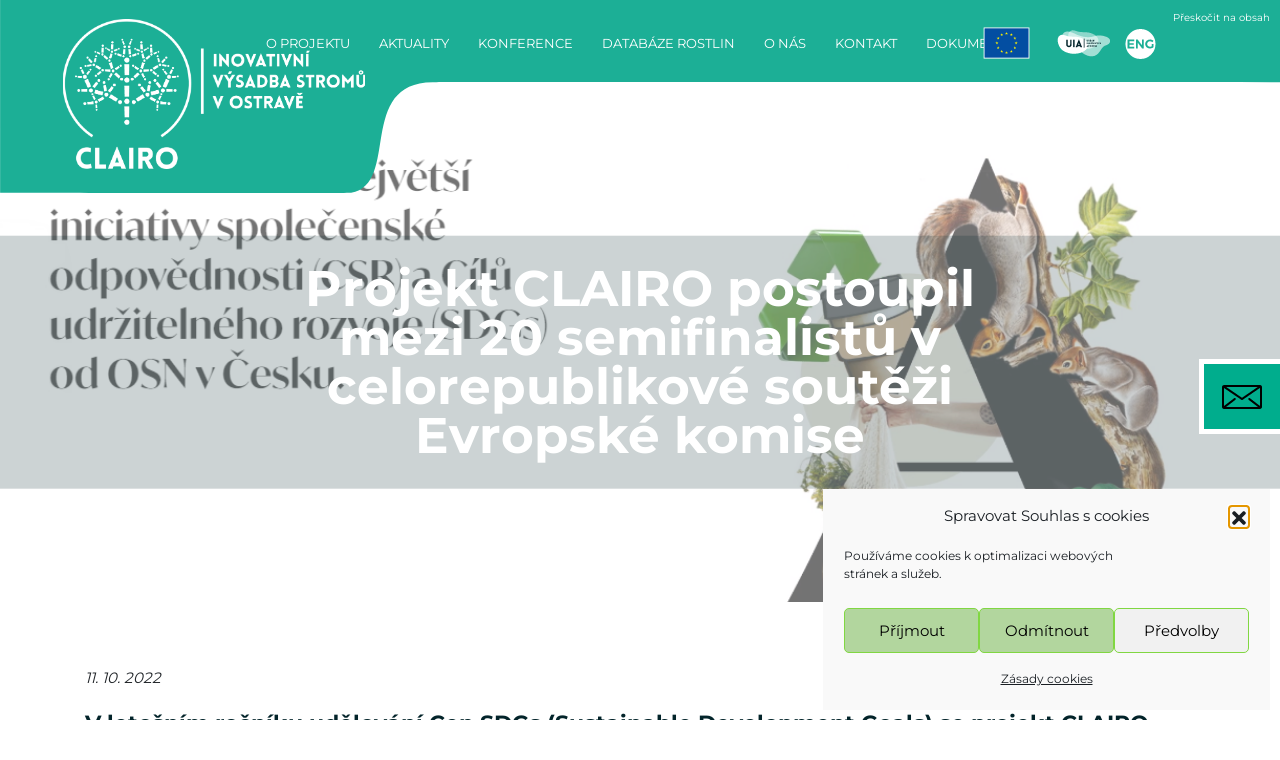

--- FILE ---
content_type: text/html; charset=UTF-8
request_url: https://clairo.ostrava.cz/projekt-clairo-postoupil-mezi-20-semifinalistu-v-celorepublikove-soutezi-evropske-komise/
body_size: 14357
content:
<!DOCTYPE html>
<html lang="cs" http-equiv="content-language">
<head> 
<meta http-equiv="Content-Type" content="text/html; charset=UTF-8" />
<meta name="viewport" content="width=device-width, initial-scale=1.0">
<meta http-equiv="X-UA-Compatible" content="IE=edge">
<title>Projekt CLAIRO postoupil mezi 20 semifinalistů v celorepublikové soutěži Evropské komise - CLAIRO OSTRAVACLAIRO OSTRAVA</title>
<meta name="description" content="Inovativní výsadba stromů v Ostravě" />
 <meta name='robots' content='index, follow, max-image-preview:large, max-snippet:-1, max-video-preview:-1' />
	<style>img:is([sizes="auto" i], [sizes^="auto," i]) { contain-intrinsic-size: 3000px 1500px }</style>
	
	<!-- This site is optimized with the Yoast SEO plugin v26.2 - https://yoast.com/wordpress/plugins/seo/ -->
	<link rel="canonical" href="https://clairo.ostrava.cz/projekt-clairo-postoupil-mezi-20-semifinalistu-v-celorepublikove-soutezi-evropske-komise/" />
	<meta property="og:locale" content="cs_CZ" />
	<meta property="og:type" content="article" />
	<meta property="og:title" content="Projekt CLAIRO postoupil mezi 20 semifinalistů v celorepublikové soutěži Evropské komise - CLAIRO OSTRAVA" />
	<meta property="og:description" content="V letošním ročníku udělování Cen SDGs (Sustainable Development Goals) se projekt CLAIRO dočkal významného ocenění – z celkových 326 projektů [&hellip;]" />
	<meta property="og:url" content="https://clairo.ostrava.cz/projekt-clairo-postoupil-mezi-20-semifinalistu-v-celorepublikove-soutezi-evropske-komise/" />
	<meta property="og:site_name" content="CLAIRO OSTRAVA" />
	<meta property="article:published_time" content="2022-10-11T11:51:46+00:00" />
	<meta property="article:modified_time" content="2022-10-11T11:57:14+00:00" />
	<meta property="og:image" content="https://clairo.ostrava.cz/wp-content/uploads/2022/10/mama.png" />
	<meta property="og:image:width" content="1221" />
	<meta property="og:image:height" content="611" />
	<meta property="og:image:type" content="image/png" />
	<meta name="author" content="Markéta Fialová" />
	<meta name="twitter:card" content="summary_large_image" />
	<meta name="twitter:label1" content="Napsal(a)" />
	<meta name="twitter:data1" content="Markéta Fialová" />
	<meta name="twitter:label2" content="Odhadovaná doba čtení" />
	<meta name="twitter:data2" content="2 minuty" />
	<script type="application/ld+json" class="yoast-schema-graph">{"@context":"https://schema.org","@graph":[{"@type":"WebPage","@id":"https://clairo.ostrava.cz/projekt-clairo-postoupil-mezi-20-semifinalistu-v-celorepublikove-soutezi-evropske-komise/","url":"https://clairo.ostrava.cz/projekt-clairo-postoupil-mezi-20-semifinalistu-v-celorepublikove-soutezi-evropske-komise/","name":"Projekt CLAIRO postoupil mezi 20 semifinalistů v celorepublikové soutěži Evropské komise - CLAIRO OSTRAVA","isPartOf":{"@id":"https://clairo.ostrava.cz/#website"},"primaryImageOfPage":{"@id":"https://clairo.ostrava.cz/projekt-clairo-postoupil-mezi-20-semifinalistu-v-celorepublikove-soutezi-evropske-komise/#primaryimage"},"image":{"@id":"https://clairo.ostrava.cz/projekt-clairo-postoupil-mezi-20-semifinalistu-v-celorepublikove-soutezi-evropske-komise/#primaryimage"},"thumbnailUrl":"https://clairo.ostrava.cz/wp-content/uploads/2022/10/mama.png","datePublished":"2022-10-11T11:51:46+00:00","dateModified":"2022-10-11T11:57:14+00:00","author":{"@id":"https://clairo.ostrava.cz/#/schema/person/fd67fe60442382f2cc305a43a351de01"},"breadcrumb":{"@id":"https://clairo.ostrava.cz/projekt-clairo-postoupil-mezi-20-semifinalistu-v-celorepublikove-soutezi-evropske-komise/#breadcrumb"},"inLanguage":"cs","potentialAction":[{"@type":"ReadAction","target":["https://clairo.ostrava.cz/projekt-clairo-postoupil-mezi-20-semifinalistu-v-celorepublikove-soutezi-evropske-komise/"]}]},{"@type":"ImageObject","inLanguage":"cs","@id":"https://clairo.ostrava.cz/projekt-clairo-postoupil-mezi-20-semifinalistu-v-celorepublikove-soutezi-evropske-komise/#primaryimage","url":"https://clairo.ostrava.cz/wp-content/uploads/2022/10/mama.png","contentUrl":"https://clairo.ostrava.cz/wp-content/uploads/2022/10/mama.png","width":1221,"height":611},{"@type":"BreadcrumbList","@id":"https://clairo.ostrava.cz/projekt-clairo-postoupil-mezi-20-semifinalistu-v-celorepublikove-soutezi-evropske-komise/#breadcrumb","itemListElement":[{"@type":"ListItem","position":1,"name":"Domů","item":"https://clairo.ostrava.cz/"},{"@type":"ListItem","position":2,"name":"Projekt CLAIRO postoupil mezi 20 semifinalistů v celorepublikové soutěži Evropské komise"}]},{"@type":"WebSite","@id":"https://clairo.ostrava.cz/#website","url":"https://clairo.ostrava.cz/","name":"CLAIRO OSTRAVA","description":"Inovativní výsadba stromů v Ostravě","potentialAction":[{"@type":"SearchAction","target":{"@type":"EntryPoint","urlTemplate":"https://clairo.ostrava.cz/?s={search_term_string}"},"query-input":{"@type":"PropertyValueSpecification","valueRequired":true,"valueName":"search_term_string"}}],"inLanguage":"cs"},{"@type":"Person","@id":"https://clairo.ostrava.cz/#/schema/person/fd67fe60442382f2cc305a43a351de01","name":"Markéta Fialová","url":"https://clairo.ostrava.cz/author/fialovama/"}]}</script>
	<!-- / Yoast SEO plugin. -->


<script type="text/javascript">
/* <![CDATA[ */
window._wpemojiSettings = {"baseUrl":"https:\/\/s.w.org\/images\/core\/emoji\/16.0.1\/72x72\/","ext":".png","svgUrl":"https:\/\/s.w.org\/images\/core\/emoji\/16.0.1\/svg\/","svgExt":".svg","source":{"concatemoji":"https:\/\/clairo.ostrava.cz\/wp-includes\/js\/wp-emoji-release.min.js?ver=6.8.3"}};
/*! This file is auto-generated */
!function(s,n){var o,i,e;function c(e){try{var t={supportTests:e,timestamp:(new Date).valueOf()};sessionStorage.setItem(o,JSON.stringify(t))}catch(e){}}function p(e,t,n){e.clearRect(0,0,e.canvas.width,e.canvas.height),e.fillText(t,0,0);var t=new Uint32Array(e.getImageData(0,0,e.canvas.width,e.canvas.height).data),a=(e.clearRect(0,0,e.canvas.width,e.canvas.height),e.fillText(n,0,0),new Uint32Array(e.getImageData(0,0,e.canvas.width,e.canvas.height).data));return t.every(function(e,t){return e===a[t]})}function u(e,t){e.clearRect(0,0,e.canvas.width,e.canvas.height),e.fillText(t,0,0);for(var n=e.getImageData(16,16,1,1),a=0;a<n.data.length;a++)if(0!==n.data[a])return!1;return!0}function f(e,t,n,a){switch(t){case"flag":return n(e,"\ud83c\udff3\ufe0f\u200d\u26a7\ufe0f","\ud83c\udff3\ufe0f\u200b\u26a7\ufe0f")?!1:!n(e,"\ud83c\udde8\ud83c\uddf6","\ud83c\udde8\u200b\ud83c\uddf6")&&!n(e,"\ud83c\udff4\udb40\udc67\udb40\udc62\udb40\udc65\udb40\udc6e\udb40\udc67\udb40\udc7f","\ud83c\udff4\u200b\udb40\udc67\u200b\udb40\udc62\u200b\udb40\udc65\u200b\udb40\udc6e\u200b\udb40\udc67\u200b\udb40\udc7f");case"emoji":return!a(e,"\ud83e\udedf")}return!1}function g(e,t,n,a){var r="undefined"!=typeof WorkerGlobalScope&&self instanceof WorkerGlobalScope?new OffscreenCanvas(300,150):s.createElement("canvas"),o=r.getContext("2d",{willReadFrequently:!0}),i=(o.textBaseline="top",o.font="600 32px Arial",{});return e.forEach(function(e){i[e]=t(o,e,n,a)}),i}function t(e){var t=s.createElement("script");t.src=e,t.defer=!0,s.head.appendChild(t)}"undefined"!=typeof Promise&&(o="wpEmojiSettingsSupports",i=["flag","emoji"],n.supports={everything:!0,everythingExceptFlag:!0},e=new Promise(function(e){s.addEventListener("DOMContentLoaded",e,{once:!0})}),new Promise(function(t){var n=function(){try{var e=JSON.parse(sessionStorage.getItem(o));if("object"==typeof e&&"number"==typeof e.timestamp&&(new Date).valueOf()<e.timestamp+604800&&"object"==typeof e.supportTests)return e.supportTests}catch(e){}return null}();if(!n){if("undefined"!=typeof Worker&&"undefined"!=typeof OffscreenCanvas&&"undefined"!=typeof URL&&URL.createObjectURL&&"undefined"!=typeof Blob)try{var e="postMessage("+g.toString()+"("+[JSON.stringify(i),f.toString(),p.toString(),u.toString()].join(",")+"));",a=new Blob([e],{type:"text/javascript"}),r=new Worker(URL.createObjectURL(a),{name:"wpTestEmojiSupports"});return void(r.onmessage=function(e){c(n=e.data),r.terminate(),t(n)})}catch(e){}c(n=g(i,f,p,u))}t(n)}).then(function(e){for(var t in e)n.supports[t]=e[t],n.supports.everything=n.supports.everything&&n.supports[t],"flag"!==t&&(n.supports.everythingExceptFlag=n.supports.everythingExceptFlag&&n.supports[t]);n.supports.everythingExceptFlag=n.supports.everythingExceptFlag&&!n.supports.flag,n.DOMReady=!1,n.readyCallback=function(){n.DOMReady=!0}}).then(function(){return e}).then(function(){var e;n.supports.everything||(n.readyCallback(),(e=n.source||{}).concatemoji?t(e.concatemoji):e.wpemoji&&e.twemoji&&(t(e.twemoji),t(e.wpemoji)))}))}((window,document),window._wpemojiSettings);
/* ]]> */
</script>
<link rel='stylesheet' id='parent-style-css' href='https://clairo.ostrava.cz/wp-content/themes/clairo/css/style.min.css?ver=6.8.3' type='text/css' media='all' />
<style id='wp-emoji-styles-inline-css' type='text/css'>

	img.wp-smiley, img.emoji {
		display: inline !important;
		border: none !important;
		box-shadow: none !important;
		height: 1em !important;
		width: 1em !important;
		margin: 0 0.07em !important;
		vertical-align: -0.1em !important;
		background: none !important;
		padding: 0 !important;
	}
</style>
<link rel='stylesheet' id='wp-block-library-css' href='https://clairo.ostrava.cz/wp-includes/css/dist/block-library/style.min.css?ver=6.8.3' type='text/css' media='all' />
<style id='classic-theme-styles-inline-css' type='text/css'>
/*! This file is auto-generated */
.wp-block-button__link{color:#fff;background-color:#32373c;border-radius:9999px;box-shadow:none;text-decoration:none;padding:calc(.667em + 2px) calc(1.333em + 2px);font-size:1.125em}.wp-block-file__button{background:#32373c;color:#fff;text-decoration:none}
</style>
<style id='global-styles-inline-css' type='text/css'>
:root{--wp--preset--aspect-ratio--square: 1;--wp--preset--aspect-ratio--4-3: 4/3;--wp--preset--aspect-ratio--3-4: 3/4;--wp--preset--aspect-ratio--3-2: 3/2;--wp--preset--aspect-ratio--2-3: 2/3;--wp--preset--aspect-ratio--16-9: 16/9;--wp--preset--aspect-ratio--9-16: 9/16;--wp--preset--color--black: #000000;--wp--preset--color--cyan-bluish-gray: #abb8c3;--wp--preset--color--white: #ffffff;--wp--preset--color--pale-pink: #f78da7;--wp--preset--color--vivid-red: #cf2e2e;--wp--preset--color--luminous-vivid-orange: #ff6900;--wp--preset--color--luminous-vivid-amber: #fcb900;--wp--preset--color--light-green-cyan: #7bdcb5;--wp--preset--color--vivid-green-cyan: #00d084;--wp--preset--color--pale-cyan-blue: #8ed1fc;--wp--preset--color--vivid-cyan-blue: #0693e3;--wp--preset--color--vivid-purple: #9b51e0;--wp--preset--gradient--vivid-cyan-blue-to-vivid-purple: linear-gradient(135deg,rgba(6,147,227,1) 0%,rgb(155,81,224) 100%);--wp--preset--gradient--light-green-cyan-to-vivid-green-cyan: linear-gradient(135deg,rgb(122,220,180) 0%,rgb(0,208,130) 100%);--wp--preset--gradient--luminous-vivid-amber-to-luminous-vivid-orange: linear-gradient(135deg,rgba(252,185,0,1) 0%,rgba(255,105,0,1) 100%);--wp--preset--gradient--luminous-vivid-orange-to-vivid-red: linear-gradient(135deg,rgba(255,105,0,1) 0%,rgb(207,46,46) 100%);--wp--preset--gradient--very-light-gray-to-cyan-bluish-gray: linear-gradient(135deg,rgb(238,238,238) 0%,rgb(169,184,195) 100%);--wp--preset--gradient--cool-to-warm-spectrum: linear-gradient(135deg,rgb(74,234,220) 0%,rgb(151,120,209) 20%,rgb(207,42,186) 40%,rgb(238,44,130) 60%,rgb(251,105,98) 80%,rgb(254,248,76) 100%);--wp--preset--gradient--blush-light-purple: linear-gradient(135deg,rgb(255,206,236) 0%,rgb(152,150,240) 100%);--wp--preset--gradient--blush-bordeaux: linear-gradient(135deg,rgb(254,205,165) 0%,rgb(254,45,45) 50%,rgb(107,0,62) 100%);--wp--preset--gradient--luminous-dusk: linear-gradient(135deg,rgb(255,203,112) 0%,rgb(199,81,192) 50%,rgb(65,88,208) 100%);--wp--preset--gradient--pale-ocean: linear-gradient(135deg,rgb(255,245,203) 0%,rgb(182,227,212) 50%,rgb(51,167,181) 100%);--wp--preset--gradient--electric-grass: linear-gradient(135deg,rgb(202,248,128) 0%,rgb(113,206,126) 100%);--wp--preset--gradient--midnight: linear-gradient(135deg,rgb(2,3,129) 0%,rgb(40,116,252) 100%);--wp--preset--font-size--small: 13px;--wp--preset--font-size--medium: 20px;--wp--preset--font-size--large: 36px;--wp--preset--font-size--x-large: 42px;--wp--preset--spacing--20: 0.44rem;--wp--preset--spacing--30: 0.67rem;--wp--preset--spacing--40: 1rem;--wp--preset--spacing--50: 1.5rem;--wp--preset--spacing--60: 2.25rem;--wp--preset--spacing--70: 3.38rem;--wp--preset--spacing--80: 5.06rem;--wp--preset--shadow--natural: 6px 6px 9px rgba(0, 0, 0, 0.2);--wp--preset--shadow--deep: 12px 12px 50px rgba(0, 0, 0, 0.4);--wp--preset--shadow--sharp: 6px 6px 0px rgba(0, 0, 0, 0.2);--wp--preset--shadow--outlined: 6px 6px 0px -3px rgba(255, 255, 255, 1), 6px 6px rgba(0, 0, 0, 1);--wp--preset--shadow--crisp: 6px 6px 0px rgba(0, 0, 0, 1);}:where(.is-layout-flex){gap: 0.5em;}:where(.is-layout-grid){gap: 0.5em;}body .is-layout-flex{display: flex;}.is-layout-flex{flex-wrap: wrap;align-items: center;}.is-layout-flex > :is(*, div){margin: 0;}body .is-layout-grid{display: grid;}.is-layout-grid > :is(*, div){margin: 0;}:where(.wp-block-columns.is-layout-flex){gap: 2em;}:where(.wp-block-columns.is-layout-grid){gap: 2em;}:where(.wp-block-post-template.is-layout-flex){gap: 1.25em;}:where(.wp-block-post-template.is-layout-grid){gap: 1.25em;}.has-black-color{color: var(--wp--preset--color--black) !important;}.has-cyan-bluish-gray-color{color: var(--wp--preset--color--cyan-bluish-gray) !important;}.has-white-color{color: var(--wp--preset--color--white) !important;}.has-pale-pink-color{color: var(--wp--preset--color--pale-pink) !important;}.has-vivid-red-color{color: var(--wp--preset--color--vivid-red) !important;}.has-luminous-vivid-orange-color{color: var(--wp--preset--color--luminous-vivid-orange) !important;}.has-luminous-vivid-amber-color{color: var(--wp--preset--color--luminous-vivid-amber) !important;}.has-light-green-cyan-color{color: var(--wp--preset--color--light-green-cyan) !important;}.has-vivid-green-cyan-color{color: var(--wp--preset--color--vivid-green-cyan) !important;}.has-pale-cyan-blue-color{color: var(--wp--preset--color--pale-cyan-blue) !important;}.has-vivid-cyan-blue-color{color: var(--wp--preset--color--vivid-cyan-blue) !important;}.has-vivid-purple-color{color: var(--wp--preset--color--vivid-purple) !important;}.has-black-background-color{background-color: var(--wp--preset--color--black) !important;}.has-cyan-bluish-gray-background-color{background-color: var(--wp--preset--color--cyan-bluish-gray) !important;}.has-white-background-color{background-color: var(--wp--preset--color--white) !important;}.has-pale-pink-background-color{background-color: var(--wp--preset--color--pale-pink) !important;}.has-vivid-red-background-color{background-color: var(--wp--preset--color--vivid-red) !important;}.has-luminous-vivid-orange-background-color{background-color: var(--wp--preset--color--luminous-vivid-orange) !important;}.has-luminous-vivid-amber-background-color{background-color: var(--wp--preset--color--luminous-vivid-amber) !important;}.has-light-green-cyan-background-color{background-color: var(--wp--preset--color--light-green-cyan) !important;}.has-vivid-green-cyan-background-color{background-color: var(--wp--preset--color--vivid-green-cyan) !important;}.has-pale-cyan-blue-background-color{background-color: var(--wp--preset--color--pale-cyan-blue) !important;}.has-vivid-cyan-blue-background-color{background-color: var(--wp--preset--color--vivid-cyan-blue) !important;}.has-vivid-purple-background-color{background-color: var(--wp--preset--color--vivid-purple) !important;}.has-black-border-color{border-color: var(--wp--preset--color--black) !important;}.has-cyan-bluish-gray-border-color{border-color: var(--wp--preset--color--cyan-bluish-gray) !important;}.has-white-border-color{border-color: var(--wp--preset--color--white) !important;}.has-pale-pink-border-color{border-color: var(--wp--preset--color--pale-pink) !important;}.has-vivid-red-border-color{border-color: var(--wp--preset--color--vivid-red) !important;}.has-luminous-vivid-orange-border-color{border-color: var(--wp--preset--color--luminous-vivid-orange) !important;}.has-luminous-vivid-amber-border-color{border-color: var(--wp--preset--color--luminous-vivid-amber) !important;}.has-light-green-cyan-border-color{border-color: var(--wp--preset--color--light-green-cyan) !important;}.has-vivid-green-cyan-border-color{border-color: var(--wp--preset--color--vivid-green-cyan) !important;}.has-pale-cyan-blue-border-color{border-color: var(--wp--preset--color--pale-cyan-blue) !important;}.has-vivid-cyan-blue-border-color{border-color: var(--wp--preset--color--vivid-cyan-blue) !important;}.has-vivid-purple-border-color{border-color: var(--wp--preset--color--vivid-purple) !important;}.has-vivid-cyan-blue-to-vivid-purple-gradient-background{background: var(--wp--preset--gradient--vivid-cyan-blue-to-vivid-purple) !important;}.has-light-green-cyan-to-vivid-green-cyan-gradient-background{background: var(--wp--preset--gradient--light-green-cyan-to-vivid-green-cyan) !important;}.has-luminous-vivid-amber-to-luminous-vivid-orange-gradient-background{background: var(--wp--preset--gradient--luminous-vivid-amber-to-luminous-vivid-orange) !important;}.has-luminous-vivid-orange-to-vivid-red-gradient-background{background: var(--wp--preset--gradient--luminous-vivid-orange-to-vivid-red) !important;}.has-very-light-gray-to-cyan-bluish-gray-gradient-background{background: var(--wp--preset--gradient--very-light-gray-to-cyan-bluish-gray) !important;}.has-cool-to-warm-spectrum-gradient-background{background: var(--wp--preset--gradient--cool-to-warm-spectrum) !important;}.has-blush-light-purple-gradient-background{background: var(--wp--preset--gradient--blush-light-purple) !important;}.has-blush-bordeaux-gradient-background{background: var(--wp--preset--gradient--blush-bordeaux) !important;}.has-luminous-dusk-gradient-background{background: var(--wp--preset--gradient--luminous-dusk) !important;}.has-pale-ocean-gradient-background{background: var(--wp--preset--gradient--pale-ocean) !important;}.has-electric-grass-gradient-background{background: var(--wp--preset--gradient--electric-grass) !important;}.has-midnight-gradient-background{background: var(--wp--preset--gradient--midnight) !important;}.has-small-font-size{font-size: var(--wp--preset--font-size--small) !important;}.has-medium-font-size{font-size: var(--wp--preset--font-size--medium) !important;}.has-large-font-size{font-size: var(--wp--preset--font-size--large) !important;}.has-x-large-font-size{font-size: var(--wp--preset--font-size--x-large) !important;}
:where(.wp-block-post-template.is-layout-flex){gap: 1.25em;}:where(.wp-block-post-template.is-layout-grid){gap: 1.25em;}
:where(.wp-block-columns.is-layout-flex){gap: 2em;}:where(.wp-block-columns.is-layout-grid){gap: 2em;}
:root :where(.wp-block-pullquote){font-size: 1.5em;line-height: 1.6;}
</style>
<link rel='stylesheet' id='cmplz-general-css' href='https://clairo.ostrava.cz/wp-content/plugins/complianz-gdpr/assets/css/cookieblocker.min.css?ver=1762244882' type='text/css' media='all' />
<link rel='stylesheet' id='fontawe-css' href='https://clairo.ostrava.cz/wp-content/themes/clairo/css/style.min.css?ver=1.1' type='text/css' media='all' />
<link rel='stylesheet' id='fancybox-css' href='https://clairo.ostrava.cz/wp-content/plugins/easy-fancybox/fancybox/1.5.4/jquery.fancybox.min.css?ver=6.8.3' type='text/css' media='screen' />
<style id='fancybox-inline-css' type='text/css'>
#fancybox-outer{background:#ffffff}#fancybox-content{background:#ffffff;border-color:#ffffff;color:#000000;}#fancybox-title,#fancybox-title-float-main{color:#fff}
</style>
<script type="text/javascript" src="https://clairo.ostrava.cz/wp-includes/js/jquery/jquery.min.js?ver=3.7.1" id="jquery-core-js"></script>
<script type="text/javascript" src="https://clairo.ostrava.cz/wp-includes/js/jquery/jquery-migrate.min.js?ver=3.4.1" id="jquery-migrate-js"></script>
<link rel="https://api.w.org/" href="https://clairo.ostrava.cz/wp-json/" /><link rel="alternate" title="JSON" type="application/json" href="https://clairo.ostrava.cz/wp-json/wp/v2/posts/1935" /><link rel="EditURI" type="application/rsd+xml" title="RSD" href="https://clairo.ostrava.cz/xmlrpc.php?rsd" />
<meta name="generator" content="WordPress 6.8.3" />
<link rel='shortlink' href='https://clairo.ostrava.cz/?p=1935' />
<link rel="alternate" title="oEmbed (JSON)" type="application/json+oembed" href="https://clairo.ostrava.cz/wp-json/oembed/1.0/embed?url=https%3A%2F%2Fclairo.ostrava.cz%2Fprojekt-clairo-postoupil-mezi-20-semifinalistu-v-celorepublikove-soutezi-evropske-komise%2F" />
<link rel="alternate" title="oEmbed (XML)" type="text/xml+oembed" href="https://clairo.ostrava.cz/wp-json/oembed/1.0/embed?url=https%3A%2F%2Fclairo.ostrava.cz%2Fprojekt-clairo-postoupil-mezi-20-semifinalistu-v-celorepublikove-soutezi-evropske-komise%2F&#038;format=xml" />


<!-- https://wordpress.org/plugins/indicate-external-links/ -->
<script type="text/javascript">
jQuery(document).ready(function(){
jQuery("a[href*='http://']:not([href*='"+window.location.hostname+"'])").not('a:has(img)').addClass("extlink").append('<sup></sup>');
jQuery("a[href*='https://']:not([href*='"+window.location.hostname+"'])").not('a:has(img)').addClass("extlink https").append('<sup></sup>');
});
</script>

<style type="text/css" media=screen>

	.extlink sup:after {
		content: "\2197";
		font-size: 1em;
		line-height: 0;
		position: relative;
		vertical-align: baseline;
	}

	.nav-menu .extlink sup:after,
	.wp-caption-text .extlink sup:after {
		content:"";
	}

</style>

			<style>.cmplz-hidden {
					display: none !important;
				}</style><link rel="icon" href="https://clairo.ostrava.cz/wp-content/uploads/2019/04/cropped-logo_CLAIRO-ČJ_M_pokus-32x32.jpg" sizes="32x32" />
<link rel="icon" href="https://clairo.ostrava.cz/wp-content/uploads/2019/04/cropped-logo_CLAIRO-ČJ_M_pokus-192x192.jpg" sizes="192x192" />
<link rel="apple-touch-icon" href="https://clairo.ostrava.cz/wp-content/uploads/2019/04/cropped-logo_CLAIRO-ČJ_M_pokus-180x180.jpg" />
<meta name="msapplication-TileImage" content="https://clairo.ostrava.cz/wp-content/uploads/2019/04/cropped-logo_CLAIRO-ČJ_M_pokus-270x270.jpg" />

</head>
<body data-cmplz=1 class="subpage subpage--single">
  <a href="#main" class="focus-only">Přeskočit na obsah</a>
  <header role="header" class="header">
    <h1 class="title title--h1 title--logo">
        <a href="https://clairo.ostrava.cz" class="title__link" title="Odkaz na úvodní stránku"><img src="https://clairo.ostrava.cz/wp-content/themes/clairo/img/logo.svg" alt="Logo Clairo"></a> 
    </h1>
        <div class="container">
            <div class="row">
                <div class="col-md-12">
                    <nav class="navbar navbar-expand-lg" role="navigation">
                       <button class="navbar-toggler" type="button" data-toggle="collapse" data-target="#navbarNavAltMarkup" aria-controls="navbarNavAltMarkup" aria-expanded="false" aria-label="Toggle navigation">
                            <span class="navbar-toggler-icon navbar-toggler-icon--first"></span>
                            <span class="navbar-toggler-icon navbar-toggler-icon--second"></span>
                            <span class="navbar-toggler-icon navbar-toggler-icon--third"></span>
                       </button>
                       <div class="collapse navbar-collapse" id="navbarNavAltMarkup">
                            <div class="menu-hlavni-menu-2-container"><ul id="menu-hlavni-menu-2" class="navbar-nav header__nav"><li id="menu-item-329" class="menu-item menu-item-type-post_type menu-item-object-page menu-item-329"><a href="https://clairo.ostrava.cz/o-projektu/">O projektu</a></li>
<li id="menu-item-341" class="menu-item menu-item-type-taxonomy menu-item-object-category current-post-ancestor current-menu-parent current-post-parent menu-item-341"><a href="https://clairo.ostrava.cz/category/aktuality/">Aktuality</a></li>
<li id="menu-item-1381" class="menu-item menu-item-type-post_type menu-item-object-page menu-item-1381"><a href="https://clairo.ostrava.cz/konference/">Konference</a></li>
<li id="menu-item-1755" class="menu-item menu-item-type-post_type menu-item-object-page menu-item-1755"><a href="https://clairo.ostrava.cz/databaze-rostlin/">Databáze rostlin</a></li>
<li id="menu-item-68" class="menu-item menu-item-type-post_type menu-item-object-page menu-item-68"><a href="https://clairo.ostrava.cz/domu/o-nas-2/">O nás</a></li>
<li id="menu-item-81" class="menu-item menu-item-type-post_type menu-item-object-page menu-item-81"><a href="https://clairo.ostrava.cz/domu/kontakt/">Kontakt</a></li>
<li id="menu-item-836" class="menu-item menu-item-type-post_type menu-item-object-page menu-item-836"><a href="https://clairo.ostrava.cz/dokumenty/">Dokumenty</a></li>
</ul></div>                        </div>
                   </nav>
                    
                </div> 
            </div>
        </div>
                        <ul class="header__social">
               <li class='header__social__item header__social__item_eu'><a class="eu" href='https://ec.europa.eu/regional_policy/en/funding/erdf/'><span><img src="https://clairo.ostrava.cz/wp-content/themes/clairo/img/logo-erd.svg"></span></a></li>
              <li class='header__social__item header__social__item_uia'><a class="uia" href='https://www.uia-initiative.eu/en'><span><img src="https://clairo.ostrava.cz/wp-content/themes/clairo/img/uia.svg"></span></a></li>
            <li class="header__social__item header__social__item--eng"><a href="https://clairo.ostrava.cz/about-project/" title='English'><span>English</span></a></li>
  
        </ul>
              </header> 

    <a href="/novinky/prihlaseni-k-odberu-newsletteru/" title="Odkaz pro odběr newsletteru" class="envelope"></a>	

   

<main role="main" class="main">

<section class="slider">
    <div class="slide">
    <img width="1221" height="611" src="https://clairo.ostrava.cz/wp-content/uploads/2022/10/mama.png" class="attachment-post-thumbnail size-post-thumbnail wp-post-image" alt="" decoding="async" fetchpriority="high" srcset="https://clairo.ostrava.cz/wp-content/uploads/2022/10/mama.png 1221w, https://clairo.ostrava.cz/wp-content/uploads/2022/10/mama-300x150.png 300w, https://clairo.ostrava.cz/wp-content/uploads/2022/10/mama-1024x512.png 1024w, https://clairo.ostrava.cz/wp-content/uploads/2022/10/mama-768x384.png 768w, https://clairo.ostrava.cz/wp-content/uploads/2022/10/mama-400x200.png 400w" sizes="(max-width: 1221px) 100vw, 1221px" />    

         <div class="slider__text">
                <h1 class="title title--h1 title--slide">Projekt CLAIRO postoupil mezi 20 semifinalistů v celorepublikové soutěži Evropské komise</h1>

          </div>
     </div> <!-- End Slide-->
  </section> <!-- End Section Slider-->
    <section class="content">
      <div class="container">
        <div class="row">
          <div class="col-sm-12">
	    <div class="date_public">11. 10. 2022</div>
          
<h3 class="wp-block-heading">V letošním ročníku udělování Cen SDGs (Sustainable Development Goals) se projekt CLAIRO dočkal významného ocenění – z celkových 326 projektů postoupil mezi dvacet semifinalistů! Soutěž každoročně oceňuje projekty, které řeší různá témata z oblasti Cílů udržitelného rozvoje OSN a mají konkrétní společenský dopad, jsme tak rádi, že se projekt CLAIRO umístil do první dvacítky.</h3>



<p><br>V Cenách SDGs 2022 se sešlo rekordních 326 projektů. O umístění rozhodovala odborná porota složená z nezávislých odborníků, zástupců státní správy, výzkumných organizací, akademické sféry, médií a významných osobností, které se podílejí na rozvoji udržitelnosti v Česku. Letošní novinkou je Ocenění Evropské komise, kde o vítězi rozhodovala široká veřejnost. Veřejné hlasování proběhlo od 20.–30. září, 13. října budou na slavnostním galavečeru předány ceny finalistům.</p>



<p><br>Ceny SDGs jsou světově unikátním oceněním za naplňování globálních cílů OSN. Těchto 17 Cílů udržitelného rozvoje přijaly všechny členské státy OSN v roce 2015. Cílem je bojovat proti nejvýznamnějším ekonomickým, sociálním a environmentálním problémům současného světa. SDGs přinášejí plán vedoucí k vymýcení extrémní chudoby, boji s nerovností a nespravedlností a k ochraně naší planety před změnou klimatu. Plán, jak do roku 2030 zlepšit podmínky a kvalitu života pro všechny lidi na světě, nikoho nevyjímaje. Snahou je také budovat pozitivní obraz veřejnosti o aktivitách EU a přiblížit skrze konkrétní příběhy, jaké projekty díky podpoře vznikají.</p>



<p><br>Více o Cenách SDGs <a href="https://www.spolecenskaodpovednost.cz/ceny-sdgs/">zde</a>. </p>
          </div>
         
        </div>
      </div>
    </section>

  
</main> <!-- End Main-->


<section class="icons">
  <div class="container">

    <div class="row">
            <div class="col-lg-4">
        <div class="icon">
                    <a  class="i" href=https://clairo.ostrava.cz/data/ title="Data">
           <span>Data</span>           </a>
          <h2 class="title title--h2 title--icon">Data</h2>
          <div>   

          </div>

        </div>
      </div>


            <div class="col-lg-4">
        <div class="icon">
                    <a  class="i i__green" href=https://clairo.ostrava.cz/zelen/ title="Zeleň">
           <span>Zeleň</span>           </a>
          <h2 class="title title--h2 title--icon">Zeleň</h2>
          <div>   

          </div>

        </div>
      </div>


            <div class="col-lg-4">
        <div class="icon">
                    <a  class="i i__knowhow" href=https://clairo.ostrava.cz/know-how/ title="Know-how">
           <span>Know-how</span>           </a>
          <h2 class="title title--h2 title--icon">Know-how</h2>
          <div>   

          </div>

        </div>
      </div>


      
</section>


<footer class="footer" role="footer">

      <div class="start-footer">
        <p class="start-footer__text">
            “Tento projekt je spolufinancován z Evropského fondu pro regionální rozvoj prostřednictvím iniciativy Urban Innovative Actions.”
        </p>
      </div> <!-- End Before footer-->

      <div class="end-footer">

        <div class="container">
          <div class="row">

          <div class="col-md-8">
                <a href="https://ec.europa.eu/regional_policy/en/funding/erdf/" class="erdf" title="External link">
                <span class="erdf__logo"></span><span class="emptytext">Logo erdf</span>
                </a>
                <a href="https://www.uia-initiative.eu/en" class="uia" title="External link">
                  <img src="https://clairo.ostrava.cz/wp-content/themes/clairo/img/footer-logo-new.png" class="uia__logo" alt="logo uia">
                </a>
                 
            </div>

            <div class="col-md-4"> 
                <a href="https://www.ostrava.cz/cs">
                  <img src="https://clairo.ostrava.cz/wp-content/themes/clairo/img/footer-logo2.png" class="img-fluid" alt="logo ostrava">
                </a>
                
            </div>
        <div class="col-sm-12">
                        <ul class="footer__social">
            <li class="header__social__item"><a href="https://www.facebook.com/fajnova.cz" title='Externí link: Facebook'><span>Facebook</span></a></li>
            <li class="header__social__item header__social__item--tw"><a href="https://twitter.com/ostrava_cz" title='Externí link: Twitter'><span>Twitter</span></a></li>
            <li class="header__social__item header__social__item--in"><a href="https://www.linkedin.com/company/mesto-ostrava/" title='Externí link: Linkedin'><span>Linkedin</span></a></li>
            <li class="header__social__item header__social__item--ig"><a href="https://www.instagram.com/fajnova_cz/" title='Externí link: Instagram'><span>Instagram</span></a></li>
  
        </ul>
                <center><br /><a href="https://clairo.ostrava.cz/prohlaseni-o-pristupnosti/">Prohlášení o přístupnosti</a></center>
</div>

          </div>  <!-- End row-->
        </div>  <!-- End container-->
      </div>  <!-- End End footer-->

    </footer>
<script type="speculationrules">
{"prefetch":[{"source":"document","where":{"and":[{"href_matches":"\/*"},{"not":{"href_matches":["\/wp-*.php","\/wp-admin\/*","\/wp-content\/uploads\/*","\/wp-content\/*","\/wp-content\/plugins\/*","\/wp-content\/themes\/clairo\/*","\/*\\?(.+)"]}},{"not":{"selector_matches":"a[rel~=\"nofollow\"]"}},{"not":{"selector_matches":".no-prefetch, .no-prefetch a"}}]},"eagerness":"conservative"}]}
</script>

<!-- Consent Management powered by Complianz | GDPR/CCPA Cookie Consent https://wordpress.org/plugins/complianz-gdpr -->
<div id="cmplz-cookiebanner-container"><div class="cmplz-cookiebanner cmplz-hidden banner-1 bottom-right-minimal optin cmplz-bottom-right cmplz-categories-type-view-preferences" aria-modal="true" data-nosnippet="true" role="dialog" aria-live="polite" aria-labelledby="cmplz-header-1-optin" aria-describedby="cmplz-message-1-optin">
	<div class="cmplz-header">
		<div class="cmplz-logo"></div>
		<div class="cmplz-title" id="cmplz-header-1-optin">Spravovat Souhlas s cookies</div>
		<div class="cmplz-close" tabindex="0" role="button" aria-label="Zavřít dialogové okno">
			<svg aria-hidden="true" focusable="false" data-prefix="fas" data-icon="times" class="svg-inline--fa fa-times fa-w-11" role="img" xmlns="http://www.w3.org/2000/svg" viewBox="0 0 352 512"><path fill="currentColor" d="M242.72 256l100.07-100.07c12.28-12.28 12.28-32.19 0-44.48l-22.24-22.24c-12.28-12.28-32.19-12.28-44.48 0L176 189.28 75.93 89.21c-12.28-12.28-32.19-12.28-44.48 0L9.21 111.45c-12.28 12.28-12.28 32.19 0 44.48L109.28 256 9.21 356.07c-12.28 12.28-12.28 32.19 0 44.48l22.24 22.24c12.28 12.28 32.2 12.28 44.48 0L176 322.72l100.07 100.07c12.28 12.28 32.2 12.28 44.48 0l22.24-22.24c12.28-12.28 12.28-32.19 0-44.48L242.72 256z"></path></svg>
		</div>
	</div>

	<div class="cmplz-divider cmplz-divider-header"></div>
	<div class="cmplz-body">
		<div class="cmplz-message" id="cmplz-message-1-optin">Používáme cookies k optimalizaci webových stránek a služeb.</div>
		<!-- categories start -->
		<div class="cmplz-categories">
			<details class="cmplz-category cmplz-functional" >
				<summary>
						<span class="cmplz-category-header">
							<span class="cmplz-category-title">Funkční</span>
							<span class='cmplz-always-active'>
								<span class="cmplz-banner-checkbox">
									<input type="checkbox"
										   id="cmplz-functional-optin"
										   data-category="cmplz_functional"
										   class="cmplz-consent-checkbox cmplz-functional"
										   size="40"
										   value="1"/>
									<label class="cmplz-label" for="cmplz-functional-optin"><span class="screen-reader-text">Funkční</span></label>
								</span>
								Vždy aktivní							</span>
							<span class="cmplz-icon cmplz-open">
								<svg xmlns="http://www.w3.org/2000/svg" viewBox="0 0 448 512"  height="18" ><path d="M224 416c-8.188 0-16.38-3.125-22.62-9.375l-192-192c-12.5-12.5-12.5-32.75 0-45.25s32.75-12.5 45.25 0L224 338.8l169.4-169.4c12.5-12.5 32.75-12.5 45.25 0s12.5 32.75 0 45.25l-192 192C240.4 412.9 232.2 416 224 416z"/></svg>
							</span>
						</span>
				</summary>
				<div class="cmplz-description">
					<span class="cmplz-description-functional">Technické uložení nebo přístup je nezbytně nutný pro legitimní účel umožnění použití konkrétní služby, kterou si odběratel nebo uživatel výslovně vyžádal, nebo pouze za účelem provedení přenosu sdělení prostřednictvím sítě elektronických komunikací.</span>
				</div>
			</details>

			<details class="cmplz-category cmplz-preferences" >
				<summary>
						<span class="cmplz-category-header">
							<span class="cmplz-category-title">Předvolby</span>
							<span class="cmplz-banner-checkbox">
								<input type="checkbox"
									   id="cmplz-preferences-optin"
									   data-category="cmplz_preferences"
									   class="cmplz-consent-checkbox cmplz-preferences"
									   size="40"
									   value="1"/>
								<label class="cmplz-label" for="cmplz-preferences-optin"><span class="screen-reader-text">Předvolby</span></label>
							</span>
							<span class="cmplz-icon cmplz-open">
								<svg xmlns="http://www.w3.org/2000/svg" viewBox="0 0 448 512"  height="18" ><path d="M224 416c-8.188 0-16.38-3.125-22.62-9.375l-192-192c-12.5-12.5-12.5-32.75 0-45.25s32.75-12.5 45.25 0L224 338.8l169.4-169.4c12.5-12.5 32.75-12.5 45.25 0s12.5 32.75 0 45.25l-192 192C240.4 412.9 232.2 416 224 416z"/></svg>
							</span>
						</span>
				</summary>
				<div class="cmplz-description">
					<span class="cmplz-description-preferences">Technické uložení nebo přístup je nezbytný pro legitimní účel ukládání preferencí, které nejsou požadovány odběratelem nebo uživatelem.</span>
				</div>
			</details>

			<details class="cmplz-category cmplz-statistics" >
				<summary>
						<span class="cmplz-category-header">
							<span class="cmplz-category-title">Statistiky</span>
							<span class="cmplz-banner-checkbox">
								<input type="checkbox"
									   id="cmplz-statistics-optin"
									   data-category="cmplz_statistics"
									   class="cmplz-consent-checkbox cmplz-statistics"
									   size="40"
									   value="1"/>
								<label class="cmplz-label" for="cmplz-statistics-optin"><span class="screen-reader-text">Statistiky</span></label>
							</span>
							<span class="cmplz-icon cmplz-open">
								<svg xmlns="http://www.w3.org/2000/svg" viewBox="0 0 448 512"  height="18" ><path d="M224 416c-8.188 0-16.38-3.125-22.62-9.375l-192-192c-12.5-12.5-12.5-32.75 0-45.25s32.75-12.5 45.25 0L224 338.8l169.4-169.4c12.5-12.5 32.75-12.5 45.25 0s12.5 32.75 0 45.25l-192 192C240.4 412.9 232.2 416 224 416z"/></svg>
							</span>
						</span>
				</summary>
				<div class="cmplz-description">
					<span class="cmplz-description-statistics">Technické uložení nebo přístup, který se používá výhradně pro statistické účely.</span>
					<span class="cmplz-description-statistics-anonymous">Technické uložení nebo přístup, který se používá výhradně pro anonymní statistické účely. Bez předvolání, dobrovolného plnění ze strany vašeho Poskytovatele internetových služeb nebo dalších záznamů od třetí strany nelze informace, uložené nebo získané pouze pro tento účel, obvykle použít k vaší identifikaci.</span>
				</div>
			</details>
			<details class="cmplz-category cmplz-marketing" >
				<summary>
						<span class="cmplz-category-header">
							<span class="cmplz-category-title">Marketing</span>
							<span class="cmplz-banner-checkbox">
								<input type="checkbox"
									   id="cmplz-marketing-optin"
									   data-category="cmplz_marketing"
									   class="cmplz-consent-checkbox cmplz-marketing"
									   size="40"
									   value="1"/>
								<label class="cmplz-label" for="cmplz-marketing-optin"><span class="screen-reader-text">Marketing</span></label>
							</span>
							<span class="cmplz-icon cmplz-open">
								<svg xmlns="http://www.w3.org/2000/svg" viewBox="0 0 448 512"  height="18" ><path d="M224 416c-8.188 0-16.38-3.125-22.62-9.375l-192-192c-12.5-12.5-12.5-32.75 0-45.25s32.75-12.5 45.25 0L224 338.8l169.4-169.4c12.5-12.5 32.75-12.5 45.25 0s12.5 32.75 0 45.25l-192 192C240.4 412.9 232.2 416 224 416z"/></svg>
							</span>
						</span>
				</summary>
				<div class="cmplz-description">
					<span class="cmplz-description-marketing">Technické uložení nebo přístup je nutný k vytvoření uživatelských profilů za účelem zasílání reklamy nebo sledování uživatele na webových stránkách nebo několika webových stránkách pro podobné marketingové účely.</span>
				</div>
			</details>
		</div><!-- categories end -->
			</div>

	<div class="cmplz-links cmplz-information">
		<ul>
			<li><a class="cmplz-link cmplz-manage-options cookie-statement" href="#" data-relative_url="#cmplz-manage-consent-container">Spravovat možnosti</a></li>
			<li><a class="cmplz-link cmplz-manage-third-parties cookie-statement" href="#" data-relative_url="#cmplz-cookies-overview">Spravovat služby</a></li>
			<li><a class="cmplz-link cmplz-manage-vendors tcf cookie-statement" href="#" data-relative_url="#cmplz-tcf-wrapper">Správa {vendor_count} prodejců</a></li>
			<li><a class="cmplz-link cmplz-external cmplz-read-more-purposes tcf" target="_blank" rel="noopener noreferrer nofollow" href="https://cookiedatabase.org/tcf/purposes/" aria-label="Read more about TCF purposes on Cookie Database">Přečtěte si více o těchto účelech</a></li>
		</ul>
			</div>

	<div class="cmplz-divider cmplz-footer"></div>

	<div class="cmplz-buttons">
		<button class="cmplz-btn cmplz-accept">Příjmout</button>
		<button class="cmplz-btn cmplz-deny">Odmítnout</button>
		<button class="cmplz-btn cmplz-view-preferences">Předvolby</button>
		<button class="cmplz-btn cmplz-save-preferences">Uložit předvolby</button>
		<a class="cmplz-btn cmplz-manage-options tcf cookie-statement" href="#" data-relative_url="#cmplz-manage-consent-container">Předvolby</a>
			</div>

	
	<div class="cmplz-documents cmplz-links">
		<ul>
			<li><a class="cmplz-link cookie-statement" href="#" data-relative_url="">{title}</a></li>
			<li><a class="cmplz-link privacy-statement" href="#" data-relative_url="">{title}</a></li>
			<li><a class="cmplz-link impressum" href="#" data-relative_url="">{title}</a></li>
		</ul>
			</div>
</div>
</div>
					<div id="cmplz-manage-consent" data-nosnippet="true"><button class="cmplz-btn cmplz-hidden cmplz-manage-consent manage-consent-1">Spravovat souhlas</button>

</div><script type="text/javascript" src="https://clairo.ostrava.cz/wp-content/themes/clairo/js/script.js?ver=2.2.0" id="script-js"></script>
<script type="text/javascript" src="https://clairo.ostrava.cz/wp-content/themes/clairo/js/popper.min.js?ver=2.2.0" id="popper-js"></script>
<script type="text/javascript" src="https://clairo.ostrava.cz/wp-content/themes/clairo/js/bootstrap.min.js?ver=2.2.0" id="bootstrap-js"></script>
<script type="text/javascript" src="https://clairo.ostrava.cz/wp-content/themes/clairo/js/slick.min.js?ver=2.2.0" id="slick-js"></script>
<script type="text/javascript" src="https://clairo.ostrava.cz/wp-content/plugins/easy-fancybox/vendor/purify.min.js?ver=6.8.3" id="fancybox-purify-js"></script>
<script type="text/javascript" id="jquery-fancybox-js-extra">
/* <![CDATA[ */
var efb_i18n = {"close":"Close","next":"Next","prev":"Previous","startSlideshow":"Start slideshow","toggleSize":"Toggle size"};
/* ]]> */
</script>
<script type="text/javascript" src="https://clairo.ostrava.cz/wp-content/plugins/easy-fancybox/fancybox/1.5.4/jquery.fancybox.min.js?ver=6.8.3" id="jquery-fancybox-js"></script>
<script type="text/javascript" id="jquery-fancybox-js-after">
/* <![CDATA[ */
var fb_timeout, fb_opts={'autoScale':true,'showCloseButton':true,'width':560,'height':340,'margin':20,'pixelRatio':'false','padding':10,'centerOnScroll':false,'enableEscapeButton':true,'speedIn':300,'speedOut':300,'overlayShow':true,'hideOnOverlayClick':true,'overlayColor':'#000','overlayOpacity':0.6,'minViewportWidth':320,'minVpHeight':320,'disableCoreLightbox':'true','enableBlockControls':'true','fancybox_openBlockControls':'true' };
if(typeof easy_fancybox_handler==='undefined'){
var easy_fancybox_handler=function(){
jQuery([".nolightbox","a.wp-block-file__button","a.pin-it-button","a[href*='pinterest.com\/pin\/create']","a[href*='facebook.com\/share']","a[href*='twitter.com\/share']"].join(',')).addClass('nofancybox');
jQuery('a.fancybox-close').on('click',function(e){e.preventDefault();jQuery.fancybox.close()});
/* IMG */
						var unlinkedImageBlocks=jQuery(".wp-block-image > img:not(.nofancybox,figure.nofancybox>img)");
						unlinkedImageBlocks.wrap(function() {
							var href = jQuery( this ).attr( "src" );
							return "<a href='" + href + "'></a>";
						});
var fb_IMG_select=jQuery('a[href*=".jpg" i]:not(.nofancybox,li.nofancybox>a,figure.nofancybox>a),area[href*=".jpg" i]:not(.nofancybox),a[href*=".png" i]:not(.nofancybox,li.nofancybox>a,figure.nofancybox>a),area[href*=".png" i]:not(.nofancybox),a[href*=".webp" i]:not(.nofancybox,li.nofancybox>a,figure.nofancybox>a),area[href*=".webp" i]:not(.nofancybox),a[href*=".jpeg" i]:not(.nofancybox,li.nofancybox>a,figure.nofancybox>a),area[href*=".jpeg" i]:not(.nofancybox)');
fb_IMG_select.addClass('fancybox image');
var fb_IMG_sections=jQuery('.gallery,.wp-block-gallery,.tiled-gallery,.wp-block-jetpack-tiled-gallery,.ngg-galleryoverview,.ngg-imagebrowser,.nextgen_pro_blog_gallery,.nextgen_pro_film,.nextgen_pro_horizontal_filmstrip,.ngg-pro-masonry-wrapper,.ngg-pro-mosaic-container,.nextgen_pro_sidescroll,.nextgen_pro_slideshow,.nextgen_pro_thumbnail_grid,.tiled-gallery');
fb_IMG_sections.each(function(){jQuery(this).find(fb_IMG_select).attr('rel','gallery-'+fb_IMG_sections.index(this));});
jQuery('a.fancybox,area.fancybox,.fancybox>a').each(function(){jQuery(this).fancybox(jQuery.extend(true,{},fb_opts,{'transition':'elastic','transitionIn':'elastic','transitionOut':'elastic','opacity':false,'hideOnContentClick':false,'titleShow':true,'titlePosition':'over','titleFromAlt':true,'showNavArrows':true,'enableKeyboardNav':true,'cyclic':false,'mouseWheel':'true','changeSpeed':250,'changeFade':300}))});
};};
jQuery(easy_fancybox_handler);jQuery(document).on('post-load',easy_fancybox_handler);
/* ]]> */
</script>
<script type="text/javascript" src="https://clairo.ostrava.cz/wp-content/plugins/easy-fancybox/vendor/jquery.easing.min.js?ver=1.4.1" id="jquery-easing-js"></script>
<script type="text/javascript" src="https://clairo.ostrava.cz/wp-content/plugins/easy-fancybox/vendor/jquery.mousewheel.min.js?ver=3.1.13" id="jquery-mousewheel-js"></script>
<script type="text/javascript" id="cmplz-cookiebanner-js-extra">
/* <![CDATA[ */
var complianz = {"prefix":"cmplz_","user_banner_id":"1","set_cookies":[],"block_ajax_content":"","banner_version":"26","version":"7.4.3","store_consent":"","do_not_track_enabled":"","consenttype":"optin","region":"eu","geoip":"","dismiss_timeout":"","disable_cookiebanner":"","soft_cookiewall":"","dismiss_on_scroll":"","cookie_expiry":"365","url":"https:\/\/clairo.ostrava.cz\/wp-json\/complianz\/v1\/","locale":"lang=cs&locale=cs_CZ","set_cookies_on_root":"","cookie_domain":"","current_policy_id":"16","cookie_path":"\/","categories":{"statistics":"statistika","marketing":"marketing"},"tcf_active":"","placeholdertext":"Klepnut\u00edm p\u0159ijm\u011bte marketingov\u00e9 soubory cookie a povolte tento obsah","css_file":"https:\/\/clairo.ostrava.cz\/wp-content\/uploads\/complianz\/css\/banner-{banner_id}-{type}.css?v=26","page_links":{"eu":{"cookie-statement":{"title":"Z\u00e1sady cookies","url":"https:\/\/clairo.ostrava.cz\/zasady-cookies-eu\/"}}},"tm_categories":"","forceEnableStats":"","preview":"","clean_cookies":"","aria_label":"Klepnut\u00edm p\u0159ijm\u011bte marketingov\u00e9 soubory cookie a povolte tento obsah"};
/* ]]> */
</script>
<script defer type="text/javascript" src="https://clairo.ostrava.cz/wp-content/plugins/complianz-gdpr/cookiebanner/js/complianz.min.js?ver=1762244885" id="cmplz-cookiebanner-js"></script>
<!-- Statistics script Complianz GDPR/CCPA -->
						<script 							data-category="functional">var _paq = window._paq || [];
_paq.push(['trackPageView']);
_paq.push(['enableLinkTracking']);
_paq.push(['requireCookieConsent']);

(function() {
	var u="https://statistikyweb.ostrava.cz/";
	_paq.push(['setTrackerUrl', u+'matomo.php']);
	_paq.push(['setSiteId', '30']);
	_paq.push(['setSecureCookie', window.location.protocol === "https:" ]);
	var d=document, g=d.createElement('script'), s=d.getElementsByTagName('script')[0];
	g.type='text/javascript'; g.async=true; g.src=u+'matomo.js'; s.parentNode.insertBefore(g,s);
})();

document.addEventListener("cmplz_fire_categories", function (e) {
	var consentedCategories = e.detail.categories;
	if (!cmplz_in_array( 'statistics', consentedCategories )) {
		_paq.push(['forgetCookieConsentGiven']);
	} else {
		_paq.push(['rememberCookieConsentGiven']);
	}
});

</script></body>
</html>


--- FILE ---
content_type: text/css
request_url: https://clairo.ostrava.cz/wp-content/themes/clairo/css/style.min.css?ver=6.8.3
body_size: 12891
content:
*,
::after,
::before {
    box-sizing: border-box
}

@font-face {
    font-family: 'Montserrat';
    src: url('../fonts/Montserrat-VariableFont_wght.ttf')  format('truetype');
  }
  
  @font-face {
    font-family: 'MontserratBold';
    src: url('../fonts/Montserrat-Bold.ttf')  format('truetype');
  }

html {
    font-family: sans-serif;
    line-height: 1.15;
    -webkit-text-size-adjust: 100%;
    -webkit-tap-highlight-color: transparent
}

article,
aside,
figcaption,
figure,
footer,
header,
hgroup,
main,
nav,
section {
    display: block
}

body {
    margin: 0;
    font-family: -apple-system, BlinkMacSystemFont, "Segoe UI", Roboto, "Helvetica Neue", Arial, "Noto Sans", sans-serif, "Apple Color Emoji", "Segoe UI Emoji", "Segoe UI Symbol", "Noto Color Emoji";
    font-size: 1rem;
    font-weight: 400;
    line-height: 1.5;
    color: #212529;
    text-align: left;
    background-color: #fff
}

[tabindex="-1"]:focus {
    outline: 0!important
}

hr {
    box-sizing: content-box;
    height: 0;
    overflow: visible
}

h1,
h2,
h3,
h4,
h5,
h6 {
    margin-top: 0;
    margin-bottom: .5rem
}

p {
    margin-top: 0;
    margin-bottom: 1rem
}

abbr[data-original-title],
abbr[title] {
    text-decoration: underline;
    text-decoration: underline dotted;
    cursor: help;
    border-bottom: 0;
    text-decoration-skip-ink: none
}

address {
    margin-bottom: 1rem;
    font-style: normal;
    line-height: inherit
}

dl,
ol,
ul {
    margin-top: 0;
    margin-bottom: 1rem
}

ol ol,
ol ul,
ul ol,
ul ul {
    margin-bottom: 0
}

dt {
    font-weight: 700
}

dd {
    margin-bottom: .5rem;
    margin-left: 0
}

blockquote {
    margin: 0 0 1rem
}

b,
strong {
    font-weight: bolder
}

small {
    font-size: 80%
}

sub,
sup {
    position: relative;
    font-size: 75%;
    line-height: 0;
    vertical-align: baseline
}

sub {
    bottom: -.25em
}

sup {
    top: -.5em
}

a {
    color: #007bff;
    text-decoration: none;
    background-color: transparent
}

a:hover {
    color: #0056b3;
    text-decoration: underline
}

a:not([href]):not([tabindex]) {
    color: inherit;
    text-decoration: none
}

a:not([href]):not([tabindex]):focus,
a:not([href]):not([tabindex]):hover {
    color: inherit;
    text-decoration: none
}

a:not([href]):not([tabindex]):focus {
    outline: 0
}

code,
kbd,
pre,
samp {
    font-family: SFMono-Regular, Menlo, Monaco, Consolas, "Liberation Mono", "Courier New", monospace;
    font-size: 1em
}

pre {
    margin-top: 0;
    margin-bottom: 1rem;
    overflow: auto
}

figure {
    margin: 0 0 1rem
}

img {
    vertical-align: middle;
    border-style: none
}

svg {
    overflow: hidden;
    vertical-align: middle
}

table {
    border-collapse: collapse
}

caption {
    padding-top: .75rem;
    padding-bottom: .75rem;
    color: #6c757d;
    text-align: left;
    caption-side: bottom
}

th {
    text-align: inherit
}

label {
    display: inline-block;
    margin-bottom: .5rem
}

button {
    border-radius: 0
}

button:focus {
    outline: 1px dotted;
    outline: 5px auto -webkit-focus-ring-color
}

button,
input,
optgroup,
select,
textarea {
    margin: 0;
    font-family: inherit;
    font-size: inherit;
    line-height: inherit
}

button,
input {
    overflow: visible
}

button,
select {
    text-transform: none
}

select {
    word-wrap: normal
}

[type=button],
[type=reset],
[type=submit],
button {
    -webkit-appearance: button
}

[type=button]:not(:disabled),
[type=reset]:not(:disabled),
[type=submit]:not(:disabled),
button:not(:disabled) {
    cursor: pointer
}

[type=button]::-moz-focus-inner,
[type=reset]::-moz-focus-inner,
[type=submit]::-moz-focus-inner,
button::-moz-focus-inner {
    padding: 0;
    border-style: none
}

input[type=checkbox],
input[type=radio] {
    box-sizing: border-box;
    padding: 0
}

input[type=date],
input[type=datetime-local],
input[type=month],
input[type=time] {
    -webkit-appearance: listbox
}

textarea {
    overflow: auto;
    resize: vertical
}

fieldset {
    min-width: 0;
    padding: 0;
    margin: 0;
    border: 0
}

legend {
    display: block;
    width: 100%;
    max-width: 100%;
    padding: 0;
    margin-bottom: .5rem;
    font-size: 1.5rem;
    line-height: inherit;
    color: inherit;
    white-space: normal
}

progress {
    vertical-align: baseline
}

[type=number]::-webkit-inner-spin-button,
[type=number]::-webkit-outer-spin-button {
    height: auto
}

[type=search] {
    outline-offset: -2px;
    -webkit-appearance: none
}

[type=search]::-webkit-search-decoration {
    -webkit-appearance: none
}

::-webkit-file-upload-button {
    font: inherit;
    -webkit-appearance: button
}

output {
    display: inline-block
}

summary {
    display: list-item;
    cursor: pointer
}

template {
    display: none
}

[hidden] {
    display: none!important
}

.h1,
.h2,
.h3,
.h4,
.h5,
.h6,
h1,
h2,
h3,
h4,
h5,
h6 {
    margin-bottom: .5rem;
    font-weight: 500;
    line-height: 1.2
}

.h1,
h1 {
    font-size: 2.5rem
}

.h2,
h2 {
    font-size: 2rem
}

.h3,
h3 {
    font-size: 1.75rem
}

.h4,
h4 {
    font-size: 1.5rem
}

.h5,
h5 {
    font-size: 1.25rem
}

.h6,
h6 {
    font-size: 1rem
}

.lead {
    font-size: 1.25rem;
    font-weight: 300
}

.display-1 {
    font-size: 6rem;
    font-weight: 300;
    line-height: 1.2
}

.display-2 {
    font-size: 5.5rem;
    font-weight: 300;
    line-height: 1.2
}

.display-3 {
    font-size: 4.5rem;
    font-weight: 300;
    line-height: 1.2
}

.display-4 {
    font-size: 3.5rem;
    font-weight: 300;
    line-height: 1.2
}

hr {
    margin-top: 1rem;
    margin-bottom: 1rem;
    border: 0;
    border-top: 1px solid rgba(0, 0, 0, .1)
}

.small,
small {
    font-size: 80%;
    font-weight: 400
}

.mark,
mark {
    padding: .2em;
    background-color: #fcf8e3
}

.list-unstyled {
    padding-left: 0;
    list-style: none
}

.list-inline {
    padding-left: 0;
    list-style: none
}

.list-inline-item {
    display: inline-block
}

.list-inline-item:not(:last-child) {
    margin-right: .5rem
}

.initialism {
    font-size: 90%;
    text-transform: uppercase
}

.blockquote {
    margin-bottom: 1rem;
    font-size: 1.25rem
}

.blockquote-footer {
    display: block;
    font-size: 80%;
    color: #6c757d
}

.blockquote-footer::before {
    content: "\2014\00A0"
}

.img-fluid {
    max-width: 100%;
    height: auto
}

.img-thumbnail {
    padding: .25rem;
    background-color: #fff;
    border: 1px solid #dee2e6;
    border-radius: .25rem;
    max-width: 100%;
    height: auto
}

.figure {
    display: inline-block
}

.figure-img {
    margin-bottom: .5rem;
    line-height: 1
}

.figure-caption {
    font-size: 90%;
    color: #6c757d
}

code {
    font-size: 87.5%;
    color: #e83e8c;
    word-break: break-word
}

a>code {
    color: inherit
}

kbd {
    padding: .2rem .4rem;
    font-size: 87.5%;
    color: #fff;
    background-color: #212529;
    border-radius: .2rem
}

kbd kbd {
    padding: 0;
    font-size: 100%;
    font-weight: 700
}

pre {
    display: block;
    font-size: 87.5%;
    color: #212529
}

pre code {
    font-size: inherit;
    color: inherit;
    word-break: normal
}

.pre-scrollable {
    max-height: 340px;
    overflow-y: scroll
}

.container {
    width: 100%;
    padding-right: 15px;
    padding-left: 15px;
    margin-right: auto;
    margin-left: auto
}

@media (min-width:576px) {
    .container {
        max-width: 540px
    }
}

@media (min-width:768px) {
    .container {
        max-width: 720px
    }
}

@media (min-width:992px) {
    .container {
        max-width: 960px
    }
}

@media (min-width:1200px) {
    .container {
        max-width: 1140px
    }
}

.container-fluid {
    width: 100%;
    padding-right: 15px;
    padding-left: 15px;
    margin-right: auto;
    margin-left: auto
}

.row {
    display: -ms-flexbox;
    display: flex;
    -ms-flex-wrap: wrap;
    flex-wrap: wrap;
    margin-right: -15px;
    margin-left: -15px
}

.no-gutters {
    margin-right: 0;
    margin-left: 0
}

.no-gutters>.col,
.no-gutters>[class*=col-] {
    padding-right: 0;
    padding-left: 0
}

.col,
.col-1,
.col-10,
.col-11,
.col-12,
.col-2,
.col-3,
.col-4,
.col-5,
.col-6,
.col-7,
.col-8,
.col-9,
.col-auto,
.col-lg,
.col-lg-1,
.col-lg-10,
.col-lg-11,
.col-lg-12,
.col-lg-2,
.col-lg-3,
.col-lg-4,
.col-lg-5,
.col-lg-6,
.col-lg-7,
.col-lg-8,
.col-lg-9,
.col-lg-auto,
.col-md,
.col-md-1,
.col-md-10,
.col-md-11,
.col-md-12,
.col-md-2,
.col-md-3,
.col-md-4,
.col-md-5,
.col-md-6,
.col-md-7,
.col-md-8,
.col-md-9,
.col-md-auto,
.col-sm,
.col-sm-1,
.col-sm-10,
.col-sm-11,
.col-sm-12,
.col-sm-2,
.col-sm-3,
.col-sm-4,
.col-sm-5,
.col-sm-6,
.col-sm-7,
.col-sm-8,
.col-sm-9,
.col-sm-auto,
.col-xl,
.col-xl-1,
.col-xl-10,
.col-xl-11,
.col-xl-12,
.col-xl-2,
.col-xl-3,
.col-xl-4,
.col-xl-5,
.col-xl-6,
.col-xl-7,
.col-xl-8,
.col-xl-9,
.col-xl-auto {
    position: relative;
    width: 100%;
    padding-right: 15px;
    padding-left: 15px
}

.col {
    -ms-flex-preferred-size: 0;
    flex-basis: 0;
    -ms-flex-positive: 1;
    flex-grow: 1;
    max-width: 100%
}

.col-auto {
    -ms-flex: 0 0 auto;
    flex: 0 0 auto;
    width: auto;
    max-width: 100%
}

.col-1 {
    -ms-flex: 0 0 8.3333333333%;
    flex: 0 0 8.3333333333%;
    max-width: 8.3333333333%
}

.col-2 {
    -ms-flex: 0 0 16.6666666667%;
    flex: 0 0 16.6666666667%;
    max-width: 16.6666666667%
}

.col-3 {
    -ms-flex: 0 0 25%;
    flex: 0 0 25%;
    max-width: 25%
}

.col-4 {
    -ms-flex: 0 0 33.3333333333%;
    flex: 0 0 33.3333333333%;
    max-width: 33.3333333333%
}

.col-5 {
    -ms-flex: 0 0 41.6666666667%;
    flex: 0 0 41.6666666667%;
    max-width: 41.6666666667%
}

.col-6 {
    -ms-flex: 0 0 50%;
    flex: 0 0 50%;
    max-width: 50%
}

.col-7 {
    -ms-flex: 0 0 58.3333333333%;
    flex: 0 0 58.3333333333%;
    max-width: 58.3333333333%
}

.col-8 {
    -ms-flex: 0 0 66.6666666667%;
    flex: 0 0 66.6666666667%;
    max-width: 66.6666666667%
}

.col-9 {
    -ms-flex: 0 0 75%;
    flex: 0 0 75%;
    max-width: 75%
}

.col-10 {
    -ms-flex: 0 0 83.3333333333%;
    flex: 0 0 83.3333333333%;
    max-width: 83.3333333333%
}

.col-11 {
    -ms-flex: 0 0 91.6666666667%;
    flex: 0 0 91.6666666667%;
    max-width: 91.6666666667%
}

.col-12 {
    -ms-flex: 0 0 100%;
    flex: 0 0 100%;
    max-width: 100%
}

.order-first {
    -ms-flex-order: -1;
    order: -1
}

.order-last {
    -ms-flex-order: 13;
    order: 13
}

.order-0 {
    -ms-flex-order: 0;
    order: 0
}

.order-1 {
    -ms-flex-order: 1;
    order: 1
}

.order-2 {
    -ms-flex-order: 2;
    order: 2
}

.order-3 {
    -ms-flex-order: 3;
    order: 3
}

.order-4 {
    -ms-flex-order: 4;
    order: 4
}

.order-5 {
    -ms-flex-order: 5;
    order: 5
}

.order-6 {
    -ms-flex-order: 6;
    order: 6
}

.order-7 {
    -ms-flex-order: 7;
    order: 7
}

.order-8 {
    -ms-flex-order: 8;
    order: 8
}

.order-9 {
    -ms-flex-order: 9;
    order: 9
}

.order-10 {
    -ms-flex-order: 10;
    order: 10
}

.order-11 {
    -ms-flex-order: 11;
    order: 11
}

.order-12 {
    -ms-flex-order: 12;
    order: 12
}

.offset-1 {
    margin-left: 8.3333333333%
}

.offset-2 {
    margin-left: 16.6666666667%
}

.offset-3 {
    margin-left: 25%
}

.offset-4 {
    margin-left: 33.3333333333%
}

.offset-5 {
    margin-left: 41.6666666667%
}

.offset-6 {
    margin-left: 50%
}

.offset-7 {
    margin-left: 58.3333333333%
}

.offset-8 {
    margin-left: 66.6666666667%
}

.offset-9 {
    margin-left: 75%
}

.offset-10 {
    margin-left: 83.3333333333%
}

.offset-11 {
    margin-left: 91.6666666667%
}

@media (min-width:576px) {
    .col-sm {
        -ms-flex-preferred-size: 0;
        flex-basis: 0;
        -ms-flex-positive: 1;
        flex-grow: 1;
        max-width: 100%
    }
    .col-sm-auto {
        -ms-flex: 0 0 auto;
        flex: 0 0 auto;
        width: auto;
        max-width: 100%
    }
    .col-sm-1 {
        -ms-flex: 0 0 8.3333333333%;
        flex: 0 0 8.3333333333%;
        max-width: 8.3333333333%
    }
    .col-sm-2 {
        -ms-flex: 0 0 16.6666666667%;
        flex: 0 0 16.6666666667%;
        max-width: 16.6666666667%
    }
    .col-sm-3 {
        -ms-flex: 0 0 25%;
        flex: 0 0 25%;
        max-width: 25%
    }
    .col-sm-4 {
        -ms-flex: 0 0 33.3333333333%;
        flex: 0 0 33.3333333333%;
        max-width: 33.3333333333%
    }
    .col-sm-5 {
        -ms-flex: 0 0 41.6666666667%;
        flex: 0 0 41.6666666667%;
        max-width: 41.6666666667%
    }
    .col-sm-6 {
        -ms-flex: 0 0 50%;
        flex: 0 0 50%;
        max-width: 50%
    }
    .col-sm-7 {
        -ms-flex: 0 0 58.3333333333%;
        flex: 0 0 58.3333333333%;
        max-width: 58.3333333333%
    }
    .col-sm-8 {
        -ms-flex: 0 0 66.6666666667%;
        flex: 0 0 66.6666666667%;
        max-width: 66.6666666667%
    }
    .col-sm-9 {
        -ms-flex: 0 0 75%;
        flex: 0 0 75%;
        max-width: 75%
    }
    .col-sm-10 {
        -ms-flex: 0 0 83.3333333333%;
        flex: 0 0 83.3333333333%;
        max-width: 83.3333333333%
    }
    .col-sm-11 {
        -ms-flex: 0 0 91.6666666667%;
        flex: 0 0 91.6666666667%;
        max-width: 91.6666666667%
    }
    .col-sm-12 {
        -ms-flex: 0 0 100%;
        flex: 0 0 100%;
        max-width: 100%
    }
    .order-sm-first {
        -ms-flex-order: -1;
        order: -1
    }
    .order-sm-last {
        -ms-flex-order: 13;
        order: 13
    }
    .order-sm-0 {
        -ms-flex-order: 0;
        order: 0
    }
    .order-sm-1 {
        -ms-flex-order: 1;
        order: 1
    }
    .order-sm-2 {
        -ms-flex-order: 2;
        order: 2
    }
    .order-sm-3 {
        -ms-flex-order: 3;
        order: 3
    }
    .order-sm-4 {
        -ms-flex-order: 4;
        order: 4
    }
    .order-sm-5 {
        -ms-flex-order: 5;
        order: 5
    }
    .order-sm-6 {
        -ms-flex-order: 6;
        order: 6
    }
    .order-sm-7 {
        -ms-flex-order: 7;
        order: 7
    }
    .order-sm-8 {
        -ms-flex-order: 8;
        order: 8
    }
    .order-sm-9 {
        -ms-flex-order: 9;
        order: 9
    }
    .order-sm-10 {
        -ms-flex-order: 10;
        order: 10
    }
    .order-sm-11 {
        -ms-flex-order: 11;
        order: 11
    }
    .order-sm-12 {
        -ms-flex-order: 12;
        order: 12
    }
    .offset-sm-0 {
        margin-left: 0
    }
    .offset-sm-1 {
        margin-left: 8.3333333333%
    }
    .offset-sm-2 {
        margin-left: 16.6666666667%
    }
    .offset-sm-3 {
        margin-left: 25%
    }
    .offset-sm-4 {
        margin-left: 33.3333333333%
    }
    .offset-sm-5 {
        margin-left: 41.6666666667%
    }
    .offset-sm-6 {
        margin-left: 50%
    }
    .offset-sm-7 {
        margin-left: 58.3333333333%
    }
    .offset-sm-8 {
        margin-left: 66.6666666667%
    }
    .offset-sm-9 {
        margin-left: 75%
    }
    .offset-sm-10 {
        margin-left: 83.3333333333%
    }
    .offset-sm-11 {
        margin-left: 91.6666666667%
    }
}

@media (min-width:768px) {
    .col-md {
        -ms-flex-preferred-size: 0;
        flex-basis: 0;
        -ms-flex-positive: 1;
        flex-grow: 1;
        max-width: 100%
    }
    .col-md-auto {
        -ms-flex: 0 0 auto;
        flex: 0 0 auto;
        width: auto;
        max-width: 100%
    }
    .col-md-1 {
        -ms-flex: 0 0 8.3333333333%;
        flex: 0 0 8.3333333333%;
        max-width: 8.3333333333%
    }
    .col-md-2 {
        -ms-flex: 0 0 16.6666666667%;
        flex: 0 0 16.6666666667%;
        max-width: 16.6666666667%
    }
    .col-md-3 {
        -ms-flex: 0 0 25%;
        flex: 0 0 25%;
        max-width: 25%
    }
    .col-md-4 {
        -ms-flex: 0 0 33.3333333333%;
        flex: 0 0 33.3333333333%;
        max-width: 33.3333333333%
    }
    .col-md-5 {
        -ms-flex: 0 0 41.6666666667%;
        flex: 0 0 41.6666666667%;
        max-width: 41.6666666667%
    }
    .col-md-6 {
        -ms-flex: 0 0 50%;
        flex: 0 0 50%;
        max-width: 50%
    }
    .col-md-7 {
        -ms-flex: 0 0 58.3333333333%;
        flex: 0 0 58.3333333333%;
        max-width: 58.3333333333%
    }
    .col-md-8 {
        -ms-flex: 0 0 66.6666666667%;
        flex: 0 0 66.6666666667%;
        max-width: 66.6666666667%
    }
    .col-md-9 {
        -ms-flex: 0 0 75%;
        flex: 0 0 75%;
        max-width: 75%
    }
    .col-md-10 {
        -ms-flex: 0 0 83.3333333333%;
        flex: 0 0 83.3333333333%;
        max-width: 83.3333333333%
    }
    .col-md-11 {
        -ms-flex: 0 0 91.6666666667%;
        flex: 0 0 91.6666666667%;
        max-width: 91.6666666667%
    }
    .col-md-12 {
        -ms-flex: 0 0 100%;
        flex: 0 0 100%;
        max-width: 100%
    }
    .order-md-first {
        -ms-flex-order: -1;
        order: -1
    }
    .order-md-last {
        -ms-flex-order: 13;
        order: 13
    }
    .order-md-0 {
        -ms-flex-order: 0;
        order: 0
    }
    .order-md-1 {
        -ms-flex-order: 1;
        order: 1
    }
    .order-md-2 {
        -ms-flex-order: 2;
        order: 2
    }
    .order-md-3 {
        -ms-flex-order: 3;
        order: 3
    }
    .order-md-4 {
        -ms-flex-order: 4;
        order: 4
    }
    .order-md-5 {
        -ms-flex-order: 5;
        order: 5
    }
    .order-md-6 {
        -ms-flex-order: 6;
        order: 6
    }
    .order-md-7 {
        -ms-flex-order: 7;
        order: 7
    }
    .order-md-8 {
        -ms-flex-order: 8;
        order: 8
    }
    .order-md-9 {
        -ms-flex-order: 9;
        order: 9
    }
    .order-md-10 {
        -ms-flex-order: 10;
        order: 10
    }
    .order-md-11 {
        -ms-flex-order: 11;
        order: 11
    }
    .order-md-12 {
        -ms-flex-order: 12;
        order: 12
    }
    .offset-md-0 {
        margin-left: 0
    }
    .offset-md-1 {
        margin-left: 8.3333333333%
    }
    .offset-md-2 {
        margin-left: 16.6666666667%
    }
    .offset-md-3 {
        margin-left: 25%
    }
    .offset-md-4 {
        margin-left: 33.3333333333%
    }
    .offset-md-5 {
        margin-left: 41.6666666667%
    }
    .offset-md-6 {
        margin-left: 50%
    }
    .offset-md-7 {
        margin-left: 58.3333333333%
    }
    .offset-md-8 {
        margin-left: 66.6666666667%
    }
    .offset-md-9 {
        margin-left: 75%
    }
    .offset-md-10 {
        margin-left: 83.3333333333%
    }
    .offset-md-11 {
        margin-left: 91.6666666667%
    }
}

@media (min-width:992px) {
    .col-lg {
        -ms-flex-preferred-size: 0;
        flex-basis: 0;
        -ms-flex-positive: 1;
        flex-grow: 1;
        max-width: 100%
    }
    .col-lg-auto {
        -ms-flex: 0 0 auto;
        flex: 0 0 auto;
        width: auto;
        max-width: 100%
    }
    .col-lg-1 {
        -ms-flex: 0 0 8.3333333333%;
        flex: 0 0 8.3333333333%;
        max-width: 8.3333333333%
    }
    .col-lg-2 {
        -ms-flex: 0 0 16.6666666667%;
        flex: 0 0 16.6666666667%;
        max-width: 16.6666666667%
    }
    .col-lg-3 {
        -ms-flex: 0 0 25%;
        flex: 0 0 25%;
        max-width: 25%
    }
    .col-lg-4 {
        -ms-flex: 0 0 33.3333333333%;
        flex: 0 0 33.3333333333%;
        max-width: 33.3333333333%
    }
    .col-lg-5 {
        -ms-flex: 0 0 41.6666666667%;
        flex: 0 0 41.6666666667%;
        max-width: 41.6666666667%
    }
    .col-lg-6 {
        -ms-flex: 0 0 50%;
        flex: 0 0 50%;
        max-width: 50%
    }
    .col-lg-7 {
        -ms-flex: 0 0 58.3333333333%;
        flex: 0 0 58.3333333333%;
        max-width: 58.3333333333%
    }
    .col-lg-8 {
        -ms-flex: 0 0 66.6666666667%;
        flex: 0 0 66.6666666667%;
        max-width: 66.6666666667%
    }
    .col-lg-9 {
        -ms-flex: 0 0 75%;
        flex: 0 0 75%;
        max-width: 75%
    }
    .col-lg-10 {
        -ms-flex: 0 0 83.3333333333%;
        flex: 0 0 83.3333333333%;
        max-width: 83.3333333333%
    }
    .col-lg-11 {
        -ms-flex: 0 0 91.6666666667%;
        flex: 0 0 91.6666666667%;
        max-width: 91.6666666667%
    }
    .col-lg-12 {
        -ms-flex: 0 0 100%;
        flex: 0 0 100%;
        max-width: 100%
    }
    .order-lg-first {
        -ms-flex-order: -1;
        order: -1
    }
    .order-lg-last {
        -ms-flex-order: 13;
        order: 13
    }
    .order-lg-0 {
        -ms-flex-order: 0;
        order: 0
    }
    .order-lg-1 {
        -ms-flex-order: 1;
        order: 1
    }
    .order-lg-2 {
        -ms-flex-order: 2;
        order: 2
    }
    .order-lg-3 {
        -ms-flex-order: 3;
        order: 3
    }
    .order-lg-4 {
        -ms-flex-order: 4;
        order: 4
    }
    .order-lg-5 {
        -ms-flex-order: 5;
        order: 5
    }
    .order-lg-6 {
        -ms-flex-order: 6;
        order: 6
    }
    .order-lg-7 {
        -ms-flex-order: 7;
        order: 7
    }
    .order-lg-8 {
        -ms-flex-order: 8;
        order: 8
    }
    .order-lg-9 {
        -ms-flex-order: 9;
        order: 9
    }
    .order-lg-10 {
        -ms-flex-order: 10;
        order: 10
    }
    .order-lg-11 {
        -ms-flex-order: 11;
        order: 11
    }
    .order-lg-12 {
        -ms-flex-order: 12;
        order: 12
    }
    .offset-lg-0 {
        margin-left: 0
    }
    .offset-lg-1 {
        margin-left: 8.3333333333%
    }
    .offset-lg-2 {
        margin-left: 16.6666666667%
    }
    .offset-lg-3 {
        margin-left: 25%
    }
    .offset-lg-4 {
        margin-left: 33.3333333333%
    }
    .offset-lg-5 {
        margin-left: 41.6666666667%
    }
    .offset-lg-6 {
        margin-left: 50%
    }
    .offset-lg-7 {
        margin-left: 58.3333333333%
    }
    .offset-lg-8 {
        margin-left: 66.6666666667%
    }
    .offset-lg-9 {
        margin-left: 75%
    }
    .offset-lg-10 {
        margin-left: 83.3333333333%
    }
    .offset-lg-11 {
        margin-left: 91.6666666667%
    }
}

@media (min-width:1200px) {
    .col-xl {
        -ms-flex-preferred-size: 0;
        flex-basis: 0;
        -ms-flex-positive: 1;
        flex-grow: 1;
        max-width: 100%
    }
    .col-xl-auto {
        -ms-flex: 0 0 auto;
        flex: 0 0 auto;
        width: auto;
        max-width: 100%
    }
    .col-xl-1 {
        -ms-flex: 0 0 8.3333333333%;
        flex: 0 0 8.3333333333%;
        max-width: 8.3333333333%
    }
    .col-xl-2 {
        -ms-flex: 0 0 16.6666666667%;
        flex: 0 0 16.6666666667%;
        max-width: 16.6666666667%
    }
    .col-xl-3 {
        -ms-flex: 0 0 25%;
        flex: 0 0 25%;
        max-width: 25%
    }
    .col-xl-4 {
        -ms-flex: 0 0 33.3333333333%;
        flex: 0 0 33.3333333333%;
        max-width: 33.3333333333%
    }
    .col-xl-5 {
        -ms-flex: 0 0 41.6666666667%;
        flex: 0 0 41.6666666667%;
        max-width: 41.6666666667%
    }
    .col-xl-6 {
        -ms-flex: 0 0 50%;
        flex: 0 0 50%;
        max-width: 50%
    }
    .col-xl-7 {
        -ms-flex: 0 0 58.3333333333%;
        flex: 0 0 58.3333333333%;
        max-width: 58.3333333333%
    }
    .col-xl-8 {
        -ms-flex: 0 0 66.6666666667%;
        flex: 0 0 66.6666666667%;
        max-width: 66.6666666667%
    }
    .col-xl-9 {
        -ms-flex: 0 0 75%;
        flex: 0 0 75%;
        max-width: 75%
    }
    .col-xl-10 {
        -ms-flex: 0 0 83.3333333333%;
        flex: 0 0 83.3333333333%;
        max-width: 83.3333333333%
    }
    .col-xl-11 {
        -ms-flex: 0 0 91.6666666667%;
        flex: 0 0 91.6666666667%;
        max-width: 91.6666666667%
    }
    .col-xl-12 {
        -ms-flex: 0 0 100%;
        flex: 0 0 100%;
        max-width: 100%
    }
    .order-xl-first {
        -ms-flex-order: -1;
        order: -1
    }
    .order-xl-last {
        -ms-flex-order: 13;
        order: 13
    }
    .order-xl-0 {
        -ms-flex-order: 0;
        order: 0
    }
    .order-xl-1 {
        -ms-flex-order: 1;
        order: 1
    }
    .order-xl-2 {
        -ms-flex-order: 2;
        order: 2
    }
    .order-xl-3 {
        -ms-flex-order: 3;
        order: 3
    }
    .order-xl-4 {
        -ms-flex-order: 4;
        order: 4
    }
    .order-xl-5 {
        -ms-flex-order: 5;
        order: 5
    }
    .order-xl-6 {
        -ms-flex-order: 6;
        order: 6
    }
    .order-xl-7 {
        -ms-flex-order: 7;
        order: 7
    }
    .order-xl-8 {
        -ms-flex-order: 8;
        order: 8
    }
    .order-xl-9 {
        -ms-flex-order: 9;
        order: 9
    }
    .order-xl-10 {
        -ms-flex-order: 10;
        order: 10
    }
    .order-xl-11 {
        -ms-flex-order: 11;
        order: 11
    }
    .order-xl-12 {
        -ms-flex-order: 12;
        order: 12
    }
    .offset-xl-0 {
        margin-left: 0
    }
    .offset-xl-1 {
        margin-left: 8.3333333333%
    }
    .offset-xl-2 {
        margin-left: 16.6666666667%
    }
    .offset-xl-3 {
        margin-left: 25%
    }
    .offset-xl-4 {
        margin-left: 33.3333333333%
    }
    .offset-xl-5 {
        margin-left: 41.6666666667%
    }
    .offset-xl-6 {
        margin-left: 50%
    }
    .offset-xl-7 {
        margin-left: 58.3333333333%
    }
    .offset-xl-8 {
        margin-left: 66.6666666667%
    }
    .offset-xl-9 {
        margin-left: 75%
    }
    .offset-xl-10 {
        margin-left: 83.3333333333%
    }
    .offset-xl-11 {
        margin-left: 91.6666666667%
    }
}

.navbar {
    position: relative;
    display: -ms-flexbox;
    display: flex;
    -ms-flex-wrap: wrap;
    flex-wrap: wrap;
    -ms-flex-align: center;
    align-items: center;
    -ms-flex-pack: justify;
    justify-content: space-between;
    padding: .5rem 1rem
}

.navbar>.container,
.navbar>.container-fluid {
    display: -ms-flexbox;
    display: flex;
    -ms-flex-wrap: wrap;
    flex-wrap: wrap;
    -ms-flex-align: center;
    align-items: center;
    -ms-flex-pack: justify;
    justify-content: space-between
}

.navbar-brand {
    display: inline-block;
    padding-top: .3125rem;
    padding-bottom: .3125rem;
    margin-right: 1rem;
    font-size: 1.25rem;
    line-height: inherit;
    white-space: nowrap
}

.navbar-brand:focus,
.navbar-brand:hover {
    text-decoration: none
}

.navbar-nav {
    display: -ms-flexbox;
    display: flex;
    -ms-flex-direction: column;
    flex-direction: column;
    padding-left: 0;
    margin-bottom: 0;
    list-style: none
}

.navbar-nav .nav-link {
    padding-right: 0;
    padding-left: 0
}

.navbar-nav .dropdown-menu {
    position: static;
    float: none
}

.navbar-text {
    display: inline-block;
    padding-top: .5rem;
    padding-bottom: .5rem
}

.navbar-collapse {
    -ms-flex-preferred-size: 100%;
    flex-basis: 100%;
    -ms-flex-positive: 1;
    flex-grow: 1;
    -ms-flex-align: center;
    align-items: center
}

.navbar-toggler {
    padding: .25rem .75rem;
    font-size: 1.25rem;
    line-height: 1;
    background-color: transparent;
    border: 1px solid transparent;
    border-radius: .25rem
}

.navbar-toggler:focus,
.navbar-toggler:hover {
    text-decoration: none
}

.navbar-toggler-icon {
    display: inline-block;
    width: 1.5em;
    height: 1.5em;
    vertical-align: middle;
    content: "";
    background: no-repeat center center;
    background-size: 100% 100%
}

@media (max-width:575.98px) {
    .navbar-expand-sm>.container,
    .navbar-expand-sm>.container-fluid {
        padding-right: 0;
        padding-left: 0
    }
}

@media (min-width:576px) {
    .navbar-expand-sm {
        -ms-flex-flow: row nowrap;
        flex-flow: row nowrap;
        -ms-flex-pack: start;
        justify-content: flex-start
    }
    .navbar-expand-sm .navbar-nav {
        -ms-flex-direction: row;
        flex-direction: row
    }
    .navbar-expand-sm .navbar-nav .dropdown-menu {
        position: absolute
    }
    .navbar-expand-sm .navbar-nav .nav-link {
        padding-right: .5rem;
        padding-left: .5rem
    }
    .navbar-expand-sm>.container,
    .navbar-expand-sm>.container-fluid {
        -ms-flex-wrap: nowrap;
        flex-wrap: nowrap
    }
    .navbar-expand-sm .navbar-collapse {
        display: -ms-flexbox!important;
        display: flex!important;
        -ms-flex-preferred-size: auto;
        flex-basis: auto
    }
    .navbar-expand-sm .navbar-toggler {
        display: none
    }
}

@media (max-width:767.98px) {
    .navbar-expand-md>.container,
    .navbar-expand-md>.container-fluid {
        padding-right: 0;
        padding-left: 0
    }
}

@media (min-width:768px) {
    .navbar-expand-md {
        -ms-flex-flow: row nowrap;
        flex-flow: row nowrap;
        -ms-flex-pack: start;
        justify-content: flex-start
    }
    .navbar-expand-md .navbar-nav {
        -ms-flex-direction: row;
        flex-direction: row
    }
    .navbar-expand-md .navbar-nav .dropdown-menu {
        position: absolute
    }
    .navbar-expand-md .navbar-nav .nav-link {
        padding-right: .5rem;
        padding-left: .5rem
    }
    .navbar-expand-md>.container,
    .navbar-expand-md>.container-fluid {
        -ms-flex-wrap: nowrap;
        flex-wrap: nowrap
    }
    .navbar-expand-md .navbar-collapse {
        display: -ms-flexbox!important;
        display: flex!important;
        -ms-flex-preferred-size: auto;
        flex-basis: auto
    }
    .navbar-expand-md .navbar-toggler {
        display: none
    }
}

@media (max-width:991.98px) {
    .navbar-expand-lg>.container,
    .navbar-expand-lg>.container-fluid {
        padding-right: 0;
        padding-left: 0
    }
}

@media (min-width:992px) {
    .navbar-expand-lg {
        -ms-flex-flow: row nowrap;
        flex-flow: row nowrap;
        -ms-flex-pack: start;
        justify-content: flex-start
    }
    .navbar-expand-lg .navbar-nav {
        -ms-flex-direction: row;
        flex-direction: row
    }
    .navbar-expand-lg .navbar-nav .dropdown-menu {
        position: absolute
    }
    .navbar-expand-lg .navbar-nav .nav-link {
        padding-right: .5rem;
        padding-left: .5rem
    }
    .navbar-expand-lg>.container,
    .navbar-expand-lg>.container-fluid {
        -ms-flex-wrap: nowrap;
        flex-wrap: nowrap
    }
    .navbar-expand-lg .navbar-collapse {
        display: -ms-flexbox!important;
        display: flex!important;
        -ms-flex-preferred-size: auto;
        flex-basis: auto
    }
    .navbar-expand-lg .navbar-toggler {
        display: none
    }
}

@media (max-width:1199.98px) {
    .navbar-expand-xl>.container,
    .navbar-expand-xl>.container-fluid {
        padding-right: 0;
        padding-left: 0
    }
}

@media (min-width:1200px) {
    .navbar-expand-xl {
        -ms-flex-flow: row nowrap;
        flex-flow: row nowrap;
        -ms-flex-pack: start;
        justify-content: flex-start
    }
    .navbar-expand-xl .navbar-nav {
        -ms-flex-direction: row;
        flex-direction: row
    }
    .navbar-expand-xl .navbar-nav .dropdown-menu {
        position: absolute
    }
    .navbar-expand-xl .navbar-nav .nav-link {
        padding-right: .5rem;
        padding-left: .5rem
    }
    .navbar-expand-xl>.container,
    .navbar-expand-xl>.container-fluid {
        -ms-flex-wrap: nowrap;
        flex-wrap: nowrap
    }
    .navbar-expand-xl .navbar-collapse {
        display: -ms-flexbox!important;
        display: flex!important;
        -ms-flex-preferred-size: auto;
        flex-basis: auto
    }
    .navbar-expand-xl .navbar-toggler {
        display: none
    }
}

.navbar-expand {
    -ms-flex-flow: row nowrap;
    flex-flow: row nowrap;
    -ms-flex-pack: start;
    justify-content: flex-start
}

.navbar-expand>.container,
.navbar-expand>.container-fluid {
    padding-right: 0;
    padding-left: 0
}

.navbar-expand .navbar-nav {
    -ms-flex-direction: row;
    flex-direction: row
}

.navbar-expand .navbar-nav .dropdown-menu {
    position: absolute
}

.navbar-expand .navbar-nav .nav-link {
    padding-right: .5rem;
    padding-left: .5rem
}

.navbar-expand>.container,
.navbar-expand>.container-fluid {
    -ms-flex-wrap: nowrap;
    flex-wrap: nowrap
}

.navbar-expand .navbar-collapse {
    display: -ms-flexbox!important;
    display: flex!important;
    -ms-flex-preferred-size: auto;
    flex-basis: auto
}

.navbar-expand .navbar-toggler {
    display: none
}

.navbar-light .navbar-brand {
    color: rgba(0, 0, 0, .9)
}

.navbar-light .navbar-brand:focus,
.navbar-light .navbar-brand:hover {
    color: rgba(0, 0, 0, .9)
}

.navbar-light .navbar-nav .nav-link {
    color: rgba(0, 0, 0, .5)
}

.navbar-light .navbar-nav .nav-link:focus,
.navbar-light .navbar-nav .nav-link:hover {
    color: rgba(0, 0, 0, .7)
}

.navbar-light .navbar-nav .nav-link.disabled {
    color: rgba(0, 0, 0, .3)
}

.navbar-light .navbar-nav .active>.nav-link,
.navbar-light .navbar-nav .nav-link.active,
.navbar-light .navbar-nav .nav-link.show,
.navbar-light .navbar-nav .show>.nav-link {
    color: rgba(0, 0, 0, .9)
}

.navbar-light .navbar-toggler {
    color: rgba(0, 0, 0, .5);
    border-color: rgba(0, 0, 0, .1)
}

.navbar-light .navbar-toggler-icon {
    background-image: url("data:image/svg+xml,%3csvg viewBox='0 0 30 30' xmlns='http://www.w3.org/2000/svg'%3e%3cpath stroke='rgba(0, 0, 0, 0.5)' stroke-width='2' stroke-linecap='round' stroke-miterlimit='10' d='M4 7h22M4 15h22M4 23h22'/%3e%3c/svg%3e")
}

.navbar-light .navbar-text {
    color: rgba(0, 0, 0, .5)
}

.navbar-light .navbar-text a {
    color: rgba(0, 0, 0, .9)
}

.navbar-light .navbar-text a:focus,
.navbar-light .navbar-text a:hover {
    color: rgba(0, 0, 0, .9)
}

.navbar-dark .navbar-brand {
    color: #fff
}

.navbar-dark .navbar-brand:focus,
.navbar-dark .navbar-brand:hover {
    color: #fff
}

.navbar-dark .navbar-nav .nav-link {
    color: rgba(255, 255, 255, .5)
}

.navbar-dark .navbar-nav .nav-link:focus,
.navbar-dark .navbar-nav .nav-link:hover {
    color: rgba(255, 255, 255, .75)
}

.navbar-dark .navbar-nav .nav-link.disabled {
    color: rgba(255, 255, 255, .25)
}

.navbar-dark .navbar-nav .active>.nav-link,
.navbar-dark .navbar-nav .nav-link.active,
.navbar-dark .navbar-nav .nav-link.show,
.navbar-dark .navbar-nav .show>.nav-link {
    color: #fff
}

.navbar-dark .navbar-toggler {
    color: rgba(255, 255, 255, .5);
    border-color: rgba(255, 255, 255, .1)
}

.navbar-dark .navbar-toggler-icon {
    background-image: url("data:image/svg+xml,%3csvg viewBox='0 0 30 30' xmlns='http://www.w3.org/2000/svg'%3e%3cpath stroke='rgba(255, 255, 255, 0.5)' stroke-width='2' stroke-linecap='round' stroke-miterlimit='10' d='M4 7h22M4 15h22M4 23h22'/%3e%3c/svg%3e")
}

.navbar-dark .navbar-text {
    color: rgba(255, 255, 255, .5)
}

.navbar-dark .navbar-text a {
    color: #fff
}

.navbar-dark .navbar-text a:focus,
.navbar-dark .navbar-text a:hover {
    color: #fff
}

.nav {
    display: -ms-flexbox;
    display: flex;
    -ms-flex-wrap: wrap;
    flex-wrap: wrap;
    padding-left: 0;
    margin-bottom: 0;
    list-style: none
}

.nav-link {
    display: block;
    padding: .5rem 1rem
}

.nav-link:focus,
.nav-link:hover {
    text-decoration: none
}

.nav-link.disabled {
    color: #6c757d;
    pointer-events: none;
    cursor: default
}

.nav-tabs {
    border-bottom: 1px solid #dee2e6
}

.nav-tabs .nav-item {
    margin-bottom: -1px
}

.nav-tabs .nav-link {
    border: 1px solid transparent;
    border-top-left-radius: .25rem;
    border-top-right-radius: .25rem
}

.nav-tabs .nav-link:focus,
.nav-tabs .nav-link:hover {
    border-color: #e9ecef #e9ecef #dee2e6
}

.nav-tabs .nav-link.disabled {
    color: #6c757d;
    background-color: transparent;
    border-color: transparent
}

.nav-tabs .nav-item.show .nav-link,
.nav-tabs .nav-link.active {
    color: #495057;
    background-color: #fff;
    border-color: #dee2e6 #dee2e6 #fff
}

.nav-tabs .dropdown-menu {
    margin-top: -1px;
    border-top-left-radius: 0;
    border-top-right-radius: 0
}

.nav-pills .nav-link {
    border-radius: .25rem
}

.nav-pills .nav-link.active,
.nav-pills .show>.nav-link {
    color: #fff;
    background-color: #007bff
}

.nav-fill .nav-item {
    -ms-flex: 1 1 auto;
    flex: 1 1 auto;
    text-align: center
}

.nav-justified .nav-item {
    -ms-flex-preferred-size: 0;
    flex-basis: 0;
    -ms-flex-positive: 1;
    flex-grow: 1;
    text-align: center
}

.tab-content>.tab-pane {
    display: none
}

.tab-content>.active {
    display: block
}

.breadcrumb {
    display: -ms-flexbox;
    display: flex;
    -ms-flex-wrap: wrap;
    flex-wrap: wrap;
    padding: .75rem 1rem;
    margin-bottom: 1rem;
    list-style: none;
    background-color: #e9ecef;
    border-radius: .25rem
}

.breadcrumb-item+.breadcrumb-item {
    padding-left: .5rem
}

.breadcrumb-item+.breadcrumb-item::before {
    display: inline-block;
    padding-right: .5rem;
    color: #6c757d;
    content: "/"
}

.breadcrumb-item+.breadcrumb-item:hover::before {
    text-decoration: underline
}

.breadcrumb-item+.breadcrumb-item:hover::before {
    text-decoration: none
}

.breadcrumb-item.active {
    color: #6c757d
}

html {
    font-size: 10px
}

body {
    font-family: Montserrat, sans-serif;
    overflow-x: hidden!important;
    overflow-y: scroll!important
}

body h1 {
    color: #003c69
}

.text-center {
    text-align: center
}

.home-img {
    width: 100%
}

#single-nav {
    text-align: center;
    margin: 2rem 0;
    font-size: 1.5rem
}

#single-nav a {
    color: #009dcc
}

#single-nav a:hover {
    color: #009dcc
}

.envelope {
    width: 86px;
    height: 75px;
    border: 5px solid #fff;
    background: url(../img/icon-envelope.png) no-repeat center center #00ad8d;
    position: fixed;
    right: -5px;
    top: calc(50% - 1px);
    display: block;
    transition: all .5s;
    z-index: 30
}

.subpage .slider .title--slide {
    font-size: 5rem;
    padding-bottom: 2.9rem;
    padding-top: 2.8rem;
    max-width: 75.7rem;
    margin-left: auto;
    margin-right: auto;
    text-transform: none
}

.subpage .slider .slide img {
    max-height: 52.1rem;
    -o-object-fit: cover;
    object-fit: cover;
    opacity: .55
}

@media (max-width:991px) and (min-width:768px) {
    .subpage .slider .slide img {
        height: 50rem;
        -o-object-fit: cover;
        object-fit: cover
    }
}

@media (max-width:767px) {
    .subpage .slider .slide img {
        height: 27.1rem;
        min-height: auto;
        position: relative;
        top: 4.1rem;
        -o-object-fit: cover;
        object-fit: cover
    }
}

.subpage--single .slider .title--slide {
    font-size: 5rem;
    padding-bottom: 2.9rem;
    padding-top: 2.8rem;
    max-width: 75.7rem;
    margin-left: auto;
    margin-right: auto;
    text-transform: none
}

@media only screen and (max-width: 768px) {
    .subpage--single .slider .title--slide {
        font-size: 2.5rem;
        line-height: 1.4;
    }
}

.subpage--single .slider .slide img {
    max-height: 52.1rem;
    -o-object-fit: cover;
    object-fit: cover;
    opacity: .55
}

@media (max-width:991px) and (min-width:768px) {
    .subpage--single .slider .slide img {
        height: 50rem;
        -o-object-fit: cover;
        object-fit: cover
    }
}

@media (max-width:767px) {
    .subpage--single .slider .slide img {
        height: 27.1rem;
        min-height: auto;
        position: relative;
        top: 4.1rem;
        -o-object-fit: cover;
        object-fit: cover
    }
}

.subpage--cat .blocks .block .row {
    -ms-flex-pack: center;
    justify-content: center
}

.subpage--cat .slider .slide img {
    max-height: 52.1rem;
    -o-object-fit: cover;
    object-fit: cover;
    opacity: .55
}

@media (max-width:991px) and (min-width:768px) {
    .subpage--cat .slider .slide img {
        height: 50rem;
        -o-object-fit: cover;
        object-fit: cover
    }
}

@media (max-width:767px) {
    .subpage--cat .slider .slide img {
        height: 27.1rem;
        min-height: auto;
        position: relative;
        top: 4.1rem;
        -o-object-fit: cover;
        object-fit: cover
    }
}

.subpage .blocks {
    padding-top: 8rem
}

@media (max-width:767px) {
    .subpage .blocks {
        padding-top: 4rem
    }
}

.subpage .content {
    padding-top: 14.4rem;
    padding-bottom: 9.8rem
}

@media (max-width:767px) {
    .subpage .content {
        text-align: center;
        padding-top: 7.4rem
    }
}

.subpage .content p:last-child {
    margin-bottom: 0
}

.subpage .content img.alignright {
    float: right;
    margin-left: 2rem
}

@media (max-width:767px) {
    .subpage .content img.alignright {
        float: none;
        width: 100%;
        height: auto;
        display: block;
        margin-bottom: 1rem
    }
}

.subpage .content img.alignleft {
    float: left;
    margin-right: 2rem
}

@media (max-width:767px) {
    .subpage .content img.alignleft {
        float: none;
        width: 100%;
        height: auto;
        display: block;
        margin-bottom: 1rem
    }
}

.subpage .content img.aligncenter {
    margin: 0 auto;
    display: block;
    margin-bottom: 2rem;
    margin-top: 2rem;
    width: 100%;
    height: auto;
    display: block
}

#se-webform-9.se-webform .se-header h3 {
    color: #1caf96!important
}

#se-webform-9.se-webform .se-submit button,
#se-webform-9.se-webform .se-submit div.se-fake {
    background: #1caf96!important
}

.title {
    font-weight: 700;
    font-family: MontserratBold, sans-serif;
    color: #fff
}

.title__link {
    color: #fff
}

.title__link:hover {
    color: #fff;
    text-decoration: underline
}

.title--h1 {
    color: #fff;
    font-size: 5.1rem;
    line-height: 4.9rem
}

.title--h1__link {
    color: #fff
}

.title--h1__link:hover {
    color: #fff;
    text-decoration: underline
}

.title--h2 {
    color: #fff;
    font-size: 3rem;
    line-height: 4.1rem
}

.title--h2__link {
    color: #fff
}

.title--h2__link:hover {
    color: #fff;
    text-decoration: underline
}

.title--h3 {
    color: #fff;
    font-size: 2.6rem;
    line-height: 3.6rem
}

.title--h3__link {
    color: #fff
}

.title--h3__link:hover {
    color: #fff;
    text-decoration: underline
}

.title--h4 {
    color: #fff;
    font-size: 2.1rem;
    line-height: 2.9rem
}

.title--h4__link {
    color: #fff
}

.title--h4__link:hover {
    color: #fff;
    text-decoration: underline
}

.title--slide {
    color: #fff;
    font-size: 20.9rem;
    font-weight: 700;
    font-family: MontserratBold, sans-serif;
    line-height: 4.9rem;
    padding-bottom: 8.9rem;
    padding-top: 8.1rem;
    margin: 0;
    text-transform: uppercase
}

@media (max-width:1199px) {
    .title--slide {
        font-size: 10.9rem
    }
}

@media (max-width:767px) {
    .title--slide {
        font-size: 6.9rem
    }
}

.title--logo {
    position: absolute;
    left: 6.3rem;
    top: 1.9rem
}

@media (max-width:991px) {
    .title--logo img {
        max-width: 50%
    }
}

@media (max-width:1199px) {
    .title--logo {
        left: 1.3rem
    }
}

@media (max-width:991px) {
    .title--logo {
        left: .7rem;
        top: .5rem
    }
}

.title--icon {
    margin-top: 4.2rem;
    color: #03242a;
    font-size: 3.8rem;
    font-weight: 700;
    font-family: MontserratBold, sans-serif;
    line-height: 4.6rem;
    margin-bottom: 2.8rem
}

@media (max-width:767px) and (min-width:544px) {
    .title--icon {
        font-size: 2.1rem
    }
}

@media (max-width:767px) {
    .title--icon {
        margin-top: 3.2rem;
        font-size: 2.8rem
    }
}

.title--new {
    color: #fff;
    font-size: 3rem;
    font-weight: 700;
    font-family: MontserratBold, sans-serif;
    text-transform: uppercase;
    text-align: center;
    margin-top: 7.7rem;
    margin-bottom: 5.4rem
}

.title--block {
    color: #03242a;
    font-size: 2rem;
    font-weight: 700;
    font-family: MontserratBold, sans-serif;
    margin-bottom: 2.3rem
}

.title--block a {
    color: #03242a
}

.title--block a:hover {
    color: #03242a;
    text-decoration: none
}

.title--footer {
    color: #fff;
    font-size: 1.8rem;
    font-weight: 700;
    font-family: MontserratBold, sans-serif;
    text-transform: uppercase;
    margin-bottom: 1.7rem;
    line-height: 2.9rem;
    border-bottom: 1px solid rgba(255, 255, 255, .5)
}

h1 {
    color: #fff;
    font-size: 5.1rem;
    line-height: 4.9rem;
    font-weight: 700
}

h1 a {
    color: #fff
}

h1 a:hover {
    color: #fff;
    text-decoration: underline
}

h2 {
    color: #03242a;
    font-size: 2.6rem;
    line-height: 3.6rem;
    font-weight: 700;
    font-family: MontserratBold, sans-serif;
    margin-bottom: 4.4rem
}

h2 a {
    color: #03242a
}

h2 a:hover {
    color: #03242a;
    text-decoration: underline
}

h3 {
    color: #03242a;
    font-size: 2.2rem;
    line-height: 2.9rem;
    font-weight: 700;
    font-family: MontserratBold, sans-serif;
    margin-bottom: 3.1rem
}

h3 a {
    color: #1caf96
}

h3 a:hover {
    color: #1caf96;
    text-decoration: underline
}

h4 {
    color: #03242a;
    font-size: 1.8rem;
    line-height: 2.2rem;
    font-weight: 700;
    font-family: MontserratBold, sans-serif;
    margin-bottom: 2.7rem
}

h4 a {
    color: #1caf96
}

h4 a:hover {
    color: #1caf96;
    text-decoration: underline
}

p {
    color: #03242a;
    font-size: 1.7rem;
    font-weight: 400;
    line-height: 2.8rem;
    margin-bottom: 6.4rem
}

a {
    color: #1caf96
}

a:hover {
    color: #1caf96;
    text-decoration: underline
}

ul {
    padding-left: 3rem;
    margin-bottom: 3.4rem
}

ul li {
    font-size: 1.7rem;
    font-weight: 400;
    line-height: 2.9rem;
    margin-bottom: .1rem;
    color: #222020
}

ul li a {
    font-size: 1.7rem;
    font-weight: 400
}

table tr td {
    color: #03242a;
    font-size: 1.7rem;
    font-weight: 400;
    line-height: 2.8rem;
    margin-bottom: 6.4rem
}

.header {
    display: -ms-flexbox;
    display: flex;
    background: url(../img/header-bg.svg);
    z-index: 100;
    background-repeat: no-repeat;
    background-size: cover;
    position: absolute;
    width: 100%;
    top: 0;
    left: 0
}

@media screen and (min-width:768px) {
    .header {
        height: 19.3rem
    }
}

@media screen and (max-width:767px) and (min-width:544px) {
    .header {
        padding-top: 1rem;
        padding-bottom: 1rem
    }
}

@media screen and (max-width:543px) {
    .header {
        padding-top: 1rem
    }
}

@media (max-width:991px) {
    .header {
        background-color: #1caf96;
        height: 8.6rem
    }
}

@media (max-width:767px) {
    .header .container {
        max-width: 100%
    }
}

.header .col-md-12 {
    display: -ms-flexbox;
    display: flex;
    -ms-flex-pack: center;
    justify-content: center;
    -ms-flex-align: center;
    align-items: center;
    height: 8.6rem
}

@media (max-width:767px) {
    .header .col-md-12 {
        padding: 0
    }
}

.header__social {
    padding: 0;
    margin: 0;
    list-style: none;
    position: absolute;
    right: 10.9rem;
    top: 2.7rem;
    display: -ms-flexbox;
    display: flex;
    -ms-flex-align: center;
    align-items: center
}

.footer__social {
    padding: 0;
    margin: 0;
    list-style: none;
    right: 10.9rem;
    top: 3.7rem;
    display: -ms-flexbox;
    margin-top: 40px;
    display: flex;
    -ms-flex-align: center;
    align-items: center;
    text-align: center;
    justify-content: center;
}

@media (max-width:767px) {
    .header__social {
        top: 4.3rem
    }
}

@media (max-width:1199px) {
    .header__social {
        right: 1.5rem
    }
}

.header__social__item {
    display: inline-block;
    padding: 0;
    margin: 0;
    padding-left: 1.5rem;
    padding-right: 1.5rem
}

@media (max-width:1199px) {
    .header__social__item {
        padding-left: .7rem;
        padding-right: .7rem
    }
}

.header__social__item_eu {
    width: 80px;
    height: 53px;
    margin-top: -20px;
}

.header__social__item_uia {
    width: 70px;
    height: 34px;
    margin-top: -10px;
    margin-left:5px;
    margin-right: 5px;
}

.header__social__item a {
    background: url(../img/icon-fb.svg);
    width: .9rem;
    height: 1.6rem;
    display: block
}

.header__social__item a.eu {
    background: url(../img/logo-erd.svg);
    background-size: 80px 80px;
    background-repeat: no-repeat;
    width: 80px;
    height: 53px;
}

.header__social__item a.uia {
    margin-top: 5px;
    background: url('https://clairo.ostrava.cz/wp-content/themes/clairo/img/uia.svg');
    background-size: 70px 34px;
    background-repeat: no-repeat;
    width: 70px;
    height: 34px;
}

.header__social__item--tw a {
    background: url(../img/icon-tw.svg);
    width: 1.6rem;
    height: 1.3rem
}

.header__social__item--in a {
    background: url(../img/icon-in.svg);
    width: 1.6rem;
    height: 1.6rem
}

.header__social__item--ig a {
    background: url(../img/icon-ig.svg);
    width: 1.6rem;
    height: 1.6rem
}

.header__social__item--eng a {
    background: url(../img/eng_mut.svg);
    width: 3.1rem;
    height: 3rem
}

.header__social__item--cz a {
    background: url(../img/cs_mut.svg);
    width: 3.1rem;
    height: 3rem
}

.header .navbar-nav {
    list-style: none
}

@media screen and (min-width:768px) {
    .header .navbar-nav {
        -ms-flex-direction: row;
        flex-direction: row
    }
}

.header .navbar-nav .menu-item {
    padding: 0
}

@media screen and (max-width:767px) {
    .header .navbar-nav .menu-item {
        line-height: 4.9rem
    }
}

.header .navbar-nav .menu-item:before {
    display: none
}

.header .navbar-nav .menu-item a {
    /*    color: #03242a;*/
    color: white;
    font-size: 1.3rem;
    font-weight: 400;
    text-transform: uppercase
}
@media only screen and (max-width: 768px) {
    .header .navbar-nav .menu-item a {
        color: #03242a;
    }
}



.header .navbar-nav .menu-item a:hover {
    color: #03242a;
    text-decoration: underline
}

@media screen and (min-width:992px) {
    .header .navbar-nav .menu-item a {
        padding-right: 2.95rem;
        padding-left: 2.95rem
    }
}

@media (max-width:1600px) and (min-width:992px) {
    .header .navbar-nav .menu-item a {
        padding-right: 1.45rem;
        padding-left: 1.45rem;
        font-size: 1.3rem
    }
}

@media screen and (max-width:991px) and (min-width:768px) {
    .header .navbar-nav .menu-item a {
        padding-right: 1rem;
        padding-left: 1rem;
        font-size: 1.3rem
    }
}

.header .navbar-toggler {
    display: none;
    position: absolute;
    right: 1.5rem;
    top: -44px
}

@media screen and (max-width:767px) and (min-width:576px) {
    .header .navbar-toggler {
        top: -40px
    }
}

.header .navbar-toggler:focus {
    outline: 0
}

@media screen and (max-width:767px) {
    .header .navbar-toggler {
        display: block
    }
}

.header .navbar-toggler-icon {
    background: #fff;
    width: 2rem;
    height: .4rem;
    display: block
}

.header .navbar-toggler-icon--second {
    margin-top: .3rem
}

.header .navbar-toggler-icon--third {
    margin-top: .3rem
}

@media screen and (max-width:767px) {
    .header .navbar-collapse {
        display: none;
        position: absolute;
        left: 0;
        top: 3.9rem;
        width: 100%;
        background: #fff
    }
}

.header .navbar-collapse.show {
    display: block
}

@media screen and (max-width:767px) {
    .header .navbar {
        -ms-flex-preferred-size: 100%;
        flex-basis: 100%;
        padding-left: 0;
        padding-right: 0;
        text-align: center
    }
}

@media screen and (max-width:767px) {
    .header .navbar-nav {
        padding-top: .5rem;
        padding-bottom: .5rem
    }
}

@media (max-width:767px) {
    .footer {
        text-align: center
    }
}

.footer .start-footer__text {
    color: #03242a;
    font-size: 1.7rem;
    font-weight: 400;
    line-height: 2rem;
    margin-bottom: 0;
    background: #fff;
    padding-top: 3rem;
    padding-bottom: 3rem;
    text-align: center
}

.footer .end-footer {
    background-color: #dcf4f0;
    text-align: center;
    padding-top: 3.9rem;
    padding-bottom: 3.9rem
}

.footer .end-footer .row {
    -ms-flex-align: center;
    align-items: center
}

.footer .end-footer .row .col-md-6:last-child {
    text-align: right
}

@media screen and (max-width:767px) {
    .footer .end-footer .row .col-md-6:last-child {
        text-align: center
    }
}

@media screen and (max-width:767px) {
    .footer .end-footer .row .col-md-6:first-child img {
        margin-bottom: 3rem
    }
}

.footer .end-footer .end-footer-text {
    font-weight: 700;
    font-family: MontserratBold, sans-serif;
    font-size: 1rem;
    color: #fff
}

.footer .end-footer .offset {
    text-align: left
}

.content__box {
    background-color: #eae8e8;
    height: auto;
    float: right;
    margin-top: 8.6rem;
    margin-left: 3.5rem;
    margin-bottom: 5rem;
    width: 353px;
    position: relative;
    text-align: center
}

@media (max-width:767px) {
    .content__box {
        width: 100%;
        margin-left: 0;
        margin-top: 0;
        margin-bottom: 3rem
    }
}

.content__box img {
    margin-top: 1.7rem;
    margin-bottom: 2.9rem
}

.content__box ul {
    list-style: none;
    padding-right: 1rem
}

.content__box ul li {
    line-height: 2.4rem;
    margin-bottom: 1.5rem
}

.content__box ul li:before {
    content: ""
}

.content__box ul li a {
    height: 25px;
    color: #003c69;
    font-size: 1.8rem;
    font-weight: 700;
    font-family: MontserratBold, sans-serif;
    line-height: 2rem
}

.slider {
    position: relative
}

.slider__text {
    text-align: center;
    position: absolute;
    left: 50%;
    top: 50%;
    transform: translate(-50%, -10%);
    width: 100%;
    background-color: rgba(3, 36, 42, .2);
    z-index: 10
}

@media (max-width:767px) {
    .slider__text {
        transform: translate(-50%, -20%)
    }
}

.slider__text .title__link {
    color: #fff
}

.slider__text .title__link:hover {
    color: #fff
}

.slider .slide img {
    width: 100%;
    min-height: 52.1rem;
    position: relative;
    top: 8.1rem
}

@media (max-width:991px) and (min-width:768px) {
    .slider .slide img {
        height: 50rem;
        -o-object-fit: cover;
        object-fit: cover
    }
}

@media (max-width:767px) {
    .slider .slide img {
        height: 27.1rem;
        min-height: auto;
        position: relative;
        top: 4.1rem;
        -o-object-fit: cover;
        object-fit: cover
    }
}

.slider .slick-slide {
    position: relative
}

.slider-subpage {
    position: relative
}

.slider-subpage img {
    width: 100%
}

@media (max-width:767px) {
    .slider-subpage img {
        min-height: 70px
    }
}

.btn {
    font-size: 1.6rem;
    font-weight: 700;
    font-family: MontserratBold, sans-serif;
    line-height: 3.1rem;
    text-transform: uppercase;
    color: #03242a;
    border-radius: .9rem;
    margin-bottom: 0;
    height: 3.6rem;
    padding-left: 3.5rem;
    padding-right: 3.5rem;
    display: inline-block;
    transition: all .5s;
    background-color: #1caf96;
    border: 4px solid transparent;
    margin-top: 3.3rem;
    z-index: 10;
    position: relative;
    transition: all .5s
}

.btn:hover {
    border: 4px solid #1caf96;
    text-decoration: none;
    color: #03242a;
    background: 0 0
}

.info {
    background: #009dcc;
    padding-top: .7rem;
    padding-bottom: .7rem;
    text-align: center
}

.info p {
    color: #fff;
    font-size: 2.1rem;
    font-weight: 700;
    font-family: MontserratBold, sans-serif;
    margin-bottom: 0
}

.info p a {
    color: #fff;
    font-weight: 700
}

.info p a:hover {
    color: #fff
}

.icons .icon {
    text-align: center
}

.icons .icon>a.i {
    width: 25.9rem;
    height: 25.9rem;
    background-color: #03242a;
    margin: 0 auto;
    border-radius: 50%;
    position: relative;
    display: block
}

@media (max-width:767px) {
    .icons .icon>a.i {
        width: 12.9rem;
        height: 12.9rem
    }
}

.icons .icon>a.i:before {
    content: "";
    width: 24.4rem;
    height: 24.4rem;
    border: 5px dashed #fff;
    display: none;
    position: absolute;
    top: .8rem;
    left: .8rem;
    right: .8rem;
    bottom: .8rem;
    border-radius: 50%;
    transition: .5s;
    opacity: 0
}

.icons .icon>a.i:after {
    content: "";
    background: url(../img/icon-data.svg);
    position: absolute;
    z-index: 1;
    left: 50%;
    top: 50%;
    transform: translate(-50%, -50%) rotateY(0);
    width: 16.6rem;
    height: 11.6rem;
    background-repeat: no-repeat;
    transition: 1.5s
}

@media (max-width:767px) {
    .icons .icon>a.i:after {
        background-size: 50% 50%;
        background-position: center;
        background-repeat: no-repeat
    }
}

.icons .icon>a.i:hover:before {
    display: block;
    opacity: 1
}

@media (max-width:767px) {
    .icons .icon>a.i:hover:before {
        display: none
    }
}

.icons .icon>a.i:hover:after {
    transform: translate(-50%, -50%) rotateY(360deg)
}

.icons .icon>a.i__green:after {
    transform: translate(-50%, -50%) rotateY(0);
    background: url(../img/icon-tree.svg);
    width: 17.4rem;
    height: 16.8rem
}

@media (max-width:767px) {
    .icons .icon>a.i__green:after {
        background-size: 50% 50%;
        background-position: center;
        background-repeat: no-repeat
    }
}

.icons .icon>a.i__knowhow:after {
    background: url(../img/icon-intelect.svg);
    width: 16rem;
    height: 14.9rem
}

@media (max-width:767px) {
    .icons .icon>a.i__knowhow:after {
        background-size: 50% 50%;
        background-position: center;
        background-repeat: no-repeat
    }
}

.icons .icon .widget_media_image {
    height: 15.2rem
}

.icons .icon li {
    display: inherit
}

.icons .icon ul {
    padding-left: 0;
    list-style: none;
    margin-bottom: 8.1rem
}

.icons .icon ul li {
    font-size: 2rem;
    font-weight: 400;
    line-height: 2.7rem;
    margin-bottom: .7rem
}

.icons .icon ul li a {
    color: #222020
}

.icons .icon ul li:before {
    display: none
}

.icons .icon .icon-list {
    padding-left: 0;
    list-style: none;
    margin-bottom: 8.1rem
}

.icons .icon .icon-list .icon-list-item {
    font-size: 2rem;
    font-weight: 400;
    line-height: 2.7rem;
    margin-bottom: .7rem
}

.icons .icon .icon-list .icon-list-item:before {
    content: ""
}

.icons .icon .icon-list .icon-list-item__link {
    color: #222020
}

.icons .icon-link--title {
    color: #003c69
}

.icons .icon-link--title:hover {
    color: #003c69;
    text-decoration: underline
}

.icons__text {
    font-size: 1.7rem;
    font-weight: 400;
    line-height: 2.8rem;
    color: #03242a
}

.news {
    background: #009dcc
}

.news .new .title__link {
    color: #fff
}

.news .new .title__link:hover {
    color: #fff;
    text-decoration: underline
}

.news .new__text {
    max-width: 87.8rem;
    color: #fff;
    font-size: 1.7rem;
    font-weight: 400;
    margin: 0 auto;
    text-align: center;
    margin-bottom: 9.5rem
}

.news .new__text p {
    color: #fff
}

.news .slick-dots {
    list-style: none;
    padding-bottom: 5.1rem;
    padding-left: 0;
    text-align: center;
    margin-bottom: 0
}

.news .slick-dots li {
    display: inline-block;
    margin-right: .8rem;
    margin-left: .8rem
}

.news .slick-dots li:before {
    content: ""
}

.news .slick-dots li:focus,
.news .slick-dots li:hover {
    outline: 0
}

.news .slick-dots li.slick-active button {
    background: #003c69
}

.news .slick-dots li button {
    width: 1.6rem;
    height: 1.6rem;
    border-radius: 50%;
    background: #fff;
    text-indent: -99999rem;
    border: none
}

.news .slick-dots li button:focus,
.news .slick-dots li button:hover {
    border: none
}

.blocks .block {
    padding-top: 6rem;
    padding-bottom: 6rem
}

@media (max-width:767px) {
    .blocks .block {
        text-align: center;
        padding-bottom: 0;
        padding-top: 5rem
    }
}

.blocks .block__text {
    color: #222020;
    font-size: 1.5rem;
    font-weight: 400;
    line-height: inherit
}

.blocks .block__item {
    transition: all .5s;
    margin-bottom: 5rem
}

.blocks .block__item img {
    width: 100%;
    height: auto;
    display: block;
    border-radius: 14px 14px 0 0;
    max-height: 19.6rem;
    -o-object-fit: cover;
    object-fit: cover;
    min-height: 19.6rem
}

.blocks .block__item__content {
    text-align: center;
    border-radius: 0 0 7px 7px;
    background-color: #dadad9;
    padding: 3rem;
    min-height: 470px;
}

.blocks .block__item__content h3,
.blocks .block__item__content p {
    text-align: left
}

@media (max-width:991px) {
    .blocks .block__item__content {
        padding: 1.5rem
    }
}

.blocks .block__item:hover {
    transform: scale(1.1)
}

.blocks .block__link {
    color: #03242a;
    font-size: 1.7rem;
    font-weight: 700;
    font-family: MontserratBold, sans-serif;
    display: block;
    line-height: 2.3rem;
    margin-bottom: .7rem
}

.blocks .block__link:hover {
    text-decoration: none
}

.blocks .block__link:before {
    content: '';
    position: absolute;
    top: 0;
    left: 0;
    z-index: 0;
    display: block;
    width: 100%;
    height: 100%
}

.breadcrumb-container {
    position: absolute;
    width: 100%;
    bottom: 0;
    left: 0;
    background-color: rgba(34, 32, 32, .47)
}

.breadcrumb {
    background: 0 0;
    margin-bottom: 0;
    padding-left: 0;
    padding-right: 0;
    color: #fff;
    font-size: 1rem;
    font-weight: 700
}

.breadcrumb span {
    color: #fff;
    line-height: 1.4rem;
    font-size: 1rem;
    font-weight: 700;
    font-family: MontserratBold, sans-serif;
    padding-right: .5rem;
    padding-left: .5rem
}

.breadcrumb span a {
    color: #fff;
    line-height: 1.4rem;
    font-size: 1rem;
    font-weight: 700
}

.breadcrumb span a:hover {
    color: #fff
}

.breadcrumb span a span {
    color: #fff;
    line-height: 1.4rem;
    font-size: 1rem;
    font-weight: 700;
    font-family: MontserratBold, sans-serif;
    padding-right: 0;
    padding-left: 0
}

.breadcrumb span.current-item {
    padding-left: .5rem
}

.breadcrumb-item a {
    line-height: 1.4rem;
    color: #fff;
    font-size: 10px;
    font-weight: 700
}

.breadcrumb-item:first-child {
    text-indent: -9999rem;
    background: url(/img/breadcrumb-home-icon.png);
    width: 12px;
    height: 12px
}

.breadcrumb-item.active {
    color: #fff;
    font-size: 1rem;
    font-weight: 700
}

.breadcrumb-item+.breadcrumb-item:before {
    color: #fff;
    content: ">>";
    font-weight: 700
}

.slick-slider {
    position: relative;
    display: block;
    box-sizing: border-box;
    -webkit-touch-callout: none;
    -webkit-user-select: none;
    -khtml-user-select: none;
    -moz-user-select: none;
    -ms-user-select: none;
    user-select: none;
    -ms-touch-action: pan-y;
    touch-action: pan-y;
    -webkit-tap-highlight-color: transparent
}

.slick-list {
    position: relative;
    overflow: hidden;
    display: block;
    margin: 0;
    padding: 0
}

.slick-list:focus {
    outline: 0
}

.slick-list.dragging {
    cursor: pointer;
    cursor: hand
}

.slick-slider .slick-list,
.slick-slider .slick-track {
    transform: translate3d(0, 0, 0)
}

.slick-track {
    position: relative;
    left: 0;
    top: 0;
    display: block;
    margin-left: auto;
    margin-right: auto
}

.slick-track:after,
.slick-track:before {
    content: "";
    display: table
}

.slick-track:after {
    clear: both
}

.slick-loading .slick-track {
    visibility: hidden
}

.slick-slide {
    float: left;
    height: 100%;
    min-height: 1px;
    display: none
}

[dir=rtl] .slick-slide {
    float: right
}

.slick-slide img {
    display: block
}

.slick-slide.slick-loading img {
    display: none
}

.slick-slide.dragging img {
    pointer-events: none
}

.slick-initialized .slick-slide {
    display: block
}

.slick-loading .slick-slide {
    visibility: hidden
}

.slick-vertical .slick-slide {
    display: block;
    height: auto;
    border: 1px solid transparent
}

.slick-arrow.slick-hidden {
    display: none
}

p {
    margin-bottom: 4.4rem;
}

.erdf {
    height: 90px;
    width: 173.5px;
    display: inline-block;
}

.erdf__logo {
    background-image: url(../img/logo-erd.svg);
    height: 90px;
    width: 173.5px;
    background-size: cover;
    display: block;
}

.uia {
    display: inline-block;
    width: 470px;
    height: 90px;
}

@media only screen and (max-width: 768px) {
    .uia {
        width: 100%;
    }
}

.uia__logo {
    display: block;
    width: auto;
    height: 90px;
}

@media only screen and (max-width: 768px) {
    .uia {
        width: 100%;
        margin-top: 2rem;
        margin-bottom: 2rem;
    }
    .uia__logo {
        margin-left: auto;
        margin-right: auto;
    }
}

.text-center p {
    margin-bottom: 3.4rem !important;
}

.title--block {
    margin-bottom: .8rem !important;
}

.date_public {
    margin: .2rem 0 2.4rem 0;
    font-style: italic;
    font-size: 1.5rem;
}

.content .date_public {
    margin: .2rem 0 2rem 0;
    font-size: 1.5rem;
    font-style: italic;
}

.title--titleblock {
    color: black !important;
    text-align: center !important;
}

.header__social__item span {
    display: none
}

.icon span,
.erdf__logo span {
    display: none;
}

.icon span {
    color: white;
    font-size: 1.7rem;
}

.emptytext {
    display: none;
}

.focus-only {
    color: white;
}


@media only screen and (min-width: 768px) {
    .focus-only {        
        position: absolute;
        z-index: 9999;
        right: 10px;
        top: 10px;
    }
}



.blocks .block__item {
    transition: all .5s;
    margin-bottom: 5rem;
    min-height: 700px;
    background-color: #dadad9;
    border-radius: 14px;
}

--- FILE ---
content_type: text/css
request_url: https://clairo.ostrava.cz/wp-content/themes/clairo/css/style.min.css?ver=1.1
body_size: 12891
content:
*,
::after,
::before {
    box-sizing: border-box
}

@font-face {
    font-family: 'Montserrat';
    src: url('../fonts/Montserrat-VariableFont_wght.ttf')  format('truetype');
  }
  
  @font-face {
    font-family: 'MontserratBold';
    src: url('../fonts/Montserrat-Bold.ttf')  format('truetype');
  }

html {
    font-family: sans-serif;
    line-height: 1.15;
    -webkit-text-size-adjust: 100%;
    -webkit-tap-highlight-color: transparent
}

article,
aside,
figcaption,
figure,
footer,
header,
hgroup,
main,
nav,
section {
    display: block
}

body {
    margin: 0;
    font-family: -apple-system, BlinkMacSystemFont, "Segoe UI", Roboto, "Helvetica Neue", Arial, "Noto Sans", sans-serif, "Apple Color Emoji", "Segoe UI Emoji", "Segoe UI Symbol", "Noto Color Emoji";
    font-size: 1rem;
    font-weight: 400;
    line-height: 1.5;
    color: #212529;
    text-align: left;
    background-color: #fff
}

[tabindex="-1"]:focus {
    outline: 0!important
}

hr {
    box-sizing: content-box;
    height: 0;
    overflow: visible
}

h1,
h2,
h3,
h4,
h5,
h6 {
    margin-top: 0;
    margin-bottom: .5rem
}

p {
    margin-top: 0;
    margin-bottom: 1rem
}

abbr[data-original-title],
abbr[title] {
    text-decoration: underline;
    text-decoration: underline dotted;
    cursor: help;
    border-bottom: 0;
    text-decoration-skip-ink: none
}

address {
    margin-bottom: 1rem;
    font-style: normal;
    line-height: inherit
}

dl,
ol,
ul {
    margin-top: 0;
    margin-bottom: 1rem
}

ol ol,
ol ul,
ul ol,
ul ul {
    margin-bottom: 0
}

dt {
    font-weight: 700
}

dd {
    margin-bottom: .5rem;
    margin-left: 0
}

blockquote {
    margin: 0 0 1rem
}

b,
strong {
    font-weight: bolder
}

small {
    font-size: 80%
}

sub,
sup {
    position: relative;
    font-size: 75%;
    line-height: 0;
    vertical-align: baseline
}

sub {
    bottom: -.25em
}

sup {
    top: -.5em
}

a {
    color: #007bff;
    text-decoration: none;
    background-color: transparent
}

a:hover {
    color: #0056b3;
    text-decoration: underline
}

a:not([href]):not([tabindex]) {
    color: inherit;
    text-decoration: none
}

a:not([href]):not([tabindex]):focus,
a:not([href]):not([tabindex]):hover {
    color: inherit;
    text-decoration: none
}

a:not([href]):not([tabindex]):focus {
    outline: 0
}

code,
kbd,
pre,
samp {
    font-family: SFMono-Regular, Menlo, Monaco, Consolas, "Liberation Mono", "Courier New", monospace;
    font-size: 1em
}

pre {
    margin-top: 0;
    margin-bottom: 1rem;
    overflow: auto
}

figure {
    margin: 0 0 1rem
}

img {
    vertical-align: middle;
    border-style: none
}

svg {
    overflow: hidden;
    vertical-align: middle
}

table {
    border-collapse: collapse
}

caption {
    padding-top: .75rem;
    padding-bottom: .75rem;
    color: #6c757d;
    text-align: left;
    caption-side: bottom
}

th {
    text-align: inherit
}

label {
    display: inline-block;
    margin-bottom: .5rem
}

button {
    border-radius: 0
}

button:focus {
    outline: 1px dotted;
    outline: 5px auto -webkit-focus-ring-color
}

button,
input,
optgroup,
select,
textarea {
    margin: 0;
    font-family: inherit;
    font-size: inherit;
    line-height: inherit
}

button,
input {
    overflow: visible
}

button,
select {
    text-transform: none
}

select {
    word-wrap: normal
}

[type=button],
[type=reset],
[type=submit],
button {
    -webkit-appearance: button
}

[type=button]:not(:disabled),
[type=reset]:not(:disabled),
[type=submit]:not(:disabled),
button:not(:disabled) {
    cursor: pointer
}

[type=button]::-moz-focus-inner,
[type=reset]::-moz-focus-inner,
[type=submit]::-moz-focus-inner,
button::-moz-focus-inner {
    padding: 0;
    border-style: none
}

input[type=checkbox],
input[type=radio] {
    box-sizing: border-box;
    padding: 0
}

input[type=date],
input[type=datetime-local],
input[type=month],
input[type=time] {
    -webkit-appearance: listbox
}

textarea {
    overflow: auto;
    resize: vertical
}

fieldset {
    min-width: 0;
    padding: 0;
    margin: 0;
    border: 0
}

legend {
    display: block;
    width: 100%;
    max-width: 100%;
    padding: 0;
    margin-bottom: .5rem;
    font-size: 1.5rem;
    line-height: inherit;
    color: inherit;
    white-space: normal
}

progress {
    vertical-align: baseline
}

[type=number]::-webkit-inner-spin-button,
[type=number]::-webkit-outer-spin-button {
    height: auto
}

[type=search] {
    outline-offset: -2px;
    -webkit-appearance: none
}

[type=search]::-webkit-search-decoration {
    -webkit-appearance: none
}

::-webkit-file-upload-button {
    font: inherit;
    -webkit-appearance: button
}

output {
    display: inline-block
}

summary {
    display: list-item;
    cursor: pointer
}

template {
    display: none
}

[hidden] {
    display: none!important
}

.h1,
.h2,
.h3,
.h4,
.h5,
.h6,
h1,
h2,
h3,
h4,
h5,
h6 {
    margin-bottom: .5rem;
    font-weight: 500;
    line-height: 1.2
}

.h1,
h1 {
    font-size: 2.5rem
}

.h2,
h2 {
    font-size: 2rem
}

.h3,
h3 {
    font-size: 1.75rem
}

.h4,
h4 {
    font-size: 1.5rem
}

.h5,
h5 {
    font-size: 1.25rem
}

.h6,
h6 {
    font-size: 1rem
}

.lead {
    font-size: 1.25rem;
    font-weight: 300
}

.display-1 {
    font-size: 6rem;
    font-weight: 300;
    line-height: 1.2
}

.display-2 {
    font-size: 5.5rem;
    font-weight: 300;
    line-height: 1.2
}

.display-3 {
    font-size: 4.5rem;
    font-weight: 300;
    line-height: 1.2
}

.display-4 {
    font-size: 3.5rem;
    font-weight: 300;
    line-height: 1.2
}

hr {
    margin-top: 1rem;
    margin-bottom: 1rem;
    border: 0;
    border-top: 1px solid rgba(0, 0, 0, .1)
}

.small,
small {
    font-size: 80%;
    font-weight: 400
}

.mark,
mark {
    padding: .2em;
    background-color: #fcf8e3
}

.list-unstyled {
    padding-left: 0;
    list-style: none
}

.list-inline {
    padding-left: 0;
    list-style: none
}

.list-inline-item {
    display: inline-block
}

.list-inline-item:not(:last-child) {
    margin-right: .5rem
}

.initialism {
    font-size: 90%;
    text-transform: uppercase
}

.blockquote {
    margin-bottom: 1rem;
    font-size: 1.25rem
}

.blockquote-footer {
    display: block;
    font-size: 80%;
    color: #6c757d
}

.blockquote-footer::before {
    content: "\2014\00A0"
}

.img-fluid {
    max-width: 100%;
    height: auto
}

.img-thumbnail {
    padding: .25rem;
    background-color: #fff;
    border: 1px solid #dee2e6;
    border-radius: .25rem;
    max-width: 100%;
    height: auto
}

.figure {
    display: inline-block
}

.figure-img {
    margin-bottom: .5rem;
    line-height: 1
}

.figure-caption {
    font-size: 90%;
    color: #6c757d
}

code {
    font-size: 87.5%;
    color: #e83e8c;
    word-break: break-word
}

a>code {
    color: inherit
}

kbd {
    padding: .2rem .4rem;
    font-size: 87.5%;
    color: #fff;
    background-color: #212529;
    border-radius: .2rem
}

kbd kbd {
    padding: 0;
    font-size: 100%;
    font-weight: 700
}

pre {
    display: block;
    font-size: 87.5%;
    color: #212529
}

pre code {
    font-size: inherit;
    color: inherit;
    word-break: normal
}

.pre-scrollable {
    max-height: 340px;
    overflow-y: scroll
}

.container {
    width: 100%;
    padding-right: 15px;
    padding-left: 15px;
    margin-right: auto;
    margin-left: auto
}

@media (min-width:576px) {
    .container {
        max-width: 540px
    }
}

@media (min-width:768px) {
    .container {
        max-width: 720px
    }
}

@media (min-width:992px) {
    .container {
        max-width: 960px
    }
}

@media (min-width:1200px) {
    .container {
        max-width: 1140px
    }
}

.container-fluid {
    width: 100%;
    padding-right: 15px;
    padding-left: 15px;
    margin-right: auto;
    margin-left: auto
}

.row {
    display: -ms-flexbox;
    display: flex;
    -ms-flex-wrap: wrap;
    flex-wrap: wrap;
    margin-right: -15px;
    margin-left: -15px
}

.no-gutters {
    margin-right: 0;
    margin-left: 0
}

.no-gutters>.col,
.no-gutters>[class*=col-] {
    padding-right: 0;
    padding-left: 0
}

.col,
.col-1,
.col-10,
.col-11,
.col-12,
.col-2,
.col-3,
.col-4,
.col-5,
.col-6,
.col-7,
.col-8,
.col-9,
.col-auto,
.col-lg,
.col-lg-1,
.col-lg-10,
.col-lg-11,
.col-lg-12,
.col-lg-2,
.col-lg-3,
.col-lg-4,
.col-lg-5,
.col-lg-6,
.col-lg-7,
.col-lg-8,
.col-lg-9,
.col-lg-auto,
.col-md,
.col-md-1,
.col-md-10,
.col-md-11,
.col-md-12,
.col-md-2,
.col-md-3,
.col-md-4,
.col-md-5,
.col-md-6,
.col-md-7,
.col-md-8,
.col-md-9,
.col-md-auto,
.col-sm,
.col-sm-1,
.col-sm-10,
.col-sm-11,
.col-sm-12,
.col-sm-2,
.col-sm-3,
.col-sm-4,
.col-sm-5,
.col-sm-6,
.col-sm-7,
.col-sm-8,
.col-sm-9,
.col-sm-auto,
.col-xl,
.col-xl-1,
.col-xl-10,
.col-xl-11,
.col-xl-12,
.col-xl-2,
.col-xl-3,
.col-xl-4,
.col-xl-5,
.col-xl-6,
.col-xl-7,
.col-xl-8,
.col-xl-9,
.col-xl-auto {
    position: relative;
    width: 100%;
    padding-right: 15px;
    padding-left: 15px
}

.col {
    -ms-flex-preferred-size: 0;
    flex-basis: 0;
    -ms-flex-positive: 1;
    flex-grow: 1;
    max-width: 100%
}

.col-auto {
    -ms-flex: 0 0 auto;
    flex: 0 0 auto;
    width: auto;
    max-width: 100%
}

.col-1 {
    -ms-flex: 0 0 8.3333333333%;
    flex: 0 0 8.3333333333%;
    max-width: 8.3333333333%
}

.col-2 {
    -ms-flex: 0 0 16.6666666667%;
    flex: 0 0 16.6666666667%;
    max-width: 16.6666666667%
}

.col-3 {
    -ms-flex: 0 0 25%;
    flex: 0 0 25%;
    max-width: 25%
}

.col-4 {
    -ms-flex: 0 0 33.3333333333%;
    flex: 0 0 33.3333333333%;
    max-width: 33.3333333333%
}

.col-5 {
    -ms-flex: 0 0 41.6666666667%;
    flex: 0 0 41.6666666667%;
    max-width: 41.6666666667%
}

.col-6 {
    -ms-flex: 0 0 50%;
    flex: 0 0 50%;
    max-width: 50%
}

.col-7 {
    -ms-flex: 0 0 58.3333333333%;
    flex: 0 0 58.3333333333%;
    max-width: 58.3333333333%
}

.col-8 {
    -ms-flex: 0 0 66.6666666667%;
    flex: 0 0 66.6666666667%;
    max-width: 66.6666666667%
}

.col-9 {
    -ms-flex: 0 0 75%;
    flex: 0 0 75%;
    max-width: 75%
}

.col-10 {
    -ms-flex: 0 0 83.3333333333%;
    flex: 0 0 83.3333333333%;
    max-width: 83.3333333333%
}

.col-11 {
    -ms-flex: 0 0 91.6666666667%;
    flex: 0 0 91.6666666667%;
    max-width: 91.6666666667%
}

.col-12 {
    -ms-flex: 0 0 100%;
    flex: 0 0 100%;
    max-width: 100%
}

.order-first {
    -ms-flex-order: -1;
    order: -1
}

.order-last {
    -ms-flex-order: 13;
    order: 13
}

.order-0 {
    -ms-flex-order: 0;
    order: 0
}

.order-1 {
    -ms-flex-order: 1;
    order: 1
}

.order-2 {
    -ms-flex-order: 2;
    order: 2
}

.order-3 {
    -ms-flex-order: 3;
    order: 3
}

.order-4 {
    -ms-flex-order: 4;
    order: 4
}

.order-5 {
    -ms-flex-order: 5;
    order: 5
}

.order-6 {
    -ms-flex-order: 6;
    order: 6
}

.order-7 {
    -ms-flex-order: 7;
    order: 7
}

.order-8 {
    -ms-flex-order: 8;
    order: 8
}

.order-9 {
    -ms-flex-order: 9;
    order: 9
}

.order-10 {
    -ms-flex-order: 10;
    order: 10
}

.order-11 {
    -ms-flex-order: 11;
    order: 11
}

.order-12 {
    -ms-flex-order: 12;
    order: 12
}

.offset-1 {
    margin-left: 8.3333333333%
}

.offset-2 {
    margin-left: 16.6666666667%
}

.offset-3 {
    margin-left: 25%
}

.offset-4 {
    margin-left: 33.3333333333%
}

.offset-5 {
    margin-left: 41.6666666667%
}

.offset-6 {
    margin-left: 50%
}

.offset-7 {
    margin-left: 58.3333333333%
}

.offset-8 {
    margin-left: 66.6666666667%
}

.offset-9 {
    margin-left: 75%
}

.offset-10 {
    margin-left: 83.3333333333%
}

.offset-11 {
    margin-left: 91.6666666667%
}

@media (min-width:576px) {
    .col-sm {
        -ms-flex-preferred-size: 0;
        flex-basis: 0;
        -ms-flex-positive: 1;
        flex-grow: 1;
        max-width: 100%
    }
    .col-sm-auto {
        -ms-flex: 0 0 auto;
        flex: 0 0 auto;
        width: auto;
        max-width: 100%
    }
    .col-sm-1 {
        -ms-flex: 0 0 8.3333333333%;
        flex: 0 0 8.3333333333%;
        max-width: 8.3333333333%
    }
    .col-sm-2 {
        -ms-flex: 0 0 16.6666666667%;
        flex: 0 0 16.6666666667%;
        max-width: 16.6666666667%
    }
    .col-sm-3 {
        -ms-flex: 0 0 25%;
        flex: 0 0 25%;
        max-width: 25%
    }
    .col-sm-4 {
        -ms-flex: 0 0 33.3333333333%;
        flex: 0 0 33.3333333333%;
        max-width: 33.3333333333%
    }
    .col-sm-5 {
        -ms-flex: 0 0 41.6666666667%;
        flex: 0 0 41.6666666667%;
        max-width: 41.6666666667%
    }
    .col-sm-6 {
        -ms-flex: 0 0 50%;
        flex: 0 0 50%;
        max-width: 50%
    }
    .col-sm-7 {
        -ms-flex: 0 0 58.3333333333%;
        flex: 0 0 58.3333333333%;
        max-width: 58.3333333333%
    }
    .col-sm-8 {
        -ms-flex: 0 0 66.6666666667%;
        flex: 0 0 66.6666666667%;
        max-width: 66.6666666667%
    }
    .col-sm-9 {
        -ms-flex: 0 0 75%;
        flex: 0 0 75%;
        max-width: 75%
    }
    .col-sm-10 {
        -ms-flex: 0 0 83.3333333333%;
        flex: 0 0 83.3333333333%;
        max-width: 83.3333333333%
    }
    .col-sm-11 {
        -ms-flex: 0 0 91.6666666667%;
        flex: 0 0 91.6666666667%;
        max-width: 91.6666666667%
    }
    .col-sm-12 {
        -ms-flex: 0 0 100%;
        flex: 0 0 100%;
        max-width: 100%
    }
    .order-sm-first {
        -ms-flex-order: -1;
        order: -1
    }
    .order-sm-last {
        -ms-flex-order: 13;
        order: 13
    }
    .order-sm-0 {
        -ms-flex-order: 0;
        order: 0
    }
    .order-sm-1 {
        -ms-flex-order: 1;
        order: 1
    }
    .order-sm-2 {
        -ms-flex-order: 2;
        order: 2
    }
    .order-sm-3 {
        -ms-flex-order: 3;
        order: 3
    }
    .order-sm-4 {
        -ms-flex-order: 4;
        order: 4
    }
    .order-sm-5 {
        -ms-flex-order: 5;
        order: 5
    }
    .order-sm-6 {
        -ms-flex-order: 6;
        order: 6
    }
    .order-sm-7 {
        -ms-flex-order: 7;
        order: 7
    }
    .order-sm-8 {
        -ms-flex-order: 8;
        order: 8
    }
    .order-sm-9 {
        -ms-flex-order: 9;
        order: 9
    }
    .order-sm-10 {
        -ms-flex-order: 10;
        order: 10
    }
    .order-sm-11 {
        -ms-flex-order: 11;
        order: 11
    }
    .order-sm-12 {
        -ms-flex-order: 12;
        order: 12
    }
    .offset-sm-0 {
        margin-left: 0
    }
    .offset-sm-1 {
        margin-left: 8.3333333333%
    }
    .offset-sm-2 {
        margin-left: 16.6666666667%
    }
    .offset-sm-3 {
        margin-left: 25%
    }
    .offset-sm-4 {
        margin-left: 33.3333333333%
    }
    .offset-sm-5 {
        margin-left: 41.6666666667%
    }
    .offset-sm-6 {
        margin-left: 50%
    }
    .offset-sm-7 {
        margin-left: 58.3333333333%
    }
    .offset-sm-8 {
        margin-left: 66.6666666667%
    }
    .offset-sm-9 {
        margin-left: 75%
    }
    .offset-sm-10 {
        margin-left: 83.3333333333%
    }
    .offset-sm-11 {
        margin-left: 91.6666666667%
    }
}

@media (min-width:768px) {
    .col-md {
        -ms-flex-preferred-size: 0;
        flex-basis: 0;
        -ms-flex-positive: 1;
        flex-grow: 1;
        max-width: 100%
    }
    .col-md-auto {
        -ms-flex: 0 0 auto;
        flex: 0 0 auto;
        width: auto;
        max-width: 100%
    }
    .col-md-1 {
        -ms-flex: 0 0 8.3333333333%;
        flex: 0 0 8.3333333333%;
        max-width: 8.3333333333%
    }
    .col-md-2 {
        -ms-flex: 0 0 16.6666666667%;
        flex: 0 0 16.6666666667%;
        max-width: 16.6666666667%
    }
    .col-md-3 {
        -ms-flex: 0 0 25%;
        flex: 0 0 25%;
        max-width: 25%
    }
    .col-md-4 {
        -ms-flex: 0 0 33.3333333333%;
        flex: 0 0 33.3333333333%;
        max-width: 33.3333333333%
    }
    .col-md-5 {
        -ms-flex: 0 0 41.6666666667%;
        flex: 0 0 41.6666666667%;
        max-width: 41.6666666667%
    }
    .col-md-6 {
        -ms-flex: 0 0 50%;
        flex: 0 0 50%;
        max-width: 50%
    }
    .col-md-7 {
        -ms-flex: 0 0 58.3333333333%;
        flex: 0 0 58.3333333333%;
        max-width: 58.3333333333%
    }
    .col-md-8 {
        -ms-flex: 0 0 66.6666666667%;
        flex: 0 0 66.6666666667%;
        max-width: 66.6666666667%
    }
    .col-md-9 {
        -ms-flex: 0 0 75%;
        flex: 0 0 75%;
        max-width: 75%
    }
    .col-md-10 {
        -ms-flex: 0 0 83.3333333333%;
        flex: 0 0 83.3333333333%;
        max-width: 83.3333333333%
    }
    .col-md-11 {
        -ms-flex: 0 0 91.6666666667%;
        flex: 0 0 91.6666666667%;
        max-width: 91.6666666667%
    }
    .col-md-12 {
        -ms-flex: 0 0 100%;
        flex: 0 0 100%;
        max-width: 100%
    }
    .order-md-first {
        -ms-flex-order: -1;
        order: -1
    }
    .order-md-last {
        -ms-flex-order: 13;
        order: 13
    }
    .order-md-0 {
        -ms-flex-order: 0;
        order: 0
    }
    .order-md-1 {
        -ms-flex-order: 1;
        order: 1
    }
    .order-md-2 {
        -ms-flex-order: 2;
        order: 2
    }
    .order-md-3 {
        -ms-flex-order: 3;
        order: 3
    }
    .order-md-4 {
        -ms-flex-order: 4;
        order: 4
    }
    .order-md-5 {
        -ms-flex-order: 5;
        order: 5
    }
    .order-md-6 {
        -ms-flex-order: 6;
        order: 6
    }
    .order-md-7 {
        -ms-flex-order: 7;
        order: 7
    }
    .order-md-8 {
        -ms-flex-order: 8;
        order: 8
    }
    .order-md-9 {
        -ms-flex-order: 9;
        order: 9
    }
    .order-md-10 {
        -ms-flex-order: 10;
        order: 10
    }
    .order-md-11 {
        -ms-flex-order: 11;
        order: 11
    }
    .order-md-12 {
        -ms-flex-order: 12;
        order: 12
    }
    .offset-md-0 {
        margin-left: 0
    }
    .offset-md-1 {
        margin-left: 8.3333333333%
    }
    .offset-md-2 {
        margin-left: 16.6666666667%
    }
    .offset-md-3 {
        margin-left: 25%
    }
    .offset-md-4 {
        margin-left: 33.3333333333%
    }
    .offset-md-5 {
        margin-left: 41.6666666667%
    }
    .offset-md-6 {
        margin-left: 50%
    }
    .offset-md-7 {
        margin-left: 58.3333333333%
    }
    .offset-md-8 {
        margin-left: 66.6666666667%
    }
    .offset-md-9 {
        margin-left: 75%
    }
    .offset-md-10 {
        margin-left: 83.3333333333%
    }
    .offset-md-11 {
        margin-left: 91.6666666667%
    }
}

@media (min-width:992px) {
    .col-lg {
        -ms-flex-preferred-size: 0;
        flex-basis: 0;
        -ms-flex-positive: 1;
        flex-grow: 1;
        max-width: 100%
    }
    .col-lg-auto {
        -ms-flex: 0 0 auto;
        flex: 0 0 auto;
        width: auto;
        max-width: 100%
    }
    .col-lg-1 {
        -ms-flex: 0 0 8.3333333333%;
        flex: 0 0 8.3333333333%;
        max-width: 8.3333333333%
    }
    .col-lg-2 {
        -ms-flex: 0 0 16.6666666667%;
        flex: 0 0 16.6666666667%;
        max-width: 16.6666666667%
    }
    .col-lg-3 {
        -ms-flex: 0 0 25%;
        flex: 0 0 25%;
        max-width: 25%
    }
    .col-lg-4 {
        -ms-flex: 0 0 33.3333333333%;
        flex: 0 0 33.3333333333%;
        max-width: 33.3333333333%
    }
    .col-lg-5 {
        -ms-flex: 0 0 41.6666666667%;
        flex: 0 0 41.6666666667%;
        max-width: 41.6666666667%
    }
    .col-lg-6 {
        -ms-flex: 0 0 50%;
        flex: 0 0 50%;
        max-width: 50%
    }
    .col-lg-7 {
        -ms-flex: 0 0 58.3333333333%;
        flex: 0 0 58.3333333333%;
        max-width: 58.3333333333%
    }
    .col-lg-8 {
        -ms-flex: 0 0 66.6666666667%;
        flex: 0 0 66.6666666667%;
        max-width: 66.6666666667%
    }
    .col-lg-9 {
        -ms-flex: 0 0 75%;
        flex: 0 0 75%;
        max-width: 75%
    }
    .col-lg-10 {
        -ms-flex: 0 0 83.3333333333%;
        flex: 0 0 83.3333333333%;
        max-width: 83.3333333333%
    }
    .col-lg-11 {
        -ms-flex: 0 0 91.6666666667%;
        flex: 0 0 91.6666666667%;
        max-width: 91.6666666667%
    }
    .col-lg-12 {
        -ms-flex: 0 0 100%;
        flex: 0 0 100%;
        max-width: 100%
    }
    .order-lg-first {
        -ms-flex-order: -1;
        order: -1
    }
    .order-lg-last {
        -ms-flex-order: 13;
        order: 13
    }
    .order-lg-0 {
        -ms-flex-order: 0;
        order: 0
    }
    .order-lg-1 {
        -ms-flex-order: 1;
        order: 1
    }
    .order-lg-2 {
        -ms-flex-order: 2;
        order: 2
    }
    .order-lg-3 {
        -ms-flex-order: 3;
        order: 3
    }
    .order-lg-4 {
        -ms-flex-order: 4;
        order: 4
    }
    .order-lg-5 {
        -ms-flex-order: 5;
        order: 5
    }
    .order-lg-6 {
        -ms-flex-order: 6;
        order: 6
    }
    .order-lg-7 {
        -ms-flex-order: 7;
        order: 7
    }
    .order-lg-8 {
        -ms-flex-order: 8;
        order: 8
    }
    .order-lg-9 {
        -ms-flex-order: 9;
        order: 9
    }
    .order-lg-10 {
        -ms-flex-order: 10;
        order: 10
    }
    .order-lg-11 {
        -ms-flex-order: 11;
        order: 11
    }
    .order-lg-12 {
        -ms-flex-order: 12;
        order: 12
    }
    .offset-lg-0 {
        margin-left: 0
    }
    .offset-lg-1 {
        margin-left: 8.3333333333%
    }
    .offset-lg-2 {
        margin-left: 16.6666666667%
    }
    .offset-lg-3 {
        margin-left: 25%
    }
    .offset-lg-4 {
        margin-left: 33.3333333333%
    }
    .offset-lg-5 {
        margin-left: 41.6666666667%
    }
    .offset-lg-6 {
        margin-left: 50%
    }
    .offset-lg-7 {
        margin-left: 58.3333333333%
    }
    .offset-lg-8 {
        margin-left: 66.6666666667%
    }
    .offset-lg-9 {
        margin-left: 75%
    }
    .offset-lg-10 {
        margin-left: 83.3333333333%
    }
    .offset-lg-11 {
        margin-left: 91.6666666667%
    }
}

@media (min-width:1200px) {
    .col-xl {
        -ms-flex-preferred-size: 0;
        flex-basis: 0;
        -ms-flex-positive: 1;
        flex-grow: 1;
        max-width: 100%
    }
    .col-xl-auto {
        -ms-flex: 0 0 auto;
        flex: 0 0 auto;
        width: auto;
        max-width: 100%
    }
    .col-xl-1 {
        -ms-flex: 0 0 8.3333333333%;
        flex: 0 0 8.3333333333%;
        max-width: 8.3333333333%
    }
    .col-xl-2 {
        -ms-flex: 0 0 16.6666666667%;
        flex: 0 0 16.6666666667%;
        max-width: 16.6666666667%
    }
    .col-xl-3 {
        -ms-flex: 0 0 25%;
        flex: 0 0 25%;
        max-width: 25%
    }
    .col-xl-4 {
        -ms-flex: 0 0 33.3333333333%;
        flex: 0 0 33.3333333333%;
        max-width: 33.3333333333%
    }
    .col-xl-5 {
        -ms-flex: 0 0 41.6666666667%;
        flex: 0 0 41.6666666667%;
        max-width: 41.6666666667%
    }
    .col-xl-6 {
        -ms-flex: 0 0 50%;
        flex: 0 0 50%;
        max-width: 50%
    }
    .col-xl-7 {
        -ms-flex: 0 0 58.3333333333%;
        flex: 0 0 58.3333333333%;
        max-width: 58.3333333333%
    }
    .col-xl-8 {
        -ms-flex: 0 0 66.6666666667%;
        flex: 0 0 66.6666666667%;
        max-width: 66.6666666667%
    }
    .col-xl-9 {
        -ms-flex: 0 0 75%;
        flex: 0 0 75%;
        max-width: 75%
    }
    .col-xl-10 {
        -ms-flex: 0 0 83.3333333333%;
        flex: 0 0 83.3333333333%;
        max-width: 83.3333333333%
    }
    .col-xl-11 {
        -ms-flex: 0 0 91.6666666667%;
        flex: 0 0 91.6666666667%;
        max-width: 91.6666666667%
    }
    .col-xl-12 {
        -ms-flex: 0 0 100%;
        flex: 0 0 100%;
        max-width: 100%
    }
    .order-xl-first {
        -ms-flex-order: -1;
        order: -1
    }
    .order-xl-last {
        -ms-flex-order: 13;
        order: 13
    }
    .order-xl-0 {
        -ms-flex-order: 0;
        order: 0
    }
    .order-xl-1 {
        -ms-flex-order: 1;
        order: 1
    }
    .order-xl-2 {
        -ms-flex-order: 2;
        order: 2
    }
    .order-xl-3 {
        -ms-flex-order: 3;
        order: 3
    }
    .order-xl-4 {
        -ms-flex-order: 4;
        order: 4
    }
    .order-xl-5 {
        -ms-flex-order: 5;
        order: 5
    }
    .order-xl-6 {
        -ms-flex-order: 6;
        order: 6
    }
    .order-xl-7 {
        -ms-flex-order: 7;
        order: 7
    }
    .order-xl-8 {
        -ms-flex-order: 8;
        order: 8
    }
    .order-xl-9 {
        -ms-flex-order: 9;
        order: 9
    }
    .order-xl-10 {
        -ms-flex-order: 10;
        order: 10
    }
    .order-xl-11 {
        -ms-flex-order: 11;
        order: 11
    }
    .order-xl-12 {
        -ms-flex-order: 12;
        order: 12
    }
    .offset-xl-0 {
        margin-left: 0
    }
    .offset-xl-1 {
        margin-left: 8.3333333333%
    }
    .offset-xl-2 {
        margin-left: 16.6666666667%
    }
    .offset-xl-3 {
        margin-left: 25%
    }
    .offset-xl-4 {
        margin-left: 33.3333333333%
    }
    .offset-xl-5 {
        margin-left: 41.6666666667%
    }
    .offset-xl-6 {
        margin-left: 50%
    }
    .offset-xl-7 {
        margin-left: 58.3333333333%
    }
    .offset-xl-8 {
        margin-left: 66.6666666667%
    }
    .offset-xl-9 {
        margin-left: 75%
    }
    .offset-xl-10 {
        margin-left: 83.3333333333%
    }
    .offset-xl-11 {
        margin-left: 91.6666666667%
    }
}

.navbar {
    position: relative;
    display: -ms-flexbox;
    display: flex;
    -ms-flex-wrap: wrap;
    flex-wrap: wrap;
    -ms-flex-align: center;
    align-items: center;
    -ms-flex-pack: justify;
    justify-content: space-between;
    padding: .5rem 1rem
}

.navbar>.container,
.navbar>.container-fluid {
    display: -ms-flexbox;
    display: flex;
    -ms-flex-wrap: wrap;
    flex-wrap: wrap;
    -ms-flex-align: center;
    align-items: center;
    -ms-flex-pack: justify;
    justify-content: space-between
}

.navbar-brand {
    display: inline-block;
    padding-top: .3125rem;
    padding-bottom: .3125rem;
    margin-right: 1rem;
    font-size: 1.25rem;
    line-height: inherit;
    white-space: nowrap
}

.navbar-brand:focus,
.navbar-brand:hover {
    text-decoration: none
}

.navbar-nav {
    display: -ms-flexbox;
    display: flex;
    -ms-flex-direction: column;
    flex-direction: column;
    padding-left: 0;
    margin-bottom: 0;
    list-style: none
}

.navbar-nav .nav-link {
    padding-right: 0;
    padding-left: 0
}

.navbar-nav .dropdown-menu {
    position: static;
    float: none
}

.navbar-text {
    display: inline-block;
    padding-top: .5rem;
    padding-bottom: .5rem
}

.navbar-collapse {
    -ms-flex-preferred-size: 100%;
    flex-basis: 100%;
    -ms-flex-positive: 1;
    flex-grow: 1;
    -ms-flex-align: center;
    align-items: center
}

.navbar-toggler {
    padding: .25rem .75rem;
    font-size: 1.25rem;
    line-height: 1;
    background-color: transparent;
    border: 1px solid transparent;
    border-radius: .25rem
}

.navbar-toggler:focus,
.navbar-toggler:hover {
    text-decoration: none
}

.navbar-toggler-icon {
    display: inline-block;
    width: 1.5em;
    height: 1.5em;
    vertical-align: middle;
    content: "";
    background: no-repeat center center;
    background-size: 100% 100%
}

@media (max-width:575.98px) {
    .navbar-expand-sm>.container,
    .navbar-expand-sm>.container-fluid {
        padding-right: 0;
        padding-left: 0
    }
}

@media (min-width:576px) {
    .navbar-expand-sm {
        -ms-flex-flow: row nowrap;
        flex-flow: row nowrap;
        -ms-flex-pack: start;
        justify-content: flex-start
    }
    .navbar-expand-sm .navbar-nav {
        -ms-flex-direction: row;
        flex-direction: row
    }
    .navbar-expand-sm .navbar-nav .dropdown-menu {
        position: absolute
    }
    .navbar-expand-sm .navbar-nav .nav-link {
        padding-right: .5rem;
        padding-left: .5rem
    }
    .navbar-expand-sm>.container,
    .navbar-expand-sm>.container-fluid {
        -ms-flex-wrap: nowrap;
        flex-wrap: nowrap
    }
    .navbar-expand-sm .navbar-collapse {
        display: -ms-flexbox!important;
        display: flex!important;
        -ms-flex-preferred-size: auto;
        flex-basis: auto
    }
    .navbar-expand-sm .navbar-toggler {
        display: none
    }
}

@media (max-width:767.98px) {
    .navbar-expand-md>.container,
    .navbar-expand-md>.container-fluid {
        padding-right: 0;
        padding-left: 0
    }
}

@media (min-width:768px) {
    .navbar-expand-md {
        -ms-flex-flow: row nowrap;
        flex-flow: row nowrap;
        -ms-flex-pack: start;
        justify-content: flex-start
    }
    .navbar-expand-md .navbar-nav {
        -ms-flex-direction: row;
        flex-direction: row
    }
    .navbar-expand-md .navbar-nav .dropdown-menu {
        position: absolute
    }
    .navbar-expand-md .navbar-nav .nav-link {
        padding-right: .5rem;
        padding-left: .5rem
    }
    .navbar-expand-md>.container,
    .navbar-expand-md>.container-fluid {
        -ms-flex-wrap: nowrap;
        flex-wrap: nowrap
    }
    .navbar-expand-md .navbar-collapse {
        display: -ms-flexbox!important;
        display: flex!important;
        -ms-flex-preferred-size: auto;
        flex-basis: auto
    }
    .navbar-expand-md .navbar-toggler {
        display: none
    }
}

@media (max-width:991.98px) {
    .navbar-expand-lg>.container,
    .navbar-expand-lg>.container-fluid {
        padding-right: 0;
        padding-left: 0
    }
}

@media (min-width:992px) {
    .navbar-expand-lg {
        -ms-flex-flow: row nowrap;
        flex-flow: row nowrap;
        -ms-flex-pack: start;
        justify-content: flex-start
    }
    .navbar-expand-lg .navbar-nav {
        -ms-flex-direction: row;
        flex-direction: row
    }
    .navbar-expand-lg .navbar-nav .dropdown-menu {
        position: absolute
    }
    .navbar-expand-lg .navbar-nav .nav-link {
        padding-right: .5rem;
        padding-left: .5rem
    }
    .navbar-expand-lg>.container,
    .navbar-expand-lg>.container-fluid {
        -ms-flex-wrap: nowrap;
        flex-wrap: nowrap
    }
    .navbar-expand-lg .navbar-collapse {
        display: -ms-flexbox!important;
        display: flex!important;
        -ms-flex-preferred-size: auto;
        flex-basis: auto
    }
    .navbar-expand-lg .navbar-toggler {
        display: none
    }
}

@media (max-width:1199.98px) {
    .navbar-expand-xl>.container,
    .navbar-expand-xl>.container-fluid {
        padding-right: 0;
        padding-left: 0
    }
}

@media (min-width:1200px) {
    .navbar-expand-xl {
        -ms-flex-flow: row nowrap;
        flex-flow: row nowrap;
        -ms-flex-pack: start;
        justify-content: flex-start
    }
    .navbar-expand-xl .navbar-nav {
        -ms-flex-direction: row;
        flex-direction: row
    }
    .navbar-expand-xl .navbar-nav .dropdown-menu {
        position: absolute
    }
    .navbar-expand-xl .navbar-nav .nav-link {
        padding-right: .5rem;
        padding-left: .5rem
    }
    .navbar-expand-xl>.container,
    .navbar-expand-xl>.container-fluid {
        -ms-flex-wrap: nowrap;
        flex-wrap: nowrap
    }
    .navbar-expand-xl .navbar-collapse {
        display: -ms-flexbox!important;
        display: flex!important;
        -ms-flex-preferred-size: auto;
        flex-basis: auto
    }
    .navbar-expand-xl .navbar-toggler {
        display: none
    }
}

.navbar-expand {
    -ms-flex-flow: row nowrap;
    flex-flow: row nowrap;
    -ms-flex-pack: start;
    justify-content: flex-start
}

.navbar-expand>.container,
.navbar-expand>.container-fluid {
    padding-right: 0;
    padding-left: 0
}

.navbar-expand .navbar-nav {
    -ms-flex-direction: row;
    flex-direction: row
}

.navbar-expand .navbar-nav .dropdown-menu {
    position: absolute
}

.navbar-expand .navbar-nav .nav-link {
    padding-right: .5rem;
    padding-left: .5rem
}

.navbar-expand>.container,
.navbar-expand>.container-fluid {
    -ms-flex-wrap: nowrap;
    flex-wrap: nowrap
}

.navbar-expand .navbar-collapse {
    display: -ms-flexbox!important;
    display: flex!important;
    -ms-flex-preferred-size: auto;
    flex-basis: auto
}

.navbar-expand .navbar-toggler {
    display: none
}

.navbar-light .navbar-brand {
    color: rgba(0, 0, 0, .9)
}

.navbar-light .navbar-brand:focus,
.navbar-light .navbar-brand:hover {
    color: rgba(0, 0, 0, .9)
}

.navbar-light .navbar-nav .nav-link {
    color: rgba(0, 0, 0, .5)
}

.navbar-light .navbar-nav .nav-link:focus,
.navbar-light .navbar-nav .nav-link:hover {
    color: rgba(0, 0, 0, .7)
}

.navbar-light .navbar-nav .nav-link.disabled {
    color: rgba(0, 0, 0, .3)
}

.navbar-light .navbar-nav .active>.nav-link,
.navbar-light .navbar-nav .nav-link.active,
.navbar-light .navbar-nav .nav-link.show,
.navbar-light .navbar-nav .show>.nav-link {
    color: rgba(0, 0, 0, .9)
}

.navbar-light .navbar-toggler {
    color: rgba(0, 0, 0, .5);
    border-color: rgba(0, 0, 0, .1)
}

.navbar-light .navbar-toggler-icon {
    background-image: url("data:image/svg+xml,%3csvg viewBox='0 0 30 30' xmlns='http://www.w3.org/2000/svg'%3e%3cpath stroke='rgba(0, 0, 0, 0.5)' stroke-width='2' stroke-linecap='round' stroke-miterlimit='10' d='M4 7h22M4 15h22M4 23h22'/%3e%3c/svg%3e")
}

.navbar-light .navbar-text {
    color: rgba(0, 0, 0, .5)
}

.navbar-light .navbar-text a {
    color: rgba(0, 0, 0, .9)
}

.navbar-light .navbar-text a:focus,
.navbar-light .navbar-text a:hover {
    color: rgba(0, 0, 0, .9)
}

.navbar-dark .navbar-brand {
    color: #fff
}

.navbar-dark .navbar-brand:focus,
.navbar-dark .navbar-brand:hover {
    color: #fff
}

.navbar-dark .navbar-nav .nav-link {
    color: rgba(255, 255, 255, .5)
}

.navbar-dark .navbar-nav .nav-link:focus,
.navbar-dark .navbar-nav .nav-link:hover {
    color: rgba(255, 255, 255, .75)
}

.navbar-dark .navbar-nav .nav-link.disabled {
    color: rgba(255, 255, 255, .25)
}

.navbar-dark .navbar-nav .active>.nav-link,
.navbar-dark .navbar-nav .nav-link.active,
.navbar-dark .navbar-nav .nav-link.show,
.navbar-dark .navbar-nav .show>.nav-link {
    color: #fff
}

.navbar-dark .navbar-toggler {
    color: rgba(255, 255, 255, .5);
    border-color: rgba(255, 255, 255, .1)
}

.navbar-dark .navbar-toggler-icon {
    background-image: url("data:image/svg+xml,%3csvg viewBox='0 0 30 30' xmlns='http://www.w3.org/2000/svg'%3e%3cpath stroke='rgba(255, 255, 255, 0.5)' stroke-width='2' stroke-linecap='round' stroke-miterlimit='10' d='M4 7h22M4 15h22M4 23h22'/%3e%3c/svg%3e")
}

.navbar-dark .navbar-text {
    color: rgba(255, 255, 255, .5)
}

.navbar-dark .navbar-text a {
    color: #fff
}

.navbar-dark .navbar-text a:focus,
.navbar-dark .navbar-text a:hover {
    color: #fff
}

.nav {
    display: -ms-flexbox;
    display: flex;
    -ms-flex-wrap: wrap;
    flex-wrap: wrap;
    padding-left: 0;
    margin-bottom: 0;
    list-style: none
}

.nav-link {
    display: block;
    padding: .5rem 1rem
}

.nav-link:focus,
.nav-link:hover {
    text-decoration: none
}

.nav-link.disabled {
    color: #6c757d;
    pointer-events: none;
    cursor: default
}

.nav-tabs {
    border-bottom: 1px solid #dee2e6
}

.nav-tabs .nav-item {
    margin-bottom: -1px
}

.nav-tabs .nav-link {
    border: 1px solid transparent;
    border-top-left-radius: .25rem;
    border-top-right-radius: .25rem
}

.nav-tabs .nav-link:focus,
.nav-tabs .nav-link:hover {
    border-color: #e9ecef #e9ecef #dee2e6
}

.nav-tabs .nav-link.disabled {
    color: #6c757d;
    background-color: transparent;
    border-color: transparent
}

.nav-tabs .nav-item.show .nav-link,
.nav-tabs .nav-link.active {
    color: #495057;
    background-color: #fff;
    border-color: #dee2e6 #dee2e6 #fff
}

.nav-tabs .dropdown-menu {
    margin-top: -1px;
    border-top-left-radius: 0;
    border-top-right-radius: 0
}

.nav-pills .nav-link {
    border-radius: .25rem
}

.nav-pills .nav-link.active,
.nav-pills .show>.nav-link {
    color: #fff;
    background-color: #007bff
}

.nav-fill .nav-item {
    -ms-flex: 1 1 auto;
    flex: 1 1 auto;
    text-align: center
}

.nav-justified .nav-item {
    -ms-flex-preferred-size: 0;
    flex-basis: 0;
    -ms-flex-positive: 1;
    flex-grow: 1;
    text-align: center
}

.tab-content>.tab-pane {
    display: none
}

.tab-content>.active {
    display: block
}

.breadcrumb {
    display: -ms-flexbox;
    display: flex;
    -ms-flex-wrap: wrap;
    flex-wrap: wrap;
    padding: .75rem 1rem;
    margin-bottom: 1rem;
    list-style: none;
    background-color: #e9ecef;
    border-radius: .25rem
}

.breadcrumb-item+.breadcrumb-item {
    padding-left: .5rem
}

.breadcrumb-item+.breadcrumb-item::before {
    display: inline-block;
    padding-right: .5rem;
    color: #6c757d;
    content: "/"
}

.breadcrumb-item+.breadcrumb-item:hover::before {
    text-decoration: underline
}

.breadcrumb-item+.breadcrumb-item:hover::before {
    text-decoration: none
}

.breadcrumb-item.active {
    color: #6c757d
}

html {
    font-size: 10px
}

body {
    font-family: Montserrat, sans-serif;
    overflow-x: hidden!important;
    overflow-y: scroll!important
}

body h1 {
    color: #003c69
}

.text-center {
    text-align: center
}

.home-img {
    width: 100%
}

#single-nav {
    text-align: center;
    margin: 2rem 0;
    font-size: 1.5rem
}

#single-nav a {
    color: #009dcc
}

#single-nav a:hover {
    color: #009dcc
}

.envelope {
    width: 86px;
    height: 75px;
    border: 5px solid #fff;
    background: url(../img/icon-envelope.png) no-repeat center center #00ad8d;
    position: fixed;
    right: -5px;
    top: calc(50% - 1px);
    display: block;
    transition: all .5s;
    z-index: 30
}

.subpage .slider .title--slide {
    font-size: 5rem;
    padding-bottom: 2.9rem;
    padding-top: 2.8rem;
    max-width: 75.7rem;
    margin-left: auto;
    margin-right: auto;
    text-transform: none
}

.subpage .slider .slide img {
    max-height: 52.1rem;
    -o-object-fit: cover;
    object-fit: cover;
    opacity: .55
}

@media (max-width:991px) and (min-width:768px) {
    .subpage .slider .slide img {
        height: 50rem;
        -o-object-fit: cover;
        object-fit: cover
    }
}

@media (max-width:767px) {
    .subpage .slider .slide img {
        height: 27.1rem;
        min-height: auto;
        position: relative;
        top: 4.1rem;
        -o-object-fit: cover;
        object-fit: cover
    }
}

.subpage--single .slider .title--slide {
    font-size: 5rem;
    padding-bottom: 2.9rem;
    padding-top: 2.8rem;
    max-width: 75.7rem;
    margin-left: auto;
    margin-right: auto;
    text-transform: none
}

@media only screen and (max-width: 768px) {
    .subpage--single .slider .title--slide {
        font-size: 2.5rem;
        line-height: 1.4;
    }
}

.subpage--single .slider .slide img {
    max-height: 52.1rem;
    -o-object-fit: cover;
    object-fit: cover;
    opacity: .55
}

@media (max-width:991px) and (min-width:768px) {
    .subpage--single .slider .slide img {
        height: 50rem;
        -o-object-fit: cover;
        object-fit: cover
    }
}

@media (max-width:767px) {
    .subpage--single .slider .slide img {
        height: 27.1rem;
        min-height: auto;
        position: relative;
        top: 4.1rem;
        -o-object-fit: cover;
        object-fit: cover
    }
}

.subpage--cat .blocks .block .row {
    -ms-flex-pack: center;
    justify-content: center
}

.subpage--cat .slider .slide img {
    max-height: 52.1rem;
    -o-object-fit: cover;
    object-fit: cover;
    opacity: .55
}

@media (max-width:991px) and (min-width:768px) {
    .subpage--cat .slider .slide img {
        height: 50rem;
        -o-object-fit: cover;
        object-fit: cover
    }
}

@media (max-width:767px) {
    .subpage--cat .slider .slide img {
        height: 27.1rem;
        min-height: auto;
        position: relative;
        top: 4.1rem;
        -o-object-fit: cover;
        object-fit: cover
    }
}

.subpage .blocks {
    padding-top: 8rem
}

@media (max-width:767px) {
    .subpage .blocks {
        padding-top: 4rem
    }
}

.subpage .content {
    padding-top: 14.4rem;
    padding-bottom: 9.8rem
}

@media (max-width:767px) {
    .subpage .content {
        text-align: center;
        padding-top: 7.4rem
    }
}

.subpage .content p:last-child {
    margin-bottom: 0
}

.subpage .content img.alignright {
    float: right;
    margin-left: 2rem
}

@media (max-width:767px) {
    .subpage .content img.alignright {
        float: none;
        width: 100%;
        height: auto;
        display: block;
        margin-bottom: 1rem
    }
}

.subpage .content img.alignleft {
    float: left;
    margin-right: 2rem
}

@media (max-width:767px) {
    .subpage .content img.alignleft {
        float: none;
        width: 100%;
        height: auto;
        display: block;
        margin-bottom: 1rem
    }
}

.subpage .content img.aligncenter {
    margin: 0 auto;
    display: block;
    margin-bottom: 2rem;
    margin-top: 2rem;
    width: 100%;
    height: auto;
    display: block
}

#se-webform-9.se-webform .se-header h3 {
    color: #1caf96!important
}

#se-webform-9.se-webform .se-submit button,
#se-webform-9.se-webform .se-submit div.se-fake {
    background: #1caf96!important
}

.title {
    font-weight: 700;
    font-family: MontserratBold, sans-serif;
    color: #fff
}

.title__link {
    color: #fff
}

.title__link:hover {
    color: #fff;
    text-decoration: underline
}

.title--h1 {
    color: #fff;
    font-size: 5.1rem;
    line-height: 4.9rem
}

.title--h1__link {
    color: #fff
}

.title--h1__link:hover {
    color: #fff;
    text-decoration: underline
}

.title--h2 {
    color: #fff;
    font-size: 3rem;
    line-height: 4.1rem
}

.title--h2__link {
    color: #fff
}

.title--h2__link:hover {
    color: #fff;
    text-decoration: underline
}

.title--h3 {
    color: #fff;
    font-size: 2.6rem;
    line-height: 3.6rem
}

.title--h3__link {
    color: #fff
}

.title--h3__link:hover {
    color: #fff;
    text-decoration: underline
}

.title--h4 {
    color: #fff;
    font-size: 2.1rem;
    line-height: 2.9rem
}

.title--h4__link {
    color: #fff
}

.title--h4__link:hover {
    color: #fff;
    text-decoration: underline
}

.title--slide {
    color: #fff;
    font-size: 20.9rem;
    font-weight: 700;
    font-family: MontserratBold, sans-serif;
    line-height: 4.9rem;
    padding-bottom: 8.9rem;
    padding-top: 8.1rem;
    margin: 0;
    text-transform: uppercase
}

@media (max-width:1199px) {
    .title--slide {
        font-size: 10.9rem
    }
}

@media (max-width:767px) {
    .title--slide {
        font-size: 6.9rem
    }
}

.title--logo {
    position: absolute;
    left: 6.3rem;
    top: 1.9rem
}

@media (max-width:991px) {
    .title--logo img {
        max-width: 50%
    }
}

@media (max-width:1199px) {
    .title--logo {
        left: 1.3rem
    }
}

@media (max-width:991px) {
    .title--logo {
        left: .7rem;
        top: .5rem
    }
}

.title--icon {
    margin-top: 4.2rem;
    color: #03242a;
    font-size: 3.8rem;
    font-weight: 700;
    font-family: MontserratBold, sans-serif;
    line-height: 4.6rem;
    margin-bottom: 2.8rem
}

@media (max-width:767px) and (min-width:544px) {
    .title--icon {
        font-size: 2.1rem
    }
}

@media (max-width:767px) {
    .title--icon {
        margin-top: 3.2rem;
        font-size: 2.8rem
    }
}

.title--new {
    color: #fff;
    font-size: 3rem;
    font-weight: 700;
    font-family: MontserratBold, sans-serif;
    text-transform: uppercase;
    text-align: center;
    margin-top: 7.7rem;
    margin-bottom: 5.4rem
}

.title--block {
    color: #03242a;
    font-size: 2rem;
    font-weight: 700;
    font-family: MontserratBold, sans-serif;
    margin-bottom: 2.3rem
}

.title--block a {
    color: #03242a
}

.title--block a:hover {
    color: #03242a;
    text-decoration: none
}

.title--footer {
    color: #fff;
    font-size: 1.8rem;
    font-weight: 700;
    font-family: MontserratBold, sans-serif;
    text-transform: uppercase;
    margin-bottom: 1.7rem;
    line-height: 2.9rem;
    border-bottom: 1px solid rgba(255, 255, 255, .5)
}

h1 {
    color: #fff;
    font-size: 5.1rem;
    line-height: 4.9rem;
    font-weight: 700
}

h1 a {
    color: #fff
}

h1 a:hover {
    color: #fff;
    text-decoration: underline
}

h2 {
    color: #03242a;
    font-size: 2.6rem;
    line-height: 3.6rem;
    font-weight: 700;
    font-family: MontserratBold, sans-serif;
    margin-bottom: 4.4rem
}

h2 a {
    color: #03242a
}

h2 a:hover {
    color: #03242a;
    text-decoration: underline
}

h3 {
    color: #03242a;
    font-size: 2.2rem;
    line-height: 2.9rem;
    font-weight: 700;
    font-family: MontserratBold, sans-serif;
    margin-bottom: 3.1rem
}

h3 a {
    color: #1caf96
}

h3 a:hover {
    color: #1caf96;
    text-decoration: underline
}

h4 {
    color: #03242a;
    font-size: 1.8rem;
    line-height: 2.2rem;
    font-weight: 700;
    font-family: MontserratBold, sans-serif;
    margin-bottom: 2.7rem
}

h4 a {
    color: #1caf96
}

h4 a:hover {
    color: #1caf96;
    text-decoration: underline
}

p {
    color: #03242a;
    font-size: 1.7rem;
    font-weight: 400;
    line-height: 2.8rem;
    margin-bottom: 6.4rem
}

a {
    color: #1caf96
}

a:hover {
    color: #1caf96;
    text-decoration: underline
}

ul {
    padding-left: 3rem;
    margin-bottom: 3.4rem
}

ul li {
    font-size: 1.7rem;
    font-weight: 400;
    line-height: 2.9rem;
    margin-bottom: .1rem;
    color: #222020
}

ul li a {
    font-size: 1.7rem;
    font-weight: 400
}

table tr td {
    color: #03242a;
    font-size: 1.7rem;
    font-weight: 400;
    line-height: 2.8rem;
    margin-bottom: 6.4rem
}

.header {
    display: -ms-flexbox;
    display: flex;
    background: url(../img/header-bg.svg);
    z-index: 100;
    background-repeat: no-repeat;
    background-size: cover;
    position: absolute;
    width: 100%;
    top: 0;
    left: 0
}

@media screen and (min-width:768px) {
    .header {
        height: 19.3rem
    }
}

@media screen and (max-width:767px) and (min-width:544px) {
    .header {
        padding-top: 1rem;
        padding-bottom: 1rem
    }
}

@media screen and (max-width:543px) {
    .header {
        padding-top: 1rem
    }
}

@media (max-width:991px) {
    .header {
        background-color: #1caf96;
        height: 8.6rem
    }
}

@media (max-width:767px) {
    .header .container {
        max-width: 100%
    }
}

.header .col-md-12 {
    display: -ms-flexbox;
    display: flex;
    -ms-flex-pack: center;
    justify-content: center;
    -ms-flex-align: center;
    align-items: center;
    height: 8.6rem
}

@media (max-width:767px) {
    .header .col-md-12 {
        padding: 0
    }
}

.header__social {
    padding: 0;
    margin: 0;
    list-style: none;
    position: absolute;
    right: 10.9rem;
    top: 2.7rem;
    display: -ms-flexbox;
    display: flex;
    -ms-flex-align: center;
    align-items: center
}

.footer__social {
    padding: 0;
    margin: 0;
    list-style: none;
    right: 10.9rem;
    top: 3.7rem;
    display: -ms-flexbox;
    margin-top: 40px;
    display: flex;
    -ms-flex-align: center;
    align-items: center;
    text-align: center;
    justify-content: center;
}

@media (max-width:767px) {
    .header__social {
        top: 4.3rem
    }
}

@media (max-width:1199px) {
    .header__social {
        right: 1.5rem
    }
}

.header__social__item {
    display: inline-block;
    padding: 0;
    margin: 0;
    padding-left: 1.5rem;
    padding-right: 1.5rem
}

@media (max-width:1199px) {
    .header__social__item {
        padding-left: .7rem;
        padding-right: .7rem
    }
}

.header__social__item_eu {
    width: 80px;
    height: 53px;
    margin-top: -20px;
}

.header__social__item_uia {
    width: 70px;
    height: 34px;
    margin-top: -10px;
    margin-left:5px;
    margin-right: 5px;
}

.header__social__item a {
    background: url(../img/icon-fb.svg);
    width: .9rem;
    height: 1.6rem;
    display: block
}

.header__social__item a.eu {
    background: url(../img/logo-erd.svg);
    background-size: 80px 80px;
    background-repeat: no-repeat;
    width: 80px;
    height: 53px;
}

.header__social__item a.uia {
    margin-top: 5px;
    background: url('https://clairo.ostrava.cz/wp-content/themes/clairo/img/uia.svg');
    background-size: 70px 34px;
    background-repeat: no-repeat;
    width: 70px;
    height: 34px;
}

.header__social__item--tw a {
    background: url(../img/icon-tw.svg);
    width: 1.6rem;
    height: 1.3rem
}

.header__social__item--in a {
    background: url(../img/icon-in.svg);
    width: 1.6rem;
    height: 1.6rem
}

.header__social__item--ig a {
    background: url(../img/icon-ig.svg);
    width: 1.6rem;
    height: 1.6rem
}

.header__social__item--eng a {
    background: url(../img/eng_mut.svg);
    width: 3.1rem;
    height: 3rem
}

.header__social__item--cz a {
    background: url(../img/cs_mut.svg);
    width: 3.1rem;
    height: 3rem
}

.header .navbar-nav {
    list-style: none
}

@media screen and (min-width:768px) {
    .header .navbar-nav {
        -ms-flex-direction: row;
        flex-direction: row
    }
}

.header .navbar-nav .menu-item {
    padding: 0
}

@media screen and (max-width:767px) {
    .header .navbar-nav .menu-item {
        line-height: 4.9rem
    }
}

.header .navbar-nav .menu-item:before {
    display: none
}

.header .navbar-nav .menu-item a {
    /*    color: #03242a;*/
    color: white;
    font-size: 1.3rem;
    font-weight: 400;
    text-transform: uppercase
}
@media only screen and (max-width: 768px) {
    .header .navbar-nav .menu-item a {
        color: #03242a;
    }
}



.header .navbar-nav .menu-item a:hover {
    color: #03242a;
    text-decoration: underline
}

@media screen and (min-width:992px) {
    .header .navbar-nav .menu-item a {
        padding-right: 2.95rem;
        padding-left: 2.95rem
    }
}

@media (max-width:1600px) and (min-width:992px) {
    .header .navbar-nav .menu-item a {
        padding-right: 1.45rem;
        padding-left: 1.45rem;
        font-size: 1.3rem
    }
}

@media screen and (max-width:991px) and (min-width:768px) {
    .header .navbar-nav .menu-item a {
        padding-right: 1rem;
        padding-left: 1rem;
        font-size: 1.3rem
    }
}

.header .navbar-toggler {
    display: none;
    position: absolute;
    right: 1.5rem;
    top: -44px
}

@media screen and (max-width:767px) and (min-width:576px) {
    .header .navbar-toggler {
        top: -40px
    }
}

.header .navbar-toggler:focus {
    outline: 0
}

@media screen and (max-width:767px) {
    .header .navbar-toggler {
        display: block
    }
}

.header .navbar-toggler-icon {
    background: #fff;
    width: 2rem;
    height: .4rem;
    display: block
}

.header .navbar-toggler-icon--second {
    margin-top: .3rem
}

.header .navbar-toggler-icon--third {
    margin-top: .3rem
}

@media screen and (max-width:767px) {
    .header .navbar-collapse {
        display: none;
        position: absolute;
        left: 0;
        top: 3.9rem;
        width: 100%;
        background: #fff
    }
}

.header .navbar-collapse.show {
    display: block
}

@media screen and (max-width:767px) {
    .header .navbar {
        -ms-flex-preferred-size: 100%;
        flex-basis: 100%;
        padding-left: 0;
        padding-right: 0;
        text-align: center
    }
}

@media screen and (max-width:767px) {
    .header .navbar-nav {
        padding-top: .5rem;
        padding-bottom: .5rem
    }
}

@media (max-width:767px) {
    .footer {
        text-align: center
    }
}

.footer .start-footer__text {
    color: #03242a;
    font-size: 1.7rem;
    font-weight: 400;
    line-height: 2rem;
    margin-bottom: 0;
    background: #fff;
    padding-top: 3rem;
    padding-bottom: 3rem;
    text-align: center
}

.footer .end-footer {
    background-color: #dcf4f0;
    text-align: center;
    padding-top: 3.9rem;
    padding-bottom: 3.9rem
}

.footer .end-footer .row {
    -ms-flex-align: center;
    align-items: center
}

.footer .end-footer .row .col-md-6:last-child {
    text-align: right
}

@media screen and (max-width:767px) {
    .footer .end-footer .row .col-md-6:last-child {
        text-align: center
    }
}

@media screen and (max-width:767px) {
    .footer .end-footer .row .col-md-6:first-child img {
        margin-bottom: 3rem
    }
}

.footer .end-footer .end-footer-text {
    font-weight: 700;
    font-family: MontserratBold, sans-serif;
    font-size: 1rem;
    color: #fff
}

.footer .end-footer .offset {
    text-align: left
}

.content__box {
    background-color: #eae8e8;
    height: auto;
    float: right;
    margin-top: 8.6rem;
    margin-left: 3.5rem;
    margin-bottom: 5rem;
    width: 353px;
    position: relative;
    text-align: center
}

@media (max-width:767px) {
    .content__box {
        width: 100%;
        margin-left: 0;
        margin-top: 0;
        margin-bottom: 3rem
    }
}

.content__box img {
    margin-top: 1.7rem;
    margin-bottom: 2.9rem
}

.content__box ul {
    list-style: none;
    padding-right: 1rem
}

.content__box ul li {
    line-height: 2.4rem;
    margin-bottom: 1.5rem
}

.content__box ul li:before {
    content: ""
}

.content__box ul li a {
    height: 25px;
    color: #003c69;
    font-size: 1.8rem;
    font-weight: 700;
    font-family: MontserratBold, sans-serif;
    line-height: 2rem
}

.slider {
    position: relative
}

.slider__text {
    text-align: center;
    position: absolute;
    left: 50%;
    top: 50%;
    transform: translate(-50%, -10%);
    width: 100%;
    background-color: rgba(3, 36, 42, .2);
    z-index: 10
}

@media (max-width:767px) {
    .slider__text {
        transform: translate(-50%, -20%)
    }
}

.slider__text .title__link {
    color: #fff
}

.slider__text .title__link:hover {
    color: #fff
}

.slider .slide img {
    width: 100%;
    min-height: 52.1rem;
    position: relative;
    top: 8.1rem
}

@media (max-width:991px) and (min-width:768px) {
    .slider .slide img {
        height: 50rem;
        -o-object-fit: cover;
        object-fit: cover
    }
}

@media (max-width:767px) {
    .slider .slide img {
        height: 27.1rem;
        min-height: auto;
        position: relative;
        top: 4.1rem;
        -o-object-fit: cover;
        object-fit: cover
    }
}

.slider .slick-slide {
    position: relative
}

.slider-subpage {
    position: relative
}

.slider-subpage img {
    width: 100%
}

@media (max-width:767px) {
    .slider-subpage img {
        min-height: 70px
    }
}

.btn {
    font-size: 1.6rem;
    font-weight: 700;
    font-family: MontserratBold, sans-serif;
    line-height: 3.1rem;
    text-transform: uppercase;
    color: #03242a;
    border-radius: .9rem;
    margin-bottom: 0;
    height: 3.6rem;
    padding-left: 3.5rem;
    padding-right: 3.5rem;
    display: inline-block;
    transition: all .5s;
    background-color: #1caf96;
    border: 4px solid transparent;
    margin-top: 3.3rem;
    z-index: 10;
    position: relative;
    transition: all .5s
}

.btn:hover {
    border: 4px solid #1caf96;
    text-decoration: none;
    color: #03242a;
    background: 0 0
}

.info {
    background: #009dcc;
    padding-top: .7rem;
    padding-bottom: .7rem;
    text-align: center
}

.info p {
    color: #fff;
    font-size: 2.1rem;
    font-weight: 700;
    font-family: MontserratBold, sans-serif;
    margin-bottom: 0
}

.info p a {
    color: #fff;
    font-weight: 700
}

.info p a:hover {
    color: #fff
}

.icons .icon {
    text-align: center
}

.icons .icon>a.i {
    width: 25.9rem;
    height: 25.9rem;
    background-color: #03242a;
    margin: 0 auto;
    border-radius: 50%;
    position: relative;
    display: block
}

@media (max-width:767px) {
    .icons .icon>a.i {
        width: 12.9rem;
        height: 12.9rem
    }
}

.icons .icon>a.i:before {
    content: "";
    width: 24.4rem;
    height: 24.4rem;
    border: 5px dashed #fff;
    display: none;
    position: absolute;
    top: .8rem;
    left: .8rem;
    right: .8rem;
    bottom: .8rem;
    border-radius: 50%;
    transition: .5s;
    opacity: 0
}

.icons .icon>a.i:after {
    content: "";
    background: url(../img/icon-data.svg);
    position: absolute;
    z-index: 1;
    left: 50%;
    top: 50%;
    transform: translate(-50%, -50%) rotateY(0);
    width: 16.6rem;
    height: 11.6rem;
    background-repeat: no-repeat;
    transition: 1.5s
}

@media (max-width:767px) {
    .icons .icon>a.i:after {
        background-size: 50% 50%;
        background-position: center;
        background-repeat: no-repeat
    }
}

.icons .icon>a.i:hover:before {
    display: block;
    opacity: 1
}

@media (max-width:767px) {
    .icons .icon>a.i:hover:before {
        display: none
    }
}

.icons .icon>a.i:hover:after {
    transform: translate(-50%, -50%) rotateY(360deg)
}

.icons .icon>a.i__green:after {
    transform: translate(-50%, -50%) rotateY(0);
    background: url(../img/icon-tree.svg);
    width: 17.4rem;
    height: 16.8rem
}

@media (max-width:767px) {
    .icons .icon>a.i__green:after {
        background-size: 50% 50%;
        background-position: center;
        background-repeat: no-repeat
    }
}

.icons .icon>a.i__knowhow:after {
    background: url(../img/icon-intelect.svg);
    width: 16rem;
    height: 14.9rem
}

@media (max-width:767px) {
    .icons .icon>a.i__knowhow:after {
        background-size: 50% 50%;
        background-position: center;
        background-repeat: no-repeat
    }
}

.icons .icon .widget_media_image {
    height: 15.2rem
}

.icons .icon li {
    display: inherit
}

.icons .icon ul {
    padding-left: 0;
    list-style: none;
    margin-bottom: 8.1rem
}

.icons .icon ul li {
    font-size: 2rem;
    font-weight: 400;
    line-height: 2.7rem;
    margin-bottom: .7rem
}

.icons .icon ul li a {
    color: #222020
}

.icons .icon ul li:before {
    display: none
}

.icons .icon .icon-list {
    padding-left: 0;
    list-style: none;
    margin-bottom: 8.1rem
}

.icons .icon .icon-list .icon-list-item {
    font-size: 2rem;
    font-weight: 400;
    line-height: 2.7rem;
    margin-bottom: .7rem
}

.icons .icon .icon-list .icon-list-item:before {
    content: ""
}

.icons .icon .icon-list .icon-list-item__link {
    color: #222020
}

.icons .icon-link--title {
    color: #003c69
}

.icons .icon-link--title:hover {
    color: #003c69;
    text-decoration: underline
}

.icons__text {
    font-size: 1.7rem;
    font-weight: 400;
    line-height: 2.8rem;
    color: #03242a
}

.news {
    background: #009dcc
}

.news .new .title__link {
    color: #fff
}

.news .new .title__link:hover {
    color: #fff;
    text-decoration: underline
}

.news .new__text {
    max-width: 87.8rem;
    color: #fff;
    font-size: 1.7rem;
    font-weight: 400;
    margin: 0 auto;
    text-align: center;
    margin-bottom: 9.5rem
}

.news .new__text p {
    color: #fff
}

.news .slick-dots {
    list-style: none;
    padding-bottom: 5.1rem;
    padding-left: 0;
    text-align: center;
    margin-bottom: 0
}

.news .slick-dots li {
    display: inline-block;
    margin-right: .8rem;
    margin-left: .8rem
}

.news .slick-dots li:before {
    content: ""
}

.news .slick-dots li:focus,
.news .slick-dots li:hover {
    outline: 0
}

.news .slick-dots li.slick-active button {
    background: #003c69
}

.news .slick-dots li button {
    width: 1.6rem;
    height: 1.6rem;
    border-radius: 50%;
    background: #fff;
    text-indent: -99999rem;
    border: none
}

.news .slick-dots li button:focus,
.news .slick-dots li button:hover {
    border: none
}

.blocks .block {
    padding-top: 6rem;
    padding-bottom: 6rem
}

@media (max-width:767px) {
    .blocks .block {
        text-align: center;
        padding-bottom: 0;
        padding-top: 5rem
    }
}

.blocks .block__text {
    color: #222020;
    font-size: 1.5rem;
    font-weight: 400;
    line-height: inherit
}

.blocks .block__item {
    transition: all .5s;
    margin-bottom: 5rem
}

.blocks .block__item img {
    width: 100%;
    height: auto;
    display: block;
    border-radius: 14px 14px 0 0;
    max-height: 19.6rem;
    -o-object-fit: cover;
    object-fit: cover;
    min-height: 19.6rem
}

.blocks .block__item__content {
    text-align: center;
    border-radius: 0 0 7px 7px;
    background-color: #dadad9;
    padding: 3rem;
    min-height: 470px;
}

.blocks .block__item__content h3,
.blocks .block__item__content p {
    text-align: left
}

@media (max-width:991px) {
    .blocks .block__item__content {
        padding: 1.5rem
    }
}

.blocks .block__item:hover {
    transform: scale(1.1)
}

.blocks .block__link {
    color: #03242a;
    font-size: 1.7rem;
    font-weight: 700;
    font-family: MontserratBold, sans-serif;
    display: block;
    line-height: 2.3rem;
    margin-bottom: .7rem
}

.blocks .block__link:hover {
    text-decoration: none
}

.blocks .block__link:before {
    content: '';
    position: absolute;
    top: 0;
    left: 0;
    z-index: 0;
    display: block;
    width: 100%;
    height: 100%
}

.breadcrumb-container {
    position: absolute;
    width: 100%;
    bottom: 0;
    left: 0;
    background-color: rgba(34, 32, 32, .47)
}

.breadcrumb {
    background: 0 0;
    margin-bottom: 0;
    padding-left: 0;
    padding-right: 0;
    color: #fff;
    font-size: 1rem;
    font-weight: 700
}

.breadcrumb span {
    color: #fff;
    line-height: 1.4rem;
    font-size: 1rem;
    font-weight: 700;
    font-family: MontserratBold, sans-serif;
    padding-right: .5rem;
    padding-left: .5rem
}

.breadcrumb span a {
    color: #fff;
    line-height: 1.4rem;
    font-size: 1rem;
    font-weight: 700
}

.breadcrumb span a:hover {
    color: #fff
}

.breadcrumb span a span {
    color: #fff;
    line-height: 1.4rem;
    font-size: 1rem;
    font-weight: 700;
    font-family: MontserratBold, sans-serif;
    padding-right: 0;
    padding-left: 0
}

.breadcrumb span.current-item {
    padding-left: .5rem
}

.breadcrumb-item a {
    line-height: 1.4rem;
    color: #fff;
    font-size: 10px;
    font-weight: 700
}

.breadcrumb-item:first-child {
    text-indent: -9999rem;
    background: url(/img/breadcrumb-home-icon.png);
    width: 12px;
    height: 12px
}

.breadcrumb-item.active {
    color: #fff;
    font-size: 1rem;
    font-weight: 700
}

.breadcrumb-item+.breadcrumb-item:before {
    color: #fff;
    content: ">>";
    font-weight: 700
}

.slick-slider {
    position: relative;
    display: block;
    box-sizing: border-box;
    -webkit-touch-callout: none;
    -webkit-user-select: none;
    -khtml-user-select: none;
    -moz-user-select: none;
    -ms-user-select: none;
    user-select: none;
    -ms-touch-action: pan-y;
    touch-action: pan-y;
    -webkit-tap-highlight-color: transparent
}

.slick-list {
    position: relative;
    overflow: hidden;
    display: block;
    margin: 0;
    padding: 0
}

.slick-list:focus {
    outline: 0
}

.slick-list.dragging {
    cursor: pointer;
    cursor: hand
}

.slick-slider .slick-list,
.slick-slider .slick-track {
    transform: translate3d(0, 0, 0)
}

.slick-track {
    position: relative;
    left: 0;
    top: 0;
    display: block;
    margin-left: auto;
    margin-right: auto
}

.slick-track:after,
.slick-track:before {
    content: "";
    display: table
}

.slick-track:after {
    clear: both
}

.slick-loading .slick-track {
    visibility: hidden
}

.slick-slide {
    float: left;
    height: 100%;
    min-height: 1px;
    display: none
}

[dir=rtl] .slick-slide {
    float: right
}

.slick-slide img {
    display: block
}

.slick-slide.slick-loading img {
    display: none
}

.slick-slide.dragging img {
    pointer-events: none
}

.slick-initialized .slick-slide {
    display: block
}

.slick-loading .slick-slide {
    visibility: hidden
}

.slick-vertical .slick-slide {
    display: block;
    height: auto;
    border: 1px solid transparent
}

.slick-arrow.slick-hidden {
    display: none
}

p {
    margin-bottom: 4.4rem;
}

.erdf {
    height: 90px;
    width: 173.5px;
    display: inline-block;
}

.erdf__logo {
    background-image: url(../img/logo-erd.svg);
    height: 90px;
    width: 173.5px;
    background-size: cover;
    display: block;
}

.uia {
    display: inline-block;
    width: 470px;
    height: 90px;
}

@media only screen and (max-width: 768px) {
    .uia {
        width: 100%;
    }
}

.uia__logo {
    display: block;
    width: auto;
    height: 90px;
}

@media only screen and (max-width: 768px) {
    .uia {
        width: 100%;
        margin-top: 2rem;
        margin-bottom: 2rem;
    }
    .uia__logo {
        margin-left: auto;
        margin-right: auto;
    }
}

.text-center p {
    margin-bottom: 3.4rem !important;
}

.title--block {
    margin-bottom: .8rem !important;
}

.date_public {
    margin: .2rem 0 2.4rem 0;
    font-style: italic;
    font-size: 1.5rem;
}

.content .date_public {
    margin: .2rem 0 2rem 0;
    font-size: 1.5rem;
    font-style: italic;
}

.title--titleblock {
    color: black !important;
    text-align: center !important;
}

.header__social__item span {
    display: none
}

.icon span,
.erdf__logo span {
    display: none;
}

.icon span {
    color: white;
    font-size: 1.7rem;
}

.emptytext {
    display: none;
}

.focus-only {
    color: white;
}


@media only screen and (min-width: 768px) {
    .focus-only {        
        position: absolute;
        z-index: 9999;
        right: 10px;
        top: 10px;
    }
}



.blocks .block__item {
    transition: all .5s;
    margin-bottom: 5rem;
    min-height: 700px;
    background-color: #dadad9;
    border-radius: 14px;
}

--- FILE ---
content_type: image/svg+xml
request_url: https://clairo.ostrava.cz/wp-content/themes/clairo/img/icon-intelect.svg
body_size: 3304
content:
<svg xmlns="http://www.w3.org/2000/svg" width="160" height="149.316" viewBox="0 0 160 149.316">
  <g id="intellectual" transform="translate(0 -10.371)">
    <path id="Path_62" data-name="Path 62" d="M200.017,66.691c0-8.185-5.085-16.963-13.476-18.446a17.8,17.8,0,0,0-17.508-16.217,17.521,17.521,0,0,0-9.011,2.485,17.521,17.521,0,0,0-9.011-2.485A18.353,18.353,0,0,0,132.99,48.81a18.519,18.519,0,0,0-12.963,17.882,19,19,0,0,0,3.267,10.665,19,19,0,0,0-3.267,10.665c0,8.185,5.085,16.963,13.476,18.446a17.8,17.8,0,0,0,17.508,16.217,17.521,17.521,0,0,0,9.011-2.485,17.521,17.521,0,0,0,9.011,2.485A18.353,18.353,0,0,0,187.053,105.9a18.519,18.519,0,0,0,12.963-17.882,19,19,0,0,0-3.267-10.665A19,19,0,0,0,200.017,66.691ZM157.355,56.026a5.333,5.333,0,0,1-10.665,0,2.416,2.416,0,0,0-2.6-1.816,2.619,2.619,0,0,0-2.729,1.816,10.677,10.677,0,0,0,10.665,10.665,10.54,10.54,0,0,0,5.333-1.484v50.329a12.227,12.227,0,0,1-6.344,1.815,12.47,12.47,0,0,1-12.119-11.107,10.638,10.638,0,0,0-2.868-20.889s-2.106-.082-2.192,2.617,2.192,2.715,2.192,2.715a5.333,5.333,0,1,1,0,10.665c-6.38,0-10.665-6.894-10.665-13.332a13.627,13.627,0,0,1,3.306-8.921,2.663,2.663,0,0,0,0-3.489,13.627,13.627,0,0,1-3.306-8.921,13.12,13.12,0,0,1,10.673-13.132,2.92,2.92,0,0,0,2.2-2.866,13.079,13.079,0,0,1,12.78-13.332,12.224,12.224,0,0,1,6.344,1.815v16.85ZM191.378,79.1a13.627,13.627,0,0,1,3.306,8.921,13.119,13.119,0,0,1-10.673,13.132,2.92,2.92,0,0,0-2.2,2.866,13.079,13.079,0,0,1-12.78,13.332,12.224,12.224,0,0,1-6.344-1.815V85.356a5.333,5.333,0,0,1,10.665,0s.016,1.921,2.769,1.849,2.564-1.849,2.564-1.849a10.677,10.677,0,0,0-10.665-10.665,10.54,10.54,0,0,0-5.333,1.484v-37a12.227,12.227,0,0,1,6.344-1.815,12.471,12.471,0,0,1,12.119,11.107,10.638,10.638,0,0,0,2.868,20.889,2.352,2.352,0,0,0,1.992-2.569,2.6,2.6,0,0,0-1.992-2.764,5.333,5.333,0,0,1,0-10.665c6.38,0,10.665,6.894,10.665,13.332a13.627,13.627,0,0,1-3.306,8.921A2.662,2.662,0,0,0,191.378,79.1Z" transform="translate(-80.021 -21.658)" fill="#00ad8d"/>
    <path id="Path_45" data-name="Path 45" d="M57.537,253.927l-21.461-15.1a10.184,10.184,0,0,0-7.219-1.781L22.565,201.4A11.345,11.345,0,0,0,.047,203.36L.01,252.012a22.572,22.572,0,0,0,9.164,18.821l17.5,11.141v3.373a2.666,2.666,0,0,0,2.666,2.666H56a2.666,2.666,0,0,0,2.666-2.666V256.108A2.662,2.662,0,0,0,57.537,253.927Zm-4.2,28.753H32.006v-2.17a2.669,2.669,0,0,0-1.234-2.25L12.093,266.369a17.2,17.2,0,0,1-6.751-14.355l.038-48.649a6.012,6.012,0,0,1,11.933-1.04l6.506,36.867a10.664,10.664,0,0,0-.863.773,10.232,10.232,0,0,0,1.095,15.419L38.4,266.148a3.747,3.747,0,0,0,3.2-1.166,2.805,2.805,0,0,0,0-3.1L27.251,251.118a4.9,4.9,0,0,1,5.757-7.926l20.328,14.3V282.68Z" transform="translate(0 -128.326)" fill="#fff"/>
    <path id="Path_44" data-name="Path 44" d="M362.689,252.014l-.038-48.649a11.345,11.345,0,0,0-22.518-1.962l-6.291,35.652a10.182,10.182,0,0,0-7.219,1.781l-21.461,15.1a2.661,2.661,0,0,0-1.133,2.181v29.239a2.666,2.666,0,0,0,2.666,2.666H333.36a2.666,2.666,0,0,0,2.666-2.666v-3.373L353.58,270.8A22.559,22.559,0,0,0,362.689,252.014Zm-12.029,14.324h0l-18.733,11.927a2.669,2.669,0,0,0-1.234,2.25v2.17H309.362V257.5l20.328-14.3a4.9,4.9,0,0,1,5.757,7.926l-14.354,10.764a2.75,2.75,0,0,0,3.2,4.265l14.354-10.764a10.23,10.23,0,0,0,1.095-15.419,10.668,10.668,0,0,0-.863-.773l6.506-36.867a6.012,6.012,0,0,1,11.933,1.04l.038,48.646A17.185,17.185,0,0,1,350.661,266.338Z" transform="translate(-202.699 -128.331)" fill="#fff"/>
  </g>
</svg>


--- FILE ---
content_type: application/javascript
request_url: https://clairo.ostrava.cz/wp-content/themes/clairo/js/script.js?ver=2.2.0
body_size: 197
content:
jQuery(function () {
  
  jQuery('.news').slick({
    infinite: true,
     slidesToShow  : 1,
     arrows        : false,
     focusOnSelect : true,
     dots          : true,
  
     slidesToScroll: 1,
    autoplay:true,
    autoplaySpeed:7000,
  
  }); 
  
  jQuery(".btn--small-js").click(function(e) {
    e.preventDefault();
    jQuery('html, body').animate({
        scrollTop: jQuery("#contact").offset().top
    }, 2000);
    return false;
  });

  jQuery(".btn--large-js").click(function(e) {
    e.preventDefault();
    jQuery('html, body').animate({
        scrollTop: jQuery("#urednihodiny").offset().top 
    }, 2000);
    return false;
  });

});


--- FILE ---
content_type: image/svg+xml
request_url: https://clairo.ostrava.cz/wp-content/themes/clairo/img/icon-ig.svg
body_size: 2662
content:
<?xml version="1.0" encoding="UTF-8" standalone="no"?>
<!DOCTYPE svg PUBLIC "-//W3C//DTD SVG 1.1//EN" "http://www.w3.org/Graphics/SVG/1.1/DTD/svg11.dtd">
<svg width="100%" height="100%" viewBox="0 0 16 16" version="1.1" xmlns="http://www.w3.org/2000/svg" xmlns:xlink="http://www.w3.org/1999/xlink" xml:space="preserve" xmlns:serif="http://www.serif.com/" style="fill-rule:evenodd;clip-rule:evenodd;stroke-linejoin:round;stroke-miterlimit:2;">
    <g>
        <g>
            <path d="M12.267,2.756C12.8,2.756 13.244,3.2 13.244,3.733C13.24,4.267 12.801,4.706 12.267,4.711C11.732,4.707 11.293,4.268 11.289,3.733C11.289,3.2 11.733,2.756 12.267,2.756M8,10.666C9.511,10.666 10.667,9.511 10.667,8C10.667,6.489 9.51,5.333 8,5.333C6.49,5.333 5.333,6.49 5.333,8C5.333,9.51 6.49,10.667 8,10.667M8,3.91L8.011,3.91C10.248,3.91 12.089,5.751 12.089,7.988L12.089,8.011C12.089,10.248 10.248,12.089 8.011,12.089L7.989,12.089C5.752,12.089 3.911,10.248 3.911,8.011L3.911,8C3.911,5.689 5.69,3.911 8,3.911M8,0C10.133,0 10.489,0 11.289,0.089C12.178,0.089 12.711,0.267 13.244,0.444C13.784,0.62 14.272,0.926 14.667,1.334C15.111,1.778 15.377,2.222 15.556,2.756C15.733,3.289 15.911,3.822 15.911,4.711C16,5.511 16,5.867 16,8C16,10.133 15.911,10.4 15.911,11.289C15.911,12.178 15.733,12.711 15.556,13.244C15.38,13.784 15.074,14.272 14.666,14.667C14.272,15.075 13.783,15.38 13.244,15.556C12.711,15.733 12.178,15.911 11.289,15.911C10.489,16 10.133,16 8,16C5.867,16 5.511,16 4.711,15.911C3.822,15.911 3.289,15.733 2.756,15.556C2.216,15.38 1.728,15.074 1.333,14.666C0.925,14.272 0.62,13.783 0.444,13.244C0.267,12.711 0.09,12.178 0.09,11.29C0,10.489 0,10.133 0,8C0,5.867 0,5.511 0.089,4.711C0.089,3.822 0.178,3.289 0.444,2.756C0.62,2.216 0.926,1.728 1.334,1.333C1.728,0.925 2.216,0.62 2.755,0.444C3.289,0.267 3.822,0.09 4.71,0.09C5.511,0 5.867,0 8,0M8,1.422C5.867,1.422 5.6,1.422 4.8,1.512C4,1.512 3.556,1.689 3.289,1.778C2.933,1.867 2.667,2.044 2.4,2.4C2.143,2.659 1.933,2.959 1.778,3.289C1.688,3.556 1.51,4 1.51,4.8C1.421,5.6 1.421,5.867 1.421,8C1.421,10.133 1.511,10.4 1.511,11.2C1.511,12 1.688,12.444 1.777,12.711C1.955,13.067 2.132,13.333 2.399,13.6C2.666,13.867 2.932,14.044 3.288,14.222C3.555,14.312 3.999,14.489 4.799,14.489C5.599,14.578 5.866,14.578 7.999,14.578C10.132,14.578 10.399,14.488 11.199,14.488C11.999,14.488 12.443,14.311 12.71,14.222C13.066,14.044 13.332,13.867 13.599,13.6C13.866,13.333 14.043,13.067 14.221,12.711C14.311,12.444 14.488,12 14.488,11.2C14.577,10.4 14.577,10.133 14.577,8C14.577,5.867 14.487,5.6 14.487,4.8C14.487,4 14.31,3.556 14.221,3.289C14.066,2.959 13.856,2.659 13.6,2.4C13.341,2.143 13.041,1.933 12.711,1.778C12.444,1.688 12,1.511 11.2,1.511C10.4,1.422 10.133,1.422 8,1.422" style="fill:rgb(3,36,42);fill-rule:nonzero;"/>
        </g>
    </g>
</svg>


--- FILE ---
content_type: image/svg+xml
request_url: https://clairo.ostrava.cz/wp-content/themes/clairo/img/icon-tw.svg
body_size: 1164
content:
<?xml version="1.0" encoding="UTF-8" standalone="no"?>
<!DOCTYPE svg PUBLIC "-//W3C//DTD SVG 1.1//EN" "http://www.w3.org/Graphics/SVG/1.1/DTD/svg11.dtd">
<svg width="100%" height="100%" viewBox="0 0 16 13" version="1.1" xmlns="http://www.w3.org/2000/svg" xmlns:xlink="http://www.w3.org/1999/xlink" xml:space="preserve" xmlns:serif="http://www.serif.com/" style="fill-rule:evenodd;clip-rule:evenodd;stroke-linejoin:round;stroke-miterlimit:2;">
    <g>
        <g>
            <path d="M4.753,12.978C10.798,12.978 14.087,8 14.087,3.644L14.087,3.2C14.709,2.756 15.242,2.133 15.687,1.511C15.091,1.77 14.463,1.949 13.82,2.044C14.53,1.6 14.975,0.978 15.242,0.267C14.6,0.625 13.912,0.894 13.198,1.067C12.59,0.382 11.714,-0.007 10.798,0C9.02,0 7.508,1.511 7.508,3.289C7.508,3.556 7.508,3.822 7.598,4C4.842,3.822 2.442,2.578 0.842,0.533C0.575,0.978 0.398,1.6 0.398,2.223C0.398,3.378 1.02,4.356 1.82,4.978C1.287,4.978 0.753,4.8 0.309,4.533C0.309,6.133 1.464,7.467 2.975,7.733C2.709,7.823 2.442,7.823 2.087,7.823C1.909,7.823 1.642,7.823 1.464,7.733C1.909,9.067 3.064,9.956 4.575,10.044C3.42,10.934 1.998,11.467 0.487,11.467C0.22,11.467 -0.047,11.467 -0.313,11.377C1.109,12.444 2.887,12.977 4.753,12.977" style="fill:rgb(3,36,42);fill-rule:nonzero;"/>
        </g>
    </g>
</svg>


--- FILE ---
content_type: image/svg+xml
request_url: https://clairo.ostrava.cz/wp-content/themes/clairo/img/eng_mut.svg
body_size: 2197
content:
<?xml version="1.0" encoding="UTF-8" standalone="no"?>
<!DOCTYPE svg PUBLIC "-//W3C//DTD SVG 1.1//EN" "http://www.w3.org/Graphics/SVG/1.1/DTD/svg11.dtd">
<svg width="100%" height="100%" viewBox="0 0 31 30" version="1.1" xmlns="http://www.w3.org/2000/svg" xmlns:xlink="http://www.w3.org/1999/xlink" xml:space="preserve" xmlns:serif="http://www.serif.com/" style="fill-rule:evenodd;clip-rule:evenodd;stroke-linejoin:round;stroke-miterlimit:2;">
    <g transform="matrix(1,0,0,1,-38.4431,0)">
        <g id="Artboard1" transform="matrix(1,0,0,1,38.4431,0)">
            <rect x="0" y="0" width="31" height="30" style="fill:none;"/>
            <clipPath id="_clip1">
                <rect x="0" y="0" width="31" height="30"/>
            </clipPath>
            <g clip-path="url(#_clip1)">
                <g transform="matrix(1.07721,0,0,1.07721,-0.965638,-2.31644)">
                    <circle cx="15.285" cy="16.075" r="13.925" style="fill:white;"/>
                </g>
                <g transform="matrix(1.04681,0,0,1.04681,-7.50663,4.17895)">
                    <g transform="matrix(12,0,0,12,8.63986,14.5252)">
                        <path d="M0.61,-0.569L0.61,-0.7L0.077,-0.7L0.077,-0L0.621,-0L0.621,-0.131L0.235,-0.131L0.235,-0.286L0.573,-0.286L0.573,-0.417L0.235,-0.417L0.235,-0.569L0.61,-0.569Z" style="fill:rgb(28,175,149);fill-rule:nonzero;"/>
                    </g>
                    <g transform="matrix(12,0,0,12,16.6559,14.5252)">
                        <path d="M0.711,-0L0.711,-0.7L0.561,-0.7L0.561,-0.25L0.221,-0.7L0.077,-0.7L0.077,-0L0.228,-0L0.228,-0.449L0.567,-0L0.711,-0Z" style="fill:rgb(28,175,149);fill-rule:nonzero;"/>
                    </g>
                    <g transform="matrix(12,0,0,12,26.1119,14.5252)">
                        <path d="M0.547,-0.353L0.547,-0.169C0.502,-0.146 0.452,-0.131 0.41,-0.131C0.286,-0.131 0.189,-0.226 0.189,-0.35C0.189,-0.473 0.285,-0.568 0.409,-0.568C0.477,-0.568 0.549,-0.538 0.601,-0.49L0.69,-0.603C0.619,-0.665 0.513,-0.705 0.409,-0.705C0.191,-0.705 0.027,-0.552 0.027,-0.35C0.027,-0.147 0.188,0.007 0.4,0.007C0.497,0.007 0.61,-0.03 0.684,-0.084L0.684,-0.353L0.547,-0.353Z" style="fill:rgb(28,175,149);fill-rule:nonzero;"/>
                    </g>
                </g>
            </g>
        </g>
    </g>
</svg>


--- FILE ---
content_type: image/svg+xml
request_url: https://clairo.ostrava.cz/wp-content/themes/clairo/img/icon-data.svg
body_size: 1519
content:
<svg xmlns="http://www.w3.org/2000/svg" width="167" height="116" viewBox="0 0 167 116"><g><g><g><g><path fill="none" stroke="#1caf96" stroke-linecap="round" stroke-linejoin="round" stroke-miterlimit="50" stroke-width="6" d="M3.638 58.185c0-16.584 13.444-30.027 30.028-30.027 16.584 0 30.027 13.443 30.027 30.027 0 16.584-13.443 30.028-30.027 30.028-16.584 0-30.028-13.444-30.028-30.028z"/></g></g><g><g><path fill="none" stroke="#1caf96" stroke-linecap="round" stroke-linejoin="round" stroke-miterlimit="50" stroke-width="6" d="M19.154 59.833c.029.124 13.105 9.94 13.08 9.951-.014.007 16.02-23.07 16.003-23.106"/></g></g><g><g><path fill="none" stroke="#fff" stroke-linecap="round" stroke-linejoin="round" stroke-miterlimit="50" stroke-width="6" d="M63.795 28.485c.08-.012 60.726-.046 60.789-.061 11.66-2.79 11.113-14.01 9.06-18.2-.885-1.808-4.192-6.991-10.302-6.975-1.53.004-5.751.205-8.953 4.293-3.79 4.838-2.958 9.932-2.53 10.995"/></g></g><g><g><path fill="none" stroke="#fff" stroke-linecap="round" stroke-linejoin="round" stroke-miterlimit="50" stroke-width="6" d="M78.97 67.558c.096-.014 71.883-.016 71.958-.033 13.886-3.2 13.234-16.075 10.79-20.883-1.055-2.073-4.993-8.02-12.268-8.002-1.822.005-6.85.235-10.663 4.926-4.513 5.551-3.522 11.396-3.013 12.615"/></g></g><g><g><path fill="none" stroke="#fff" stroke-linecap="round" stroke-linejoin="round" stroke-miterlimit="50" stroke-width="6" d="M63.795 87.916c.088.012 65.986-.002 66.054.013 12.685 2.738 12.09 13.755 9.856 17.869-.963 1.774-4.56 6.863-11.206 6.847-1.664-.004-6.257-.201-9.74-4.215-4.123-4.75-3.218-9.751-2.753-10.794"/></g></g></g></g></svg>

--- FILE ---
content_type: image/svg+xml
request_url: https://clairo.ostrava.cz/wp-content/themes/clairo/img/icon-in.svg
body_size: 1306
content:
<?xml version="1.0" encoding="UTF-8" standalone="no"?>
<!DOCTYPE svg PUBLIC "-//W3C//DTD SVG 1.1//EN" "http://www.w3.org/Graphics/SVG/1.1/DTD/svg11.dtd">
<svg width="100%" height="100%" viewBox="0 0 17 16" version="1.1" xmlns="http://www.w3.org/2000/svg" xmlns:xlink="http://www.w3.org/1999/xlink" xml:space="preserve" xmlns:serif="http://www.serif.com/" style="fill-rule:evenodd;clip-rule:evenodd;stroke-linejoin:round;stroke-miterlimit:2;">
    <g id="linked-in-logo" transform="matrix(1,0,0,1,0,-10.629)">
        <path id="LinkedIn_3_" d="M16.646,20.382L16.646,26.535L13.077,26.535L13.077,20.792C13.077,19.348 12.562,18.366 11.271,18.366C10.45,18.371 9.716,18.892 9.441,19.666C9.348,19.947 9.307,20.242 9.319,20.537L9.319,26.53L5.753,26.53C5.753,26.53 5.801,16.806 5.753,15.799L9.319,15.799L9.319,17.32C9.319,17.332 9.304,17.343 9.299,17.357L9.319,17.357L9.319,17.32C9.976,16.178 11.218,15.493 12.535,15.547C14.888,15.551 16.646,17.085 16.646,20.382ZM2.019,10.629C1.969,10.625 1.919,10.623 1.869,10.623C0.848,10.623 0.009,11.463 0.009,12.483C0.009,13.503 0.848,14.343 1.869,14.343C1.904,14.343 1.938,14.342 1.973,14.34L1.995,14.34C2.046,14.344 2.098,14.346 2.149,14.346C3.17,14.346 4.01,13.506 4.01,12.485C4.01,11.465 3.17,10.624 2.149,10.624C2.106,10.624 2.062,10.626 2.019,10.629ZM0.213,26.535L3.78,26.535L3.78,15.8L0.213,15.8L0.213,26.535Z" style="fill:rgb(3,36,42);fill-rule:nonzero;"/>
    </g>
</svg>


--- FILE ---
content_type: image/svg+xml
request_url: https://clairo.ostrava.cz/wp-content/themes/clairo/img/icon-tree.svg
body_size: 5987
content:
<svg xmlns="http://www.w3.org/2000/svg" width="174" height="168" viewBox="0 0 174 168"><g><g><g><path fill="#fff" d="M82.005 59.83l-14.42-15.4s-1.542-1.026-3.246.731c-1.703 1.758-.606 3.383-.606 3.383l12.823 13.695v7.523c0 4.813-3.667 8.729-8.173 8.729-3.79 0-7.138-2.872-7.963-6.832l-.597-2.848-2.667.643a10.14 10.14 0 0 1-2.394.308c-6.01 0-10.898-5.22-10.898-11.637 0-6.418 4.888-11.638 10.898-11.638 0 0 1.984-.033 1.984-3.066s-1.984-2.753-1.984-2.753c-1.875 0-3.67.355-5.348.978-.033-.326-.101-.643-.101-.978 0-4.812 3.667-8.728 8.173-8.728 1.97 0 3.871.76 5.356 2.135 0 0 2.057 1.02 3.3-1.081 1.245-2.1.274-3.312.274-3.312-2.476-2.295-5.647-3.561-8.93-3.561 0-4.812 3.667-8.728 8.173-8.728.615 0 1.272.104 2.07.328l3.564 1.004-.148-3.93c-.005-.16-.021-.312-.035-.312h-.003c0-4.812 3.667-8.728 8.173-8.728 1.651 0 3.237.561 4.58 1.533-1.147 2.133-1.855 4.565-1.855 7.195 0 0 .46 1.69 2.9 1.771 2.44.081 2.548-1.77 2.548-1.77 0-4.813 3.667-8.73 8.173-8.73 2.218 0 4.263.946 5.778 2.576-1.88 2.493-3.054 5.618-3.054 9.063 0 0 .548 1.514 2.76 1.5 2.213-.014 2.689-1.5 2.689-1.5 0-4.813 3.667-8.729 8.173-8.729 3.836 0 7.197 2.907 7.99 6.913l.605 3.05 2.806-.853c.855-.26 1.56-.381 2.22-.381 3.817 0 7.004 2.819 7.898 6.601a17.852 17.852 0 0 0-5.174-.782c-3.32 0-6.592.925-9.461 2.68 0 0-1.669 1.49-.417 3.615 1.251 2.125 3.125 1.432 3.125 1.432a12.969 12.969 0 0 1 6.753-1.909c7.511 0 13.622 6.526 13.622 14.548 0 8.02-6.11 14.547-13.622 14.547-.749 0-1.506-.067-2.244-.195 0 0-1.829.194-2.088 2.487-.259 2.292 1.2 3.253 1.2 3.253 1.03.18 2.084.274 3.132.274.769 0 1.523-.064 2.27-.158-1.087 3.46-4.117 5.976-7.718 5.976-4.506 0-8.173-3.916-8.173-8.728 0 0-.642-1.802-2.716-1.81-2.074-.008-2.733 1.81-2.733 1.81 0 4.56 2.014 8.583 5.098 11.254-1.02 3.622-4.158 6.203-7.822 6.203-4.506 0-8.173-3.916-8.173-8.729V62.24l12.823-13.695s.877-1.952-.588-3.64c-1.465-1.687-3.264-.474-3.264-.474l-14.42 15.4v79.759H82.005zM51.239 93.89s-1.446-1.365-3.17.548-.682 3.566-.682 3.566l9.995 10.675c-.51 4.291-3.912 7.634-8.069 7.634-4.506 0-8.173-3.916-8.173-8.728 0-.654.098-1.356.308-2.211l.94-3.803-3.68.155c-.156.005-.309.023-.292.04-4.506 0-8.173-3.916-8.173-8.728 0-3.934 2.465-7.23 5.82-8.315.64 2.91 2.102 5.574 4.238 7.588 0 0 1.418 1.318 3.244-.916 1.826-2.233.363-3.446.363-3.446-1.76-1.658-2.768-4.047-2.768-6.549 0-3.683 2.223-6.95 5.397-8.184 2.722 1.702 5.93 2.595 9.35 2.322 2.111 5.275 6.944 8.772 12.496 8.772 3.079 0 5.89-1.138 8.173-2.985v22.146L59.412 85.162s-1.412-.844-3.04.824c-1.629 1.668-.812 3.29-.812 3.29L76.556 111.7v9.229zM136.49 81.4c0 1.548-.397 3.043-1.187 4.446l-2.193 3.907 4.241.483c4.168.474 7.312 4.181 7.312 8.62 0 4.813-3.667 8.73-8.173 8.73 0-2.465-.588-4.9-1.7-7.045 0 0-1.019-1.155-3.154 0-2.135 1.156-1.613 2.82-1.613 2.82a9.194 9.194 0 0 1 1.019 4.224c0 4.812-3.667 8.728-8.173 8.728-3.345 0-6.266-2.118-7.525-5.306l12.175-13.003s.808-1.595-.8-3.221c-1.608-1.626-3.052-.893-3.052-.893L98.35 120.928v-9.229l20.996-22.423s.57-1.981-.823-3.388c-1.394-1.407-3.029-.726-3.029-.726l-17.144 18.31V81.324c2.283 1.847 5.095 2.985 8.173 2.985 5.751 0 10.69-3.84 12.665-9.337 1.18.358 2.398.608 3.681.608 2.85 0 5.49-.945 7.68-2.548 3.487 1.047 5.941 4.399 5.941 8.367zm-38.14 47.756l12.968-13.85c2.427 4.167 6.718 6.826 11.55 6.826 5.602 0 10.419-3.636 12.508-8.81.373.033.741.082 1.114.082 7.511 0 13.622-6.526 13.622-14.547 0-6.122-3.56-11.405-8.702-13.514.35-1.286.529-2.613.529-3.943 0-5.624-2.967-10.506-7.43-12.926 1.082-1.92 1.742-4.117 1.889-6.477 6.48-3.255 10.99-10.279 10.99-18.42 0-6.904-3.24-13.005-8.173-16.688v-.768c0-8.42-6.724-15.333-14.741-14.489-2.12-5.225-7.018-8.787-12.502-8.787-2.313 0-4.46.678-6.37 1.766-2.547-2.953-6.105-4.675-9.976-4.675-3.062 0-5.86 1.123-8.135 2.95-2.345-1.894-5.222-2.95-8.21-2.95-6.58 0-12.086 5.007-13.347 11.64-.095-.002-.185-.002-.275-.002-7.511 0-13.622 6.526-13.622 14.547 0 .399.047.791.077 1.19-4.844 2.231-8.25 7.375-8.25 13.357 0 1.362.194 2.686.534 3.969-3.65 3.203-5.982 8.059-5.982 13.488a18.16 18.16 0 0 0 3.653 10.971c-3.174 2.153-5.432 5.665-6.135 9.665-6.326 1.251-11.14 7.163-11.14 14.277 0 7.026 4.689 12.906 10.9 14.253-.002.102-.002.198-.002.294 0 8.021 6.11 14.547 13.621 14.547 5.58 0 10.371-3.607 12.477-8.745l14.766 15.769v10.433H3s-2.715-.266-2.654 2.849C.406 145.552 3 145.33 3 145.33h168.906s2.072-.114 2.143-2.906c.07-2.792-2.143-2.835-2.143-2.835H98.35z"/></g><g><path fill="#1caf96" d="M151.64 131.713h-2.1c1.046-2.95 3.863-5.067 7.167-5.067h2.1c-1.047 2.949-3.864 5.067-7.167 5.067zm-7.6 2.533v2.533h7.6c6.984 0 12.666-5.682 12.666-12.666v-2.534h-7.6c-6.984 0-12.666 5.683-12.666 12.667z"/></g><g><path fill="#1caf96" d="M25.8 67.088h2.1c-1.047 2.949-3.864 5.067-7.167 5.067h-2.1c1.046-2.949 3.863-5.067 7.167-5.067zm-12.667 7.6v2.533h7.6c6.984 0 12.666-5.682 12.666-12.666v-2.533h-7.6c-6.984 0-12.666 5.682-12.666 12.666z"/></g><g><path fill="#1caf96" d="M15.666 46.393h2.1c-1.046 2.949-3.863 5.067-7.166 5.067H8.5c1.046-2.95 3.863-5.067 7.166-5.067zm7.6-2.533v-2.534h-7.6C8.682 41.326 3 47.01 3 53.993v2.533h7.6c6.984 0 12.666-5.682 12.666-12.666z"/></g><g><path fill="#1caf96" d="M25.8 120.304h2.1c-1.047 2.949-3.864 5.067-7.167 5.067h-2.1c1.046-2.949 3.863-5.067 7.167-5.067zm-12.667 10.133h7.6c6.984 0 12.666-5.682 12.666-12.666v-2.533h-7.6c-6.984 0-12.666 5.682-12.666 12.666z"/></g><g><path fill="#1caf96" d="M164.306 57.372c-3.303 0-6.12-2.117-7.166-5.066h2.1c3.303 0 6.12 2.118 7.166 5.066zM159.24 47.24h-7.6v2.534c0 6.984 5.682 12.666 12.666 12.666h7.6v-2.533c0-6.985-5.682-12.667-12.666-12.667z"/></g><g><path fill="#1caf96" d="M159.24 81.024c-3.304 0-6.12-2.118-7.167-5.066h2.1c3.304 0 6.12 2.117 7.167 5.066zm7.6 2.533c0-6.984-5.682-12.666-12.667-12.666h-7.6v2.533c0 6.984 5.683 12.667 12.667 12.667h7.6z"/></g><g><path fill="#1caf96" d="M134.808 150.678s3.671-.176 3.555 2.94c-.116 3.118-3.555 2.761-3.555 2.761H38.706s-3.558-.039-3.505-2.914c.053-2.875 3.505-2.787 3.505-2.787z"/></g><g><path fill="#fff" d="M108.639 161.678s2.734.444 2.551 2.944c-.182 2.5-2.551 2.757-2.551 2.757h-43.54s-2.238.068-2.214-2.807c.023-2.875 2.214-2.894 2.214-2.894z"/></g></g></g></svg>

--- FILE ---
content_type: image/svg+xml
request_url: https://clairo.ostrava.cz/wp-content/themes/clairo/img/logo-erd.svg
body_size: 3897
content:
<?xml version="1.0" encoding="utf-8"?>
<!-- Generator: Adobe Illustrator 14.0.0, SVG Export Plug-In . SVG Version: 6.00 Build 43363)  -->
<!DOCTYPE svg PUBLIC "-//W3C//DTD SVG 1.1//EN" "http://www.w3.org/Graphics/SVG/1.1/DTD/svg11.dtd">
<svg version="1.1" id="Layer_1" xmlns="http://www.w3.org/2000/svg" xmlns:xlink="http://www.w3.org/1999/xlink" x="0px" y="0px"
	 width="479px" height="235.751px" viewBox="0 0 479 235.751" enable-background="new 0 0 479 235.751" xml:space="preserve">
<text transform="matrix(1 0 0 1 115.3533 212.1614)" font-family="'Arial-BoldMT'" font-size="22.3034">E</text>
<text transform="matrix(1 0 0 1 130.0071 212.1614)" font-family="'Arial-BoldMT'" font-size="22.3034">U</text>
<text transform="matrix(1 0 0 1 146.1101 212.1614)" font-family="'Arial-BoldMT'" font-size="22.3034">R</text>
<text transform="matrix(1 0 0 1 162.0569 212.1614)" font-family="'Arial-BoldMT'" font-size="22.3034">O</text>
<text transform="matrix(1 0 0 1 179.4094 212.1614)" font-family="'Arial-BoldMT'" font-size="22.3034">P</text>
<text transform="matrix(1 0 0 1 194.3528 212.1614)" font-family="'Arial-BoldMT'" font-size="22.3034">EAN UNION</text>
<rect x="111.638" y="1" fill="#FFFFFF" width="274.095" height="186.182"/>
<rect x="116.909" y="6.103" fill="#034EA2" width="263.553" height="175.704"/>
<polygon fill="#FFF200" points="243.069,44.387 248.629,40.329 254.192,44.387 252.074,37.824 257.724,33.765 250.76,33.765 
	248.629,27.123 246.496,33.772 239.542,33.765 245.185,37.824 "/>
<polygon fill="#FFF200" points="214.29,52.119 219.851,48.06 225.409,52.119 223.296,45.555 228.939,41.495 221.977,41.495 
	219.846,34.846 217.717,41.503 210.757,41.495 216.402,45.555 "/>
<polygon fill="#FFF200" points="198.793,55.953 196.662,62.611 189.704,62.601 195.347,66.659 193.233,73.223 198.793,69.166 
	204.354,73.223 202.239,66.659 207.882,62.601 200.923,62.601 "/>
<polygon fill="#FFF200" points="191.068,97.909 196.624,101.968 194.512,95.405 200.157,91.345 193.198,91.345 191.068,84.696 
	188.938,91.361 181.975,91.345 187.622,95.405 185.507,101.968 "/>
<polygon fill="#FFF200" points="200.923,120.176 198.793,113.527 196.662,120.184 189.704,120.176 195.347,124.236 193.233,130.798 
	198.793,126.733 204.354,130.798 202.239,124.236 207.882,120.176 "/>
<polygon fill="#FFF200" points="222.021,141.275 219.89,134.631 217.763,141.281 210.801,141.275 216.444,145.331 214.334,151.896 
	219.894,147.836 225.45,151.896 223.339,145.331 228.983,141.275 "/>
<polygon fill="#FFF200" points="250.766,148.919 248.635,142.27 246.508,148.927 239.544,148.919 245.19,152.978 243.075,159.54 
	248.638,155.481 254.192,159.54 252.078,152.978 257.728,148.919 "/>
<polygon fill="#FFF200" points="279.508,141.275 277.379,134.631 275.245,141.281 268.289,141.275 273.932,145.331 271.82,151.896 
	277.379,147.836 282.942,151.896 280.823,145.331 286.471,141.275 "/>
<polygon fill="#FFF200" points="300.614,120.176 298.478,113.527 296.346,120.184 289.389,120.176 295.037,124.236 292.918,130.798 
	298.478,126.733 304.041,130.798 301.921,124.236 307.569,120.176 "/>
<polygon fill="#FFF200" points="315.212,91.266 308.25,91.266 306.116,84.615 303.99,91.273 297.028,91.266 302.674,95.323 
	300.563,101.888 306.116,97.823 311.678,101.888 309.565,95.323 "/>
<polygon fill="#FFF200" points="292.918,73.137 298.476,69.078 304.041,73.137 301.921,66.574 307.57,62.521 300.614,62.521 
	298.476,55.872 296.346,62.531 289.389,62.521 295.037,66.574 "/>
<polygon fill="#FFF200" points="277.459,34.855 275.333,41.511 268.371,41.496 274.012,45.563 271.9,52.125 277.466,48.06 
	283.022,52.125 280.909,45.563 286.558,41.496 279.588,41.496 "/>
<text transform="matrix(1 0 0 1 115.3533 231.2249)" font-family="'ArialMT'" font-size="13.9396">European Regiona</text>
<text transform="matrix(1 0 0 1 231.6086 231.2249)" font-family="'ArialMT'" font-size="13.9396">l</text>
<text transform="matrix(1 0 0 1 234.719 231.2249)" font-family="'ArialMT'" font-size="13.9396"> Development Fund</text>
</svg>


--- FILE ---
content_type: image/svg+xml
request_url: https://clairo.ostrava.cz/wp-content/themes/clairo/img/uia.svg
body_size: 17619
content:
<?xml version="1.0" encoding="utf-8"?>
<!-- Generator: Adobe Illustrator 26.0.3, SVG Export Plug-In . SVG Version: 6.00 Build 0)  -->
<svg version="1.1" id="Calque_1" xmlns="http://www.w3.org/2000/svg" xmlns:xlink="http://www.w3.org/1999/xlink" x="0px" y="0px"
	 viewBox="0 0 164.66 98.16" style="enable-background:new 0 0 164.66 98.16;" xml:space="preserve">
<style type="text/css">
	.st0{opacity:0.5;fill:#FFFFFF;}
	.st1{opacity:0.6;fill:#FFFFFF;}
	.st2{fill:#FFFFFF;}
	.st3{fill:#03242B;}
</style>
<g>
	<path class="st0" d="M121.16,39.6c0,12.77-15.73,23.27-35.89,24.54c-1.34,0.08-2.71,0.13-4.09,0.13
		c-9.99,0.29-22.44-2.83-31.69-8.96c-1.85-1.23-3.57-2.59-5.13-4.09c-9.24-9.96-16.69-33.55-3.04-40.37c8.07-4.35,18,3.1,27.19,3.61
		c2.26,0.13,4.48,0.26,6.6,0.35c2.12,0.09,4.15,0.15,6.02,0.11c1.4,0.01,2.76,0.06,4.12,0.15C105.43,16.33,121.16,26.83,121.16,39.6
		z"/>
	<path class="st1" d="M17.7,21.53C24,8.51,38.8,13.29,49.14,17.61c0.92,0.39,1.84,0.81,2.75,1.24c1.28,0.61,2.55,1.26,3.83,1.88
		c2.01,0.99,4.03,1.95,6.11,2.69c9.12,3.24,18.27,5.88,28.03,6.01c4.19,0.06,8.38-0.28,12.5-1.02l0.25-0.05
		c3.93-0.74,7.5-2.31,11.38-3.08c9.76-1.94,20.07-1.02,29.26,2.84c4.46,1.87,9.19,3.98,10.96,8.87c1.92,5.28-0.73,10.49-5.38,13.22
		c-2.87,1.68-6.12,2.58-9.17,3.92c-1.11,0.49-2.12,1.07-3.05,1.73c-3.57,2.51-6.04,6.14-8.37,9.91c-2.44,3.54-4.74,7.2-7.6,10.43
		c-0.13,0.14-0.26,0.29-0.39,0.43c-3.11,3.36-6.94,5.61-11.11,6.9c-3.47,0.96-7.15,1.26-10.74,0.96c-0.8-0.07-1.59-0.17-2.38-0.29
		c-6.46-1.01-12.59-3.77-18.11-7.31c-6.35-4.08-11.49-9.74-17.67-13.91c-2.72-1.84-5.37-3.72-8.05-5.53
		c-0.31-0.21-0.62-0.42-0.93-0.62c-3.22-2.13-6.53-4.13-10.13-5.78c-6.27-2.87-13.19-4.88-18.56-9.38
		C16.8,36.83,14.32,28.51,17.7,21.53z"/>
	<path class="st2" d="M90.74,52.64c0,12.77-15.73,23.27-35.89,24.54c-1.34,0.08-2.71,0.13-4.09,0.13
		c-9.99,0.29-22.44-2.83-31.69-8.96c-1.85-1.23-3.57-2.59-5.13-4.09C4.71,54.29-2.74,30.7,10.91,23.87c8.07-4.35,18,3.1,27.19,3.61
		c2.26,0.13,4.48,0.26,6.6,0.35c2.12,0.09,4.15,0.15,6.02,0.11c1.4,0.01,2.76,0.06,4.12,0.15C75.01,29.36,90.74,39.87,90.74,52.64z"
		/>
	<path class="st3" d="M79.61,60.11c-0.41,0-1-0.33-1-0.74V34.21c0-0.41,0.59-0.74,1-0.74s1,0.33,1,0.74v25.17
		C80.61,59.78,80.01,60.11,79.61,60.11z"/>
	<path class="st3" d="M64.43,35.84h0.45l9.07,22.33H69.1l-0.87-2.32h-7.14l-0.84,2.32h-4.88L64.43,35.84z M66.63,51.81l-1.96-5.61
		l-2.02,5.61H66.63z"/>
	<rect x="48.04" y="36.62" class="st3" width="4.31" height="21.55"/>
	<path class="st3" d="M28.09,50.67V36.62h4.31v14.02c0,4.52,6.99,4.52,6.99,0V36.62h4.28v14.05C43.67,60.92,28.09,60.92,28.09,50.67
		z"/>
	<path class="st3" d="M88.9,52.47h0.1l1.96,4.83h-1.05l-0.19-0.5h-1.54l-0.18,0.5h-1.06L88.9,52.47z M89.37,55.92l-0.42-1.21
		l-0.44,1.21H89.37z"/>
	<path class="st3" d="M88.9,52.47v0.05h0.06l1.92,4.73h-0.94l-0.18-0.47l-0.01-0.03h-1.61l-0.18,0.5h-0.95l1.94-4.76L88.9,52.47
		v0.05V52.47l-0.05-0.02l-1.99,4.9h1.13h0.03l0.18-0.5h1.48l0.18,0.47l0.01,0.03h1.09h0.07l-2-4.93H88.9h-0.03l-0.01,0.03
		L88.9,52.47z M89.37,55.92l0.05-0.02l-0.47-1.35l-0.51,1.41h0.93h0.07l-0.02-0.07L89.37,55.92v-0.05h-0.79l0.37-1.01l0.38,1.08
		L89.37,55.92v-0.05V55.92z"/>
	<path class="st3" d="M94.1,53.52c-1.85,0-1.85,2.84,0,2.84c0.41,0,0.72-0.12,0.9-0.21l0.12,0.97c-0.29,0.12-0.7,0.2-1.02,0.2
		c-3.16,0-3.16-4.74,0-4.74c0.33,0,0.64,0.06,0.92,0.18l-0.11,0.96C94.73,53.63,94.51,53.52,94.1,53.52z"/>
	<path class="st3" d="M94.1,53.52v-0.05c-0.47,0-0.84,0.18-1.08,0.46c-0.24,0.28-0.36,0.64-0.36,1.01c0,0.37,0.12,0.73,0.36,1.01
		c0.24,0.28,0.6,0.46,1.08,0.46c0.42,0,0.74-0.12,0.92-0.21L95,56.15l-0.05,0.01l0.12,0.97l0.05-0.01l-0.02-0.05
		c-0.28,0.11-0.69,0.19-1.01,0.19c-1.55,0-2.32-1.15-2.32-2.32c0-1.16,0.77-2.32,2.32-2.32c0.32,0,0.63,0.06,0.9,0.18l0.02-0.05
		l-0.05-0.01l-0.11,0.96l0.05,0.01l0.02-0.04c-0.18-0.09-0.42-0.21-0.83-0.21V53.52v0.05c0.4,0,0.61,0.11,0.79,0.2l0.06,0.03
		l0.12-1.03l0-0.04l-0.03-0.01c-0.29-0.13-0.61-0.19-0.94-0.19c-0.8,0-1.41,0.3-1.81,0.76c-0.4,0.45-0.61,1.06-0.61,1.66
		c0,0.6,0.2,1.21,0.6,1.66c0.4,0.45,1.01,0.76,1.82,0.76c0.33,0,0.75-0.08,1.04-0.2l0.04-0.01l-0.13-1l-0.01-0.07l-0.06,0.03
		c-0.17,0.09-0.48,0.2-0.88,0.2c-0.89,0-1.33-0.68-1.33-1.37c0-0.69,0.44-1.37,1.33-1.37V53.52z"/>
	<polygon class="st3" points="97.12,57.3 97.12,53.57 95.96,53.57 95.96,52.64 99.22,52.64 99.22,53.57 98.05,53.57 98.05,57.3 	"/>
	<polygon class="st3" points="97.12,57.3 97.17,57.3 97.17,53.52 96.01,53.52 96.01,52.69 99.17,52.69 99.17,53.52 98.05,53.52 
		98,53.52 98,57.25 97.12,57.25 97.12,57.3 97.17,57.3 97.12,57.3 97.12,57.35 98.05,57.35 98.1,57.35 98.1,53.62 99.22,53.62 
		99.27,53.62 99.27,52.64 99.27,52.59 95.91,52.59 95.91,53.57 95.91,53.62 97.07,53.62 97.07,57.35 97.12,57.35 	"/>
	<rect x="100.41" y="52.64" class="st3" width="0.93" height="4.66"/>
	<polygon class="st3" points="100.41,57.3 100.46,57.3 100.46,52.69 101.29,52.69 101.29,57.25 100.41,57.25 100.41,57.3 
		100.46,57.3 100.41,57.3 100.41,57.35 101.34,57.35 101.39,57.35 101.39,52.59 100.41,52.59 100.36,52.59 100.36,57.35 
		100.41,57.35 	"/>
	<path class="st3" d="M105.12,52.56c3.21,0,3.21,4.81,0,4.81C101.91,57.37,101.91,52.56,105.12,52.56z M105.12,53.52
		c-1.86,0-1.86,2.88,0,2.88C106.98,56.4,106.98,53.52,105.12,53.52z"/>
	<path class="st3" d="M105.12,52.56v0.05c1.58,0,2.35,1.17,2.36,2.35c0,1.18-0.78,2.35-2.36,2.35c-1.58,0-2.35-1.17-2.36-2.35
		c0-1.18,0.78-2.35,2.36-2.35V52.56v-0.05c-0.81,0-1.43,0.31-1.84,0.77c-0.41,0.46-0.61,1.07-0.61,1.69c0,0.61,0.2,1.22,0.61,1.69
		c0.41,0.46,1.03,0.77,1.84,0.77c0.81,0,1.43-0.31,1.84-0.77c0.41-0.46,0.61-1.07,0.61-1.69c0-0.61-0.2-1.22-0.61-1.69
		c-0.41-0.46-1.03-0.77-1.84-0.77V52.56z M105.12,53.52v-0.05c-0.48,0-0.85,0.19-1.09,0.47c-0.24,0.28-0.36,0.65-0.36,1.02
		c0,0.37,0.12,0.74,0.36,1.02c0.24,0.28,0.61,0.47,1.09,0.47c0.48,0,0.84-0.19,1.09-0.47c0.24-0.28,0.36-0.65,0.36-1.02
		c0-0.37-0.12-0.74-0.36-1.02c-0.24-0.28-0.61-0.47-1.09-0.47V53.52v0.05c0.9,0,1.35,0.69,1.35,1.39c0,0.7-0.45,1.39-1.35,1.39
		c-0.9,0-1.35-0.69-1.35-1.39c0-0.7,0.45-1.39,1.35-1.39V53.52z"/>
	<polygon class="st3" points="109.81,57.3 108.88,57.3 108.88,52.54 109.13,52.54 111.48,55.28 111.48,52.64 112.42,52.64 
		112.42,57.4 112.18,57.4 109.81,54.76 	"/>
	<polygon class="st3" points="109.81,57.3 109.81,57.25 108.93,57.25 108.93,52.59 109.11,52.59 111.53,55.41 111.53,52.69 
		112.37,52.69 112.37,57.35 112.2,57.35 109.76,54.63 109.76,57.3 109.81,57.3 109.81,57.25 109.81,57.3 109.86,57.3 109.86,54.89 
		112.15,57.45 112.42,57.45 112.47,57.45 112.47,52.59 111.48,52.59 111.43,52.59 111.43,55.14 109.15,52.49 108.88,52.49 
		108.83,52.49 108.83,57.35 109.81,57.35 109.86,57.35 109.86,57.3 	"/>
	<path class="st3" d="M113.86,56.02c0.53,0.38,1.12,0.39,1.33,0.37c0.27-0.02,0.51-0.22,0.48-0.47c-0.02-0.27-0.22-0.38-0.48-0.48
		c-0.73-0.27-1.38-0.64-1.38-1.42c0-0.78,0.54-1.38,1.32-1.42c0.24-0.01,0.56-0.01,1.16,0.2l-0.12,0.9c-0.52-0.21-0.81-0.2-0.95-0.2
		c-0.33,0.02-0.48,0.26-0.46,0.52c0.03,0.26,0.25,0.38,0.52,0.47c0.72,0.27,1.35,0.68,1.35,1.43c0,0.78-0.53,1.37-1.41,1.42
		c-0.26,0.02-0.84-0.01-1.47-0.34L113.86,56.02z"/>
	<path class="st3" d="M113.86,56.02l-0.03,0.04c0.46,0.32,0.95,0.39,1.22,0.39l0.14-0.01c0.28-0.02,0.53-0.21,0.53-0.48l0-0.04v0
		c-0.02-0.3-0.25-0.43-0.52-0.52c-0.73-0.27-1.35-0.63-1.35-1.37c0-0.76,0.52-1.33,1.27-1.37l0.15,0c0.22,0,0.51,0.03,0.99,0.2
		l0.02-0.05l-0.05-0.01l-0.12,0.9l0.05,0.01l0.02-0.05c-0.43-0.17-0.71-0.2-0.88-0.2l-0.09,0c-0.34,0.02-0.52,0.26-0.51,0.53l0,0.05
		v0c0.03,0.29,0.29,0.42,0.56,0.51l0.02-0.05l-0.02,0.05c0.72,0.27,1.32,0.67,1.32,1.38c0,0.75-0.51,1.32-1.36,1.37l-0.13,0
		c-0.29,0-0.79-0.06-1.32-0.34L113.74,57l0.05,0.01l0.12-0.98L113.86,56.02l-0.03,0.04L113.86,56.02l-0.05-0.01l-0.12,0.98l0,0.03
		l0.03,0.02c0.55,0.28,1.06,0.35,1.37,0.35l0.13,0c0.9-0.04,1.46-0.67,1.46-1.47c0-0.78-0.66-1.21-1.38-1.48l0,0
		c-0.27-0.09-0.47-0.2-0.49-0.43v0l0-0.04c0-0.22,0.13-0.41,0.42-0.43l0.09,0c0.16,0,0.42,0.02,0.85,0.19l0.06,0.02l0.13-0.96
		l0.01-0.04l-0.04-0.01c-0.48-0.17-0.79-0.2-1.02-0.2l-0.16,0c-0.8,0.04-1.37,0.67-1.36,1.47c0,0.82,0.68,1.2,1.42,1.47
		c0.26,0.09,0.43,0.2,0.45,0.43l0.05,0l-0.05,0l0,0.03c0,0.2-0.2,0.36-0.44,0.38l-0.13,0.01c-0.26,0-0.73-0.06-1.17-0.37l-0.07-0.05
		l-0.01,0.08L113.86,56.02z"/>
	<rect x="87.35" y="44.66" class="st3" width="0.93" height="4.66"/>
	<polygon class="st3" points="87.35,49.33 87.4,49.33 87.4,44.71 88.23,44.71 88.23,49.28 87.35,49.28 87.35,49.33 87.4,49.33 
		87.35,49.33 87.35,49.38 88.28,49.38 88.33,49.38 88.33,44.61 87.35,44.61 87.3,44.61 87.3,49.38 87.35,49.38 	"/>
	<polygon class="st3" points="90.75,49.33 89.82,49.33 89.82,44.56 90.07,44.56 92.42,47.3 92.42,44.67 93.36,44.67 93.36,49.42 
		93.11,49.42 90.75,46.79 	"/>
	<polygon class="st3" points="90.75,49.33 90.75,49.28 89.87,49.28 89.87,44.61 90.04,44.61 92.47,47.44 92.47,44.72 93.31,44.72 
		93.31,49.37 93.14,49.37 90.7,46.66 90.7,49.33 90.75,49.33 90.75,49.28 90.75,49.33 90.8,49.33 90.8,46.92 93.09,49.47 
		93.36,49.47 93.41,49.47 93.41,44.62 92.42,44.62 92.37,44.62 92.37,47.17 90.09,44.51 89.82,44.51 89.77,44.51 89.77,49.38 
		90.75,49.38 90.8,49.38 90.8,49.33 	"/>
	<polygon class="st3" points="95.83,49.33 94.9,49.33 94.9,44.56 95.14,44.56 97.5,47.3 97.5,44.67 98.44,44.67 98.44,49.42 
		98.19,49.42 95.83,46.79 	"/>
	<polygon class="st3" points="95.83,49.33 95.83,49.28 94.94,49.28 94.94,44.61 95.12,44.61 97.55,47.44 97.55,44.72 98.39,44.72 
		98.39,49.37 98.21,49.37 95.78,46.66 95.78,49.33 95.83,49.33 95.83,49.28 95.83,49.33 95.88,49.33 95.88,46.92 98.17,49.47 
		98.44,49.47 98.49,49.47 98.49,44.62 97.5,44.62 97.45,44.62 97.45,47.17 95.17,44.51 94.9,44.51 94.84,44.51 94.84,49.38 
		95.83,49.38 95.88,49.38 95.88,49.33 	"/>
	<path class="st3" d="M102.21,44.58c3.21,0,3.21,4.81,0,4.81C99,49.39,99,44.58,102.21,44.58z M102.21,45.54
		c-1.87,0-1.87,2.88,0,2.88C104.08,48.43,104.08,45.54,102.21,45.54z"/>
	<path class="st3" d="M102.21,44.58v0.05c1.58,0,2.35,1.17,2.36,2.35c0,1.18-0.78,2.35-2.36,2.35c-1.58,0-2.35-1.17-2.36-2.35
		c0-1.18,0.78-2.35,2.36-2.35V44.58v-0.05c-0.82,0-1.43,0.31-1.84,0.77c-0.41,0.46-0.61,1.07-0.61,1.69c0,0.61,0.2,1.22,0.61,1.69
		c0.41,0.46,1.03,0.77,1.84,0.77c0.81,0,1.43-0.31,1.84-0.77c0.41-0.46,0.61-1.07,0.61-1.69c0-0.61-0.2-1.22-0.61-1.69
		c-0.41-0.46-1.03-0.77-1.84-0.77V44.58z M102.21,45.54v-0.05c-0.48,0-0.85,0.19-1.09,0.47c-0.24,0.28-0.36,0.65-0.36,1.02
		s0.12,0.74,0.36,1.02c0.24,0.28,0.61,0.47,1.09,0.47c0.48,0,0.84-0.19,1.09-0.47c0.24-0.28,0.36-0.65,0.36-1.02
		c0-0.37-0.12-0.74-0.36-1.02c-0.24-0.28-0.61-0.47-1.09-0.47V45.54v0.05c0.9,0,1.35,0.69,1.35,1.39c0,0.7-0.45,1.39-1.35,1.39
		c-0.9,0-1.35-0.69-1.35-1.39c0-0.7,0.45-1.39,1.35-1.39V45.54z"/>
	<polygon class="st3" points="107.42,49.42 105.49,44.66 106.57,44.66 107.19,46.21 107.53,47.18 107.86,46.25 108.49,44.66 
		109.56,44.66 107.63,49.42 	"/>
	<polygon class="st3" points="107.42,49.42 107.47,49.4 105.57,44.71 106.54,44.71 107.14,46.23 107.19,46.21 107.14,46.23 
		107.48,47.2 107.53,47.33 107.91,46.26 107.86,46.25 107.91,46.27 108.52,44.71 109.49,44.71 107.6,49.37 107.42,49.37 
		107.42,49.42 107.47,49.4 107.42,49.42 107.42,49.47 107.63,49.47 107.67,49.47 109.64,44.61 108.49,44.61 108.45,44.61 
		107.81,46.23 107.53,47.03 107.24,46.2 107.24,46.2 106.6,44.61 105.49,44.61 105.42,44.61 107.39,49.47 107.42,49.47 	"/>
	<polygon class="st3" points="122.55,49.42 120.61,44.66 121.69,44.66 122.31,46.21 122.65,47.18 122.98,46.25 123.61,44.66 
		124.68,44.66 122.75,49.42 	"/>
	<polygon class="st3" points="122.55,49.42 122.59,49.4 120.69,44.71 121.66,44.71 122.26,46.23 122.31,46.21 122.26,46.23 
		122.6,47.2 122.65,47.33 123.03,46.26 122.98,46.25 123.03,46.27 123.64,44.71 124.61,44.71 122.72,49.37 122.55,49.37 
		122.55,49.42 122.59,49.4 122.55,49.42 122.55,49.47 122.75,49.47 122.79,49.47 124.76,44.61 123.61,44.61 123.57,44.61 
		122.93,46.23 122.65,47.03 122.36,46.2 121.72,44.61 120.61,44.61 120.54,44.61 122.51,49.47 122.55,49.47 	"/>
	<path class="st3" d="M111.7,44.49h0.1l1.96,4.83h-1.05l-0.19-0.5h-1.54l-0.18,0.5h-1.06L111.7,44.49z M112.17,47.95l-0.42-1.21
		l-0.44,1.21H112.17z"/>
	<path class="st3" d="M111.7,44.49v0.05h0.06l1.92,4.73h-0.94l-0.18-0.47l-0.01-0.03h-1.61l-0.18,0.5h-0.95l1.93-4.76L111.7,44.49
		v0.05V44.49l-0.05-0.02l-1.99,4.9h1.13h0.03l0.18-0.5h1.48l0.18,0.47l0.01,0.03h1.09h0.07l-2-4.93h-0.13h-0.03l-0.01,0.03
		L111.7,44.49z M112.17,47.95l0.05-0.02l-0.47-1.35L111.24,48h0.93h0.07l-0.02-0.07L112.17,47.95V47.9h-0.79l0.37-1.01l0.38,1.08
		L112.17,47.95V47.9V47.95z"/>
	<polygon class="st3" points="115.36,49.33 115.36,45.59 114.2,45.59 114.2,44.67 117.45,44.67 117.45,45.59 116.29,45.59 
		116.29,49.33 	"/>
	<polygon class="st3" points="115.36,49.33 115.41,49.33 115.41,45.54 114.25,45.54 114.25,44.72 117.4,44.72 117.4,45.54 
		116.29,45.54 116.24,45.54 116.24,49.28 115.36,49.28 115.36,49.33 115.41,49.33 115.36,49.33 115.36,49.38 116.29,49.38 
		116.34,49.38 116.34,45.64 117.45,45.64 117.5,45.64 117.5,44.67 117.5,44.62 114.15,44.62 114.15,45.59 114.15,45.64 
		115.31,45.64 115.31,49.38 115.36,49.38 	"/>
	<rect x="118.76" y="44.66" class="st3" width="0.93" height="4.66"/>
	<polygon class="st3" points="118.76,49.33 118.81,49.33 118.81,44.71 119.64,44.71 119.64,49.28 118.76,49.28 118.76,49.33 
		118.81,49.33 118.76,49.33 118.76,49.38 119.69,49.38 119.74,49.38 119.74,44.61 118.76,44.61 118.71,44.61 118.71,49.38 
		118.76,49.38 	"/>
	<polygon class="st3" points="125.48,49.33 125.48,44.66 127.82,44.66 127.82,45.59 126.42,45.59 126.42,46.53 127.64,46.53 
		127.64,47.46 126.42,47.46 126.42,48.39 127.9,48.39 127.9,49.33 	"/>
	<polygon class="st3" points="125.48,49.33 125.53,49.33 125.53,44.71 127.77,44.71 127.77,45.54 126.37,45.54 126.37,46.53 
		126.37,46.58 127.59,46.58 127.59,47.41 126.42,47.41 126.37,47.41 126.37,48.39 126.37,48.44 127.85,48.44 127.85,49.28 
		125.48,49.28 125.48,49.33 125.53,49.33 125.48,49.33 125.48,49.38 127.95,49.38 127.95,48.39 127.95,48.34 126.47,48.34 
		126.47,47.51 127.64,47.51 127.69,47.51 127.69,46.53 127.69,46.48 126.47,46.48 126.47,45.64 127.87,45.64 127.87,44.66 
		127.87,44.61 125.43,44.61 125.43,49.38 125.48,49.38 	"/>
	<path class="st3" d="M87.32,40.01v-3.04h0.93V40c0,0.98,1.51,0.98,1.51,0v-3.03h0.93v3.04C90.7,42.22,87.32,42.22,87.32,40.01z"/>
	<path class="st3" d="M87.32,40.01h0.05v-2.99h0.83l0,2.98c0,0.52,0.41,0.78,0.81,0.78c0.4,0,0.81-0.26,0.81-0.78v-2.98h0.82l0,2.99
		c0,1.08-0.81,1.61-1.64,1.61c-0.82,0-1.63-0.53-1.64-1.61H87.32h-0.05c0,0.57,0.22,1,0.54,1.28c0.33,0.29,0.76,0.43,1.19,0.43
		c0.43,0,0.87-0.14,1.19-0.43c0.33-0.29,0.54-0.72,0.54-1.28v-3.09h-0.97h-0.05V40c0,0.46-0.35,0.68-0.71,0.68
		c-0.36,0-0.71-0.22-0.71-0.68v-3.08h-0.98h-0.05v3.09H87.32z"/>
	<path class="st3" d="M94.53,41.63l-0.94-1.78h-0.45v1.78h-0.93v-4.66h1.84c1.66,0,1.83,2.34,0.46,2.74l1.08,1.92H94.53z
		 M93.14,38.94h0.82c0.63,0,0.63-1.04,0-1.04h-0.82V38.94z"/>
	<path class="st3" d="M94.53,41.63l0.04-0.02l-0.95-1.81h-0.48h-0.05v1.78h-0.83v-4.56l1.79,0c0.89,0,1.32,0.68,1.33,1.37
		c0,0.56-0.3,1.1-0.88,1.27l-0.06,0.02l1.07,1.9h-0.97V41.63l0.04-0.02L94.53,41.63v0.05h1.06h0.09l-1.12-2l-0.04,0.02l0.01,0.05
		c0.64-0.19,0.96-0.78,0.96-1.37c0-0.36-0.12-0.73-0.36-1.01c-0.24-0.28-0.6-0.46-1.07-0.46h-1.89v4.76h0.98h0.05V39.9h0.37
		l0.94,1.78h0.03V41.63z M93.14,38.94v0.05h0.82c0.35,0,0.52-0.29,0.52-0.57c0-0.28-0.18-0.57-0.52-0.57h-0.82h-0.05v1.09v0.05h0.05
		V38.94h0.05v-0.99h0.77c0.28,0,0.42,0.23,0.42,0.47c0,0.24-0.14,0.47-0.42,0.47h-0.82V38.94h0.05H93.14z"/>
	<path class="st3" d="M96.69,36.96h1.85c0.83,0,1.34,0.59,1.32,1.42c-0.01,0.35-0.14,0.72-0.43,0.92c0.31,0.21,0.48,0.57,0.48,0.93
		c0,0.78-0.62,1.4-1.38,1.4h-1.85V36.96z M97.63,38.83h0.56h0.27c0.27,0,0.43-0.21,0.43-0.47c0-0.26-0.16-0.47-0.43-0.47h-0.83
		V38.83z M97.63,40.7h0.56h0.27c0.27,0,0.47-0.21,0.47-0.47c0-0.26-0.2-0.46-0.47-0.46h-0.83V40.7z"/>
	<path class="st3" d="M96.69,36.96v0.05h1.85c0.79,0,1.27,0.54,1.27,1.32l0,0.05h0.05l-0.05,0c-0.01,0.34-0.13,0.69-0.41,0.88
		l-0.06,0.04l0.06,0.04c0.29,0.2,0.46,0.54,0.46,0.89c0,0.76-0.6,1.35-1.33,1.35h-1.8l0-4.62H96.69v0.05V36.96h-0.05v4.72h1.9
		c0.78,0,1.42-0.64,1.43-1.45c0-0.38-0.18-0.75-0.5-0.97l-0.03,0.04l0.03,0.04c0.31-0.22,0.44-0.6,0.45-0.96v0l0-0.05
		c0-0.41-0.13-0.77-0.37-1.02c-0.24-0.25-0.59-0.4-1-0.4h-1.9v0.05H96.69z M97.63,38.83v0.05h0.56h0.27c0.3,0,0.48-0.24,0.48-0.52
		c0-0.28-0.18-0.52-0.48-0.52h-0.83h-0.05v0.99v0.05h0.05V38.83h0.05v-0.89h0.78c0.24,0,0.38,0.18,0.38,0.42
		c0,0.23-0.14,0.42-0.38,0.42h-0.27h-0.56V38.83h0.05H97.63z M97.63,40.7v0.05h0.56h0.27c0.29,0,0.52-0.23,0.52-0.52
		c0-0.29-0.23-0.51-0.52-0.51h-0.83h-0.05v0.98v0.05h0.05V40.7h0.05v-0.88h0.78c0.24,0,0.42,0.18,0.42,0.41
		c0,0.23-0.18,0.42-0.42,0.42h-0.27h-0.56V40.7h0.05H97.63z"/>
	<path class="st3" d="M102.77,36.8h0.1l1.96,4.83h-1.05l-0.19-0.5h-1.54l-0.18,0.5h-1.06L102.77,36.8z M103.25,40.25l-0.42-1.21
		l-0.44,1.21H103.25z"/>
	<path class="st3" d="M102.77,36.8v0.05h0.06l1.92,4.73h-0.94l-0.18-0.47l-0.01-0.03h-1.61l-0.18,0.5h-0.95l1.94-4.76L102.77,36.8
		v0.05V36.8l-0.05-0.02l-1.99,4.9h1.13h0.03l0.18-0.5h1.48l0.18,0.47l0.01,0.03h1.08h0.07l-2-4.93h-0.13h-0.03l-0.01,0.03
		L102.77,36.8z M103.25,40.25l0.05-0.02l-0.47-1.35l-0.51,1.41h0.93h0.07l-0.02-0.07L103.25,40.25V40.2h-0.79l0.37-1.01l0.38,1.08
		L103.25,40.25V40.2V40.25z"/>
	<polygon class="st3" points="106.7,41.63 105.77,41.63 105.77,36.87 106.01,36.87 108.37,39.61 108.37,36.97 109.31,36.97 
		109.31,41.73 109.06,41.73 106.7,39.09 	"/>
	<polygon class="st3" points="106.7,41.63 106.7,41.58 105.82,41.58 105.82,36.92 105.99,36.92 108.42,39.74 108.42,37.02 
		109.26,37.02 109.26,41.68 109.08,41.68 106.65,38.96 106.65,41.63 106.7,41.63 106.7,41.58 106.7,41.63 106.75,41.63 
		106.75,39.22 109.04,41.78 109.31,41.78 109.36,41.78 109.36,36.92 108.37,36.92 108.32,36.92 108.32,39.47 106.04,36.82 
		105.77,36.82 105.72,36.82 105.72,41.68 106.7,41.68 106.75,41.68 106.75,41.63 	"/>
</g>
</svg>


--- FILE ---
content_type: image/svg+xml
request_url: https://clairo.ostrava.cz/wp-content/themes/clairo/img/icon-fb.svg
body_size: 709
content:
<?xml version="1.0" encoding="UTF-8" standalone="no"?>
<!DOCTYPE svg PUBLIC "-//W3C//DTD SVG 1.1//EN" "http://www.w3.org/Graphics/SVG/1.1/DTD/svg11.dtd">
<svg width="100%" height="100%" viewBox="0 0 9 16" version="1.1" xmlns="http://www.w3.org/2000/svg" xmlns:xlink="http://www.w3.org/1999/xlink" xml:space="preserve" xmlns:serif="http://www.serif.com/" style="fill-rule:evenodd;clip-rule:evenodd;stroke-linejoin:round;stroke-miterlimit:2;">
    <g>
        <g>
            <path d="M5.475,16L5.475,8.711L7.964,8.711L8.319,5.867L5.475,5.867L5.475,4.089C5.475,3.289 5.742,2.667 6.897,2.667L8.408,2.667L8.408,0.089C8.053,0.089 7.164,0 6.186,0C4.053,0 2.542,1.333 2.542,3.733L2.542,5.867L0.052,5.867L0.052,8.71L2.542,8.71L2.542,16L5.475,16Z" style="fill:rgb(3,36,42);fill-rule:nonzero;"/>
        </g>
    </g>
</svg>


--- FILE ---
content_type: image/svg+xml
request_url: https://clairo.ostrava.cz/wp-content/themes/clairo/img/header-bg.svg
body_size: 226
content:
<svg xmlns="http://www.w3.org/2000/svg" width="2560.088" height="192.671" viewBox="0 0 2560.088 192.671">
  <path id="Path_43" data-name="Path 43" d="M0,192.355s348.358.611,350.442,0c49.237-8.717,4.884-109.617,81.3-110.385S2560.03,82.994,2560.03,82.994l.012-83.038H-.046Z" transform="translate(0.046 0.044)" fill="#1caf96"/>
</svg>


--- FILE ---
content_type: image/svg+xml
request_url: https://clairo.ostrava.cz/wp-content/themes/clairo/img/logo.svg
body_size: 166947
content:
<svg xmlns="http://www.w3.org/2000/svg" xmlns:xlink="http://www.w3.org/1999/xlink" width="302" height="150" viewBox="0 0 302 150"><defs><image id="yel0b" width="1869" height="926" xlink:href="[data-uri]"/><clipPath id="yel0a"><path d="M0 150V0h302v150z"/></clipPath></defs><g><g><g clip-path="url(&quot;#yel0a&quot;)"><use transform="matrix(.16199 0 0 .16199 -.377 0)" xlink:href="#yel0b"/></g></g></g></svg>